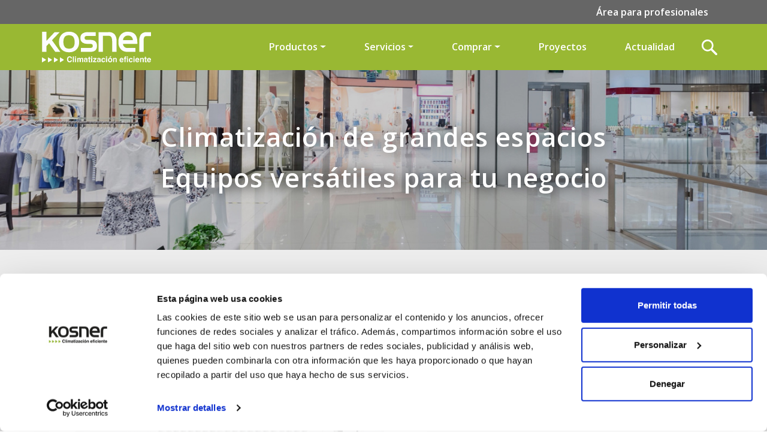

--- FILE ---
content_type: text/html; charset=UTF-8
request_url: https://www.kosner.es/aire-acondicionado-climatizacion/locales-comerciales/soluciones-grandes-espacios/
body_size: 11457
content:
<!doctype html>
<html lang="es">

<head>
<!-- Google Tag Manager -->
<script>(function(w,d,s,l,i){w[l]=w[l]||[];w[l].push({'gtm.start':
new Date().getTime(),event:'gtm.js'});var f=d.getElementsByTagName(s)[0],
j=d.createElement(s),dl=l!='dataLayer'?'&l='+l:'';j.async=true;j.src=
'https://www.googletagmanager.com/gtm.js?id='+i+dl;f.parentNode.insertBefore(j,f);
})(window,document,'script','dataLayer','GTM-NXT3QBC');</script>
<!-- End Google Tag Manager -->
<!-- Google Tag Manager (noscript) -->
<noscript><iframe src="https://www.googletagmanager.com/ns.html?id=GTM-NXT3QBC"
height="0" width="0" style="display:none;visibility:hidden"></iframe></noscript>
<!-- End Google Tag Manager (noscript) -->
    <!-- Required meta tags -->
    <meta http-equiv="content-type" charset="UTF-8">
    <meta name="author" content="Kosner" />
    <meta name="viewport" content="width=device-width, initial-scale=1, shrink-to-fit=no">
    <meta http-equiv="X-UA-Compatible" content="IE=edge">
    <link rel="profile" href="http://gmpg.org/xfn/11">

    <!-- Favicon -->
    <link rel="shortcut icon" type="image/x-icon" href="https://www.kosner.es/wp-content/themes/kosner/static/assets/favicon/favicon.png" />

    <!-- Fonts -->
    <link rel="preconnect" href="https://fonts.googleapis.com">
    <link rel="preconnect" href="https://fonts.gstatic.com" crossorigin>
    <link href="https://fonts.googleapis.com/css2?family=Open+Sans:ital,wght@0,300;0,400;0,500;0,600;0,700;0,800;1,300;1,400;1,500;1,600;1,700;1,800&display=swap" rel="stylesheet">


<!-- Meta Pixel Code -->
<script>
!function(f,b,e,v,n,t,s)
{if(f.fbq)return;n=f.fbq=function(){n.callMethod?
n.callMethod.apply(n,arguments):n.queue.push(arguments)};
if(!f._fbq)f._fbq=n;n.push=n;n.loaded=!0;n.version='2.0';
n.queue=[];t=b.createElement(e);t.async=!0;
t.src=v;s=b.getElementsByTagName(e)[0];
s.parentNode.insertBefore(t,s)}(window, document,'script',
'https://connect.facebook.net/en_US/fbevents.js');
fbq('init', '592147565952774');
fbq('track', 'PageView');
</script>
<noscript><img height="1" width="1" style="display:none"
src="https://www.facebook.com/tr?id=592147565952774&ev=PageView&noscript=1"
/></noscript>
<!-- End Meta Pixel Code -->
    <meta name='robots' content='index, follow, max-image-preview:large, max-snippet:-1, max-video-preview:-1' />

	<!-- This site is optimized with the Yoast SEO plugin v26.2 - https://yoast.com/wordpress/plugins/seo/ -->
	<title>Climatización Twin para Comercios y Oficinas · Kosner</title>
	<meta name="description" content="Conoce la gama de sistemas de climatización Twin de Kosner. 2 equipos interiores con funcionamiento independiente y con un único sistema de control" />
	<link rel="canonical" href="https://www.kosner.es/aire-acondicionado-climatizacion/locales-comerciales/soluciones-grandes-espacios/" />
	<meta property="og:locale" content="es_ES" />
	<meta property="og:type" content="article" />
	<meta property="og:title" content="Climatización Twin para Comercios y Oficinas · Kosner" />
	<meta property="og:description" content="Conoce la gama de sistemas de climatización Twin de Kosner. 2 equipos interiores con funcionamiento independiente y con un único sistema de control" />
	<meta property="og:url" content="https://www.kosner.es/aire-acondicionado-climatizacion/locales-comerciales/soluciones-grandes-espacios/" />
	<meta property="og:site_name" content="Kosner" />
	<meta property="article:modified_time" content="2023-06-13T17:19:16+00:00" />
	<meta name="twitter:card" content="summary_large_image" />
	<script type="application/ld+json" class="yoast-schema-graph">{"@context":"https://schema.org","@graph":[{"@type":"WebPage","@id":"https://www.kosner.es/aire-acondicionado-climatizacion/locales-comerciales/soluciones-grandes-espacios/","url":"https://www.kosner.es/aire-acondicionado-climatizacion/locales-comerciales/soluciones-grandes-espacios/","name":"Climatización Twin para Comercios y Oficinas · Kosner","isPartOf":{"@id":"https://www.kosner.es/#website"},"datePublished":"2023-04-17T09:13:40+00:00","dateModified":"2023-06-13T17:19:16+00:00","description":"Conoce la gama de sistemas de climatización Twin de Kosner. 2 equipos interiores con funcionamiento independiente y con un único sistema de control","breadcrumb":{"@id":"https://www.kosner.es/aire-acondicionado-climatizacion/locales-comerciales/soluciones-grandes-espacios/#breadcrumb"},"inLanguage":"es","potentialAction":[{"@type":"ReadAction","target":["https://www.kosner.es/aire-acondicionado-climatizacion/locales-comerciales/soluciones-grandes-espacios/"]}]},{"@type":"BreadcrumbList","@id":"https://www.kosner.es/aire-acondicionado-climatizacion/locales-comerciales/soluciones-grandes-espacios/#breadcrumb","itemListElement":[{"@type":"ListItem","position":1,"name":"Portada","item":"https://www.kosner.es/"},{"@type":"ListItem","position":2,"name":"Aire Acondicionado","item":"https://www.kosner.es/aire-acondicionado-climatizacion/"},{"@type":"ListItem","position":3,"name":"Comercial","item":"https://www.kosner.es/aire-acondicionado-climatizacion/locales-comerciales/"},{"@type":"ListItem","position":4,"name":"Soluciones grandes espacios"}]},{"@type":"WebSite","@id":"https://www.kosner.es/#website","url":"https://www.kosner.es/","name":"Kosner","description":"Kosner","publisher":{"@id":"https://www.kosner.es/#organization"},"alternateName":"Aerotermia, aire acondicionado y climatización","potentialAction":[{"@type":"SearchAction","target":{"@type":"EntryPoint","urlTemplate":"https://www.kosner.es/?s={search_term_string}"},"query-input":{"@type":"PropertyValueSpecification","valueRequired":true,"valueName":"search_term_string"}}],"inLanguage":"es"},{"@type":"Organization","@id":"https://www.kosner.es/#organization","name":"Kosner","url":"https://www.kosner.es/","logo":{"@type":"ImageObject","inLanguage":"es","@id":"https://www.kosner.es/#/schema/logo/image/","url":"https://kosner.es/wp-content/uploads/2023/06/kosner-aerotermia.jpg","contentUrl":"https://kosner.es/wp-content/uploads/2023/06/kosner-aerotermia.jpg","width":500,"height":500,"caption":"Kosner"},"image":{"@id":"https://www.kosner.es/#/schema/logo/image/"}}]}</script>
	<!-- / Yoast SEO plugin. -->


<link rel="alternate" title="oEmbed (JSON)" type="application/json+oembed" href="https://www.kosner.es/wp-json/oembed/1.0/embed?url=https%3A%2F%2Fwww.kosner.es%2Faire-acondicionado-climatizacion%2Flocales-comerciales%2Fsoluciones-grandes-espacios%2F" />
<link rel="alternate" title="oEmbed (XML)" type="text/xml+oembed" href="https://www.kosner.es/wp-json/oembed/1.0/embed?url=https%3A%2F%2Fwww.kosner.es%2Faire-acondicionado-climatizacion%2Flocales-comerciales%2Fsoluciones-grandes-espacios%2F&#038;format=xml" />
<style id='wp-img-auto-sizes-contain-inline-css' type='text/css'>
img:is([sizes=auto i],[sizes^="auto," i]){contain-intrinsic-size:3000px 1500px}
/*# sourceURL=wp-img-auto-sizes-contain-inline-css */
</style>
<style id='wp-emoji-styles-inline-css' type='text/css'>

	img.wp-smiley, img.emoji {
		display: inline !important;
		border: none !important;
		box-shadow: none !important;
		height: 1em !important;
		width: 1em !important;
		margin: 0 0.07em !important;
		vertical-align: -0.1em !important;
		background: none !important;
		padding: 0 !important;
	}
/*# sourceURL=wp-emoji-styles-inline-css */
</style>
<link rel='stylesheet' id='wp-block-library-css' href='https://www.kosner.es/wp-includes/css/dist/block-library/style.min.css?ver=6.9' type='text/css' media='all' />
<style id='global-styles-inline-css' type='text/css'>
:root{--wp--preset--aspect-ratio--square: 1;--wp--preset--aspect-ratio--4-3: 4/3;--wp--preset--aspect-ratio--3-4: 3/4;--wp--preset--aspect-ratio--3-2: 3/2;--wp--preset--aspect-ratio--2-3: 2/3;--wp--preset--aspect-ratio--16-9: 16/9;--wp--preset--aspect-ratio--9-16: 9/16;--wp--preset--color--black: #000000;--wp--preset--color--cyan-bluish-gray: #abb8c3;--wp--preset--color--white: #ffffff;--wp--preset--color--pale-pink: #f78da7;--wp--preset--color--vivid-red: #cf2e2e;--wp--preset--color--luminous-vivid-orange: #ff6900;--wp--preset--color--luminous-vivid-amber: #fcb900;--wp--preset--color--light-green-cyan: #7bdcb5;--wp--preset--color--vivid-green-cyan: #00d084;--wp--preset--color--pale-cyan-blue: #8ed1fc;--wp--preset--color--vivid-cyan-blue: #0693e3;--wp--preset--color--vivid-purple: #9b51e0;--wp--preset--gradient--vivid-cyan-blue-to-vivid-purple: linear-gradient(135deg,rgb(6,147,227) 0%,rgb(155,81,224) 100%);--wp--preset--gradient--light-green-cyan-to-vivid-green-cyan: linear-gradient(135deg,rgb(122,220,180) 0%,rgb(0,208,130) 100%);--wp--preset--gradient--luminous-vivid-amber-to-luminous-vivid-orange: linear-gradient(135deg,rgb(252,185,0) 0%,rgb(255,105,0) 100%);--wp--preset--gradient--luminous-vivid-orange-to-vivid-red: linear-gradient(135deg,rgb(255,105,0) 0%,rgb(207,46,46) 100%);--wp--preset--gradient--very-light-gray-to-cyan-bluish-gray: linear-gradient(135deg,rgb(238,238,238) 0%,rgb(169,184,195) 100%);--wp--preset--gradient--cool-to-warm-spectrum: linear-gradient(135deg,rgb(74,234,220) 0%,rgb(151,120,209) 20%,rgb(207,42,186) 40%,rgb(238,44,130) 60%,rgb(251,105,98) 80%,rgb(254,248,76) 100%);--wp--preset--gradient--blush-light-purple: linear-gradient(135deg,rgb(255,206,236) 0%,rgb(152,150,240) 100%);--wp--preset--gradient--blush-bordeaux: linear-gradient(135deg,rgb(254,205,165) 0%,rgb(254,45,45) 50%,rgb(107,0,62) 100%);--wp--preset--gradient--luminous-dusk: linear-gradient(135deg,rgb(255,203,112) 0%,rgb(199,81,192) 50%,rgb(65,88,208) 100%);--wp--preset--gradient--pale-ocean: linear-gradient(135deg,rgb(255,245,203) 0%,rgb(182,227,212) 50%,rgb(51,167,181) 100%);--wp--preset--gradient--electric-grass: linear-gradient(135deg,rgb(202,248,128) 0%,rgb(113,206,126) 100%);--wp--preset--gradient--midnight: linear-gradient(135deg,rgb(2,3,129) 0%,rgb(40,116,252) 100%);--wp--preset--font-size--small: 13px;--wp--preset--font-size--medium: 20px;--wp--preset--font-size--large: 36px;--wp--preset--font-size--x-large: 42px;--wp--preset--spacing--20: 0.44rem;--wp--preset--spacing--30: 0.67rem;--wp--preset--spacing--40: 1rem;--wp--preset--spacing--50: 1.5rem;--wp--preset--spacing--60: 2.25rem;--wp--preset--spacing--70: 3.38rem;--wp--preset--spacing--80: 5.06rem;--wp--preset--shadow--natural: 6px 6px 9px rgba(0, 0, 0, 0.2);--wp--preset--shadow--deep: 12px 12px 50px rgba(0, 0, 0, 0.4);--wp--preset--shadow--sharp: 6px 6px 0px rgba(0, 0, 0, 0.2);--wp--preset--shadow--outlined: 6px 6px 0px -3px rgb(255, 255, 255), 6px 6px rgb(0, 0, 0);--wp--preset--shadow--crisp: 6px 6px 0px rgb(0, 0, 0);}:where(.is-layout-flex){gap: 0.5em;}:where(.is-layout-grid){gap: 0.5em;}body .is-layout-flex{display: flex;}.is-layout-flex{flex-wrap: wrap;align-items: center;}.is-layout-flex > :is(*, div){margin: 0;}body .is-layout-grid{display: grid;}.is-layout-grid > :is(*, div){margin: 0;}:where(.wp-block-columns.is-layout-flex){gap: 2em;}:where(.wp-block-columns.is-layout-grid){gap: 2em;}:where(.wp-block-post-template.is-layout-flex){gap: 1.25em;}:where(.wp-block-post-template.is-layout-grid){gap: 1.25em;}.has-black-color{color: var(--wp--preset--color--black) !important;}.has-cyan-bluish-gray-color{color: var(--wp--preset--color--cyan-bluish-gray) !important;}.has-white-color{color: var(--wp--preset--color--white) !important;}.has-pale-pink-color{color: var(--wp--preset--color--pale-pink) !important;}.has-vivid-red-color{color: var(--wp--preset--color--vivid-red) !important;}.has-luminous-vivid-orange-color{color: var(--wp--preset--color--luminous-vivid-orange) !important;}.has-luminous-vivid-amber-color{color: var(--wp--preset--color--luminous-vivid-amber) !important;}.has-light-green-cyan-color{color: var(--wp--preset--color--light-green-cyan) !important;}.has-vivid-green-cyan-color{color: var(--wp--preset--color--vivid-green-cyan) !important;}.has-pale-cyan-blue-color{color: var(--wp--preset--color--pale-cyan-blue) !important;}.has-vivid-cyan-blue-color{color: var(--wp--preset--color--vivid-cyan-blue) !important;}.has-vivid-purple-color{color: var(--wp--preset--color--vivid-purple) !important;}.has-black-background-color{background-color: var(--wp--preset--color--black) !important;}.has-cyan-bluish-gray-background-color{background-color: var(--wp--preset--color--cyan-bluish-gray) !important;}.has-white-background-color{background-color: var(--wp--preset--color--white) !important;}.has-pale-pink-background-color{background-color: var(--wp--preset--color--pale-pink) !important;}.has-vivid-red-background-color{background-color: var(--wp--preset--color--vivid-red) !important;}.has-luminous-vivid-orange-background-color{background-color: var(--wp--preset--color--luminous-vivid-orange) !important;}.has-luminous-vivid-amber-background-color{background-color: var(--wp--preset--color--luminous-vivid-amber) !important;}.has-light-green-cyan-background-color{background-color: var(--wp--preset--color--light-green-cyan) !important;}.has-vivid-green-cyan-background-color{background-color: var(--wp--preset--color--vivid-green-cyan) !important;}.has-pale-cyan-blue-background-color{background-color: var(--wp--preset--color--pale-cyan-blue) !important;}.has-vivid-cyan-blue-background-color{background-color: var(--wp--preset--color--vivid-cyan-blue) !important;}.has-vivid-purple-background-color{background-color: var(--wp--preset--color--vivid-purple) !important;}.has-black-border-color{border-color: var(--wp--preset--color--black) !important;}.has-cyan-bluish-gray-border-color{border-color: var(--wp--preset--color--cyan-bluish-gray) !important;}.has-white-border-color{border-color: var(--wp--preset--color--white) !important;}.has-pale-pink-border-color{border-color: var(--wp--preset--color--pale-pink) !important;}.has-vivid-red-border-color{border-color: var(--wp--preset--color--vivid-red) !important;}.has-luminous-vivid-orange-border-color{border-color: var(--wp--preset--color--luminous-vivid-orange) !important;}.has-luminous-vivid-amber-border-color{border-color: var(--wp--preset--color--luminous-vivid-amber) !important;}.has-light-green-cyan-border-color{border-color: var(--wp--preset--color--light-green-cyan) !important;}.has-vivid-green-cyan-border-color{border-color: var(--wp--preset--color--vivid-green-cyan) !important;}.has-pale-cyan-blue-border-color{border-color: var(--wp--preset--color--pale-cyan-blue) !important;}.has-vivid-cyan-blue-border-color{border-color: var(--wp--preset--color--vivid-cyan-blue) !important;}.has-vivid-purple-border-color{border-color: var(--wp--preset--color--vivid-purple) !important;}.has-vivid-cyan-blue-to-vivid-purple-gradient-background{background: var(--wp--preset--gradient--vivid-cyan-blue-to-vivid-purple) !important;}.has-light-green-cyan-to-vivid-green-cyan-gradient-background{background: var(--wp--preset--gradient--light-green-cyan-to-vivid-green-cyan) !important;}.has-luminous-vivid-amber-to-luminous-vivid-orange-gradient-background{background: var(--wp--preset--gradient--luminous-vivid-amber-to-luminous-vivid-orange) !important;}.has-luminous-vivid-orange-to-vivid-red-gradient-background{background: var(--wp--preset--gradient--luminous-vivid-orange-to-vivid-red) !important;}.has-very-light-gray-to-cyan-bluish-gray-gradient-background{background: var(--wp--preset--gradient--very-light-gray-to-cyan-bluish-gray) !important;}.has-cool-to-warm-spectrum-gradient-background{background: var(--wp--preset--gradient--cool-to-warm-spectrum) !important;}.has-blush-light-purple-gradient-background{background: var(--wp--preset--gradient--blush-light-purple) !important;}.has-blush-bordeaux-gradient-background{background: var(--wp--preset--gradient--blush-bordeaux) !important;}.has-luminous-dusk-gradient-background{background: var(--wp--preset--gradient--luminous-dusk) !important;}.has-pale-ocean-gradient-background{background: var(--wp--preset--gradient--pale-ocean) !important;}.has-electric-grass-gradient-background{background: var(--wp--preset--gradient--electric-grass) !important;}.has-midnight-gradient-background{background: var(--wp--preset--gradient--midnight) !important;}.has-small-font-size{font-size: var(--wp--preset--font-size--small) !important;}.has-medium-font-size{font-size: var(--wp--preset--font-size--medium) !important;}.has-large-font-size{font-size: var(--wp--preset--font-size--large) !important;}.has-x-large-font-size{font-size: var(--wp--preset--font-size--x-large) !important;}
/*# sourceURL=global-styles-inline-css */
</style>

<style id='classic-theme-styles-inline-css' type='text/css'>
/*! This file is auto-generated */
.wp-block-button__link{color:#fff;background-color:#32373c;border-radius:9999px;box-shadow:none;text-decoration:none;padding:calc(.667em + 2px) calc(1.333em + 2px);font-size:1.125em}.wp-block-file__button{background:#32373c;color:#fff;text-decoration:none}
/*# sourceURL=/wp-includes/css/classic-themes.min.css */
</style>
<link rel='stylesheet' id='contact-form-7-css' href='https://www.kosner.es/wp-content/plugins/contact-form-7/includes/css/styles.css?ver=6.1.2' type='text/css' media='all' />
<link rel='stylesheet' id='bootstrap-style-css' href='https://www.kosner.es/wp-content/themes/kosner/static/assets/css/bootstrap/bootstrap.min.css?ver=6.9' type='text/css' media='all' />
<link rel='stylesheet' id='slick-style-css' href='https://www.kosner.es/wp-content/themes/kosner/slick/slick.css?ver=6.9' type='text/css' media='all' />
<link rel='stylesheet' id='slick-theme-style-css' href='https://www.kosner.es/wp-content/themes/kosner/slick/slick-theme.css?ver=6.9' type='text/css' media='all' />
<link rel='stylesheet' id='main-style-css' href='https://www.kosner.es/wp-content/themes/kosner/static/assets/css/main.css?v=6.3&#038;ver=6.9' type='text/css' media='all' />
<script type="text/javascript" src="https://www.kosner.es/wp-includes/js/jquery/jquery.min.js?ver=3.7.1" id="jquery-core-js"></script>
<script type="text/javascript" src="https://www.kosner.es/wp-includes/js/jquery/jquery-migrate.min.js?ver=3.4.1" id="jquery-migrate-js"></script>
<script type="text/javascript" src="https://www.kosner.es/wp-content/plugins/cf7-no-double-submit-master/js/functions.js?ver=6.9" id="cf7-no-double-submit-js"></script>
<script type="text/javascript" src="https://www.kosner.es/wp-content/themes/kosner/static/assets/js/bootstrap/popper.min.js?ver=6.9" id="script-popper-js"></script>
<script type="text/javascript" src="https://www.kosner.es/wp-content/themes/kosner/static/assets/js/bootstrap/bootstrap.min.js?ver=6.9" id="script-bootstrap-js"></script>
<script type="text/javascript" src="https://www.kosner.es/wp-content/themes/kosner/slick/slick.min.js?ver=6.9" id="script-slick-js"></script>
<script type="text/javascript" src="https://www.kosner.es/wp-content/themes/kosner/static/assets/js/main.js?ver=6.9" id="script-main-js"></script>
<link rel="https://api.w.org/" href="https://www.kosner.es/wp-json/" /><link rel="alternate" title="JSON" type="application/json" href="https://www.kosner.es/wp-json/wp/v2/pages/940" /><link rel="EditURI" type="application/rsd+xml" title="RSD" href="https://www.kosner.es/xmlrpc.php?rsd" />
<meta name="generator" content="WordPress 6.9" />
<link rel='shortlink' href='https://www.kosner.es/?p=940' />
<!-- start Simple Custom CSS and JS -->
<style type="text/css">
#acuarius-md h1 {
    color: #99B833;
    font-size: 1.6rem;
    text-align: center;
	font-weight: 600;
}

h2.TituInfo {
	margin: 60px 0 20px 0;
    font-size: 1.45rem;
    color: #99B833;
    font-weight: 600;
    border-top: 1px dotted #efefef;
    padding: 70px 0px 0px 0;
	text-transform: uppercase
}

.container.mod h3.mb-1.mt-4{
	font-size: 1.125rem;
}

/* insta*/
.instagram-gallery-modal {
    width: auto!important;
}
.instagram-gallery-list[data-feed_layout=gallery] .instagram-gallery-item {
    height: 780px!important;
}</style>
<!-- end Simple Custom CSS and JS -->
</head>

<body>
    <header>
        
<section>
<div class="menu-sup">
<div class="container">
<ul class="nav justify-content-end">
<li class="nav-item">
<a class="nav-link" aria-current="page" href="/profesionales/">Área para profesionales</a>
</li>
</ul>
</div>
</div>
<div class="menu-inf py-2">
<nav class="navbar navbar-expand-lg container d-lg-flex d-none">
<a class="navbar-brand" href="/"><img src="https://www.kosner.es/wp-content/themes/kosner/static/assets/svg/logo-kosner-white.svg"></a>
<a href="#" class="navbar-toggler collapsed mr-4" data-bs-toggle="collapse" data-bs-target="#navbarNav" aria-controls="navbarNav" aria-expanded="false" aria-label="Toggle navigation" aria-expanded="false">
<span></span>
<span></span>
<span></span>
</a>

<div class="collapse navbar-collapse" id="navbarNav">
<ul class="navbar-nav ms-lg-auto align-items-center">
<li class="nav-item dropdown text-center">
<a style="cursor:pointer" class="nav-link dropdown-toggle"> Productos</a>
<div class="dropdown-menu" aria-labelledby="navbarDropdown" style="">
<div class="container-fluid py-3 px-5">
<div class="row justify-content-between">
<div class="col-auto">
<a class="nav-link menu-novedades" style=""  role="button" aria-haspopup="true" aria-expanded="false" href="/novedades/">Novedades</a>

</div>
<div class="col-auto text-left">
<a class="nav-link dropdown-toggle" style="border-bottom:1px solid #fff;"  role="button" aria-haspopup="true" aria-expanded="false" href="/aerotermia">Aerotermia</a>
<ul class="nav flex-column justify-content-center">
<li class="nav-item text-left"><a class="nav-link" href="/aerotermia/domestica">Doméstico</a></li>
<li class="nav-item text-left"><a class="nav-link" href="/aerotermia/local-comercial">Comercial</a>
</li>
<li class="nav-item text-left"><a class="nav-link" href="/aerotermia/industrial/">Industrial</a></li>
</ul>
</div>
<div class="col-auto">
<a class="nav-link dropdown-toggle" style="border-bottom:1px solid #fff;" role="button" aria-haspopup="true" aria-expanded="false" href="/aire-acondicionado-climatizacion/">Aire Acondicionado</a>
<ul class="nav flex-column justify-content-center">
<li class="nav-item text-left"><a class="nav-link" href="/aire-acondicionado-climatizacion/domestico/">Doméstico</a>
</li>
<li class="nav-item text-left"><a class="nav-link" href="/aire-acondicionado-climatizacion/locales-comerciales/">Comercial</a>
</li>
<li class="nav-item text-left"><a class="nav-link" href="/aire-acondicionado-climatizacion/industrial/">Industrial</a>
</li>
</ul>
</div>
<div class="col-auto">
<a class="nav-link dropdown-toggle" style="border-bottom:1px solid #fff;" role="button" aria-haspopup="true" aria-expanded="false" href="/calderas-de-condensacion">Calderas y calentadores</a>
<ul class="nav flex-column justify-content-center">
<li class="nav-item text-left">
<a class="nav-link" href="/calderas-de-condensacion/caldera-titan-hr/">Titan HR</a></li>
<li class="nav-item text-left"><a class="nav-link" href="/caldera-xtreme-hr/">Xtreme HR</a></li>
<li class="nav-item text-left"><a class="nav-link" href="/calderas-de-condensacion/solucion-kosner-xtend/">Solución Xtend</a></li>
<li class="nav-item text-left"><a class="nav-link" href="/calderas-de-condensacion/superflow/">Superflow</a></li>
</ul>
</div>
<div class="col-auto text-left">
<a class="nav-link dropdown-toggle" style="border-bottom:1px solid #fff;" role="button" aria-haspopup="true" aria-expanded="false" href="/ventilacion">Ventilación y Recuperación</a>
<ul class="nav flex-column">
<li class="nav-item text-left"><a class="nav-link" href="/ventilacion/domestica/">Doméstico</a></li>
<li class="nav-item text-left"><a class="nav-link" href="/ventilacion/comercial/">Comercial</a></li>
<li class="nav-item text-left"><a class="nav-link" href="/ventilacion/industrial/">Industrial</a></li>
<li class="nav-item text-left"><a class="nav-link" href="/ventilacion/difusion/">Difusión</a></li>
</ul>
</div>   
</div>
</div>
</div>
</li>
<li class="nav-item dropdown text-center">
<a style="cursor:pointer" class="nav-link dropdown-toggle"> Servicios</a>  
<div class="dropdown-menu menu-acondicionado" aria-labelledby="navbarDropdown">
<div class="container-fluid px-5 py-3">
<div class="row justify-content-between">
<div class="col-12 text-center">
<p style="font-weight:600;color:#fff;border-bottom:1px solid #fff;" class="te-ayudamos">Te ayudamos en tus proyectos</p>
<ul class="nav flex-wrap justify-content-center  mt-4">
<li class="nav-item text-left"><a class="nav-link" href="/servicio-atencion-tecnica/">Servicio Atención Técnica</a></li>
<li class="nav-item text-left d-none"><a class="nav-link" href="#">Registra tu garantía</a></li>
<li class="nav-item text-center">
<a style="border-top: 1px solid #fff;border-bottom: 1px solid #fff;" class="nav-link d-lg-none d-block" href="/subvenciones">Subvenciones</a></li>        
<li class="nav-item text-left"><a class="nav-link" href="/contacto">Contáctanos</a></li>
<li class="nav-item text-center"><a class="nav-link" href="/preguntas-frecuentes">FAQs</a>
</li>
</ul>
</div>  
</div>
</div>
</div>            
</li>
<li class="nav-item dropdown text-center">
<a style="cursor:pointer" class="nav-link dropdown-toggle">Comprar</a> 
<div class="dropdown-menu menu-acondicionado" aria-labelledby="navbarDropdown">
<div class="container-fluid px-5 py-3">
<div class="row justify-content-between">
<div class="col-12 text-center">
<p style="font-weight:600;color:#fff;border-bottom:1px solid #fff;" class="te-ayudamos">Descubre donde encontrarnos</p>
<ul class="nav flex-wrap justify-content-center  mt-4">
<li class="nav-item text-left"><a class="nav-link" href="/solicita-un-presupuesto/">Solicita un presupuesto</a></li>
<li class="nav-item text-left d-none"><a class="nav-link" href="#">Financia tu equipo a tu medida</a></li>
<li class="nav-item text-center"><a href="/contacto" class="nav-link">Encuéntranos</a></li>        
</ul>
</div>  
</div>
</div>
</div>         
</li>
<li class="nav-item dropdown text-center"><a href="/proyectos" class="nav-link">Proyectos</a>
</li>
<li class="nav-item  text-center">
<a href="/hablando-de-climatizacion" style="cursor:pointer" class="nav-link">Actualidad</a>
<div class="dropdown-menu" aria-labelledby="navbarDropdown" style="">
<div class="container-fluid py-3 px-5">
<div class="row justify-content-around">
<div class="col-auto text-left">
<a class="nav-link d-none" style="" href="/hablando-de-climatizacion">Blog</a>
</div>
<div class="col-auto">
<a class="nav-link dropdown-toggle" style="border-bottom:1px solid #fff;" role="button" aria-haspopup="true" aria-expanded="false" href="#">Patrocinios</a>
<ul class="nav flex-column justify-content-center">
<li class="nav-item text-left"><a class="nav-link" href="/osasuna/">Osasuna</a></li>
<li class="nav-item text-left"><a class="nav-link">Zaragoza</a></li>
<li class="nav-item text-left"><a class="nav-link">Baskonia</a></li>
<li class="nav-item text-left"><a class="nav-link" href="https://kosner-saltokihome.com/" target="_blank">Kosner-saltokihome</a></li>
</ul>
</div>
<div class="col-auto">
<a class="nav-link dropdown-toggle d-none" style="border-bottom:1px solid #fff;" href="#">Colaboraciones</a>
<ul class="nav flex-column justify-content-center d-none">
<li class="nav-item text-left"><a class="nav-link" href="#">X-Trial</a></li>
<li class="nav-item text-left"><a class="nav-link" href="#">Patry Jordan</a></li>
</ul>
</div>
</div>
</div>
</div>
</li>
<li>
<div class="box">
<div class="container-2">
<span class="icon"><img src="https://www.kosner.es/wp-content/themes/kosner/static/assets/svg/lua-menu.svg"></span>
<form id="searchform" role="search" class="top-search-form searchform" action="/" method="get">
<input type="search" name="s" id="search" placeholder="Escribe y pulsa 'Enter'..." autocomplete="off">
</form>                                
</div>
</div>
</li>
</ul>
</div>
</nav>
<nav class="navbar d-lg-none d-block mobile-menu">
<div class="container-fluid">
<a class="navbar-brand" href="/"><img src="https://www.kosner.es/wp-content/themes/kosner/static/assets/svg/logo-kosner-white.svg"></a>
 <a href="#" class="navbar-toggler collapsed mr-4" data-bs-toggle="offcanvas" data-bs-target="#offcanvasNavbar" aria-controls="offcanvasNavbar" aria-expanded="false" aria-label="Toggle navigation" aria-expanded="false">
<span></span>
<span></span>
<span></span>
</a>
    <div class="offcanvas offcanvas-end" tabindex="-1" id="offcanvasNavbar" aria-labelledby="offcanvasNavbarLabel">
      <div class="offcanvas-header text-center">
        <img class="w-50" src="https://www.kosner.es/wp-content/themes/kosner/static/assets/svg/logo-kosner-white.svg">
        <button type="button" class="btn-close" data-bs-dismiss="offcanvas" aria-label="Close"></button>
      </div>
<div class="offcanvas-body">
<ul class="navbar-nav justify-content-end flex-grow-1 pe-3">   
 <li class="nav-item">
<a class="accordion-button  p-1" type="button" data-bs-toggle="collapse" data-bs-target="#collapseOne" aria-expanded="true" aria-controls="collapseOne" style="border-bottom:3px double #fff;color:#fff!important;">Productos</a>    
<ul id="collapseOne" class="accordion-collapse collapse  navbar-nav" aria-labelledby="headingOne" data-bs-parent="#accordionExample">
<li class="nav-item">    
<a class="nav-link menu-novedades" style="border-bottom:1px solid #fff;"  role="button" aria-haspopup="true" aria-expanded="false" href="/novedades/">Novedades</a>
    </li>
<li class="nav-item">
<a class="nav-link" style="border-bottom:1px solid #fff;"  role="button" aria-haspopup="true" aria-expanded="false" href="/aerotermia">Aerotermia</a>
<ul class="nav flex-column justify-content-center">
<li class="nav-item text-left"><a class="nav-link" style="font-weight: 100;" href="/aerotermia/domestica">
Doméstico</a></li>
<li class="nav-item text-left"><a class="nav-link" style="font-weight: 100;" href="/aerotermia/local-comercial">Comercial</a></li>
<li class="nav-item text-left"><a class="nav-link" style="font-weight: 100;" href="/aerotermia/industrial/">
Industrial</a></li>
</ul>
</li>
<li>
<a class="nav-link" style="border-bottom:1px solid #fff;" role="button" aria-haspopup="true" aria-expanded="false" href="/aire-acondicionado-climatizacion/">Aire Acondicionado</a>
<ul class="nav flex-column justify-content-center">
<li class="nav-item text-left"><a class="nav-link" style="font-weight: 100;" href="/aire-acondicionado-climatizacion/domestico/">
Doméstico</a></li>
<li class="nav-item text-left"><a class="nav-link" style="font-weight: 100;" href="/aire-acondicionado-climatizacion/locales-comerciales/">Comercial</a></li>
<li class="nav-item text-left"><a class="nav-link" style="font-weight: 100;"  href="/aire-acondicionado-climatizacion/industrial/">
Industrial</a></li>
</ul>
</li>
<li>
<a class="nav-link" style="border-bottom:1px solid #fff;" role="button" aria-haspopup="true" aria-expanded="false" href="/calderas-de-condensacion">Calderas</a>

<ul class="nav flex-column justify-content-center">

<li class="nav-item text-left">
<a class="nav-link" style="font-weight: 100;" href="/calderas-de-condensacion/caldera-titan-hr/">Titan HR</a></li>
<li class="nav-item text-left"><a class="nav-link" style="font-weight: 100;" href="/calderas-de-condensacion/caldera-xtreme-hr/">Xtreme HR</a></li>
<li class="nav-item text-left"><a class="nav-link" style="font-weight: 100;" href="/calderas-de-condensacion/solucion-kosner-xtend/">Solución Xtend</a>
</li>
</ul>
</li>
<li>
<a class="nav-link" style="border-bottom:1px solid #fff;" role="button" aria-haspopup="true" aria-expanded="false" href="/ventilacion">Ventilación y Recuperación</a>
<ul class="nav flex-column">
<li class="nav-item text-left"><a class="nav-link" style="font-weight: 100;" href="/ventilacion/domestica/">Doméstico</a></li>
<li class="nav-item text-left"><a class="nav-link" style="font-weight: 100;" href="/ventilacion/comercial/">Comercial</a></li>
<li class="nav-item text-left"><a class="nav-link" style="font-weight: 100;" href="/ventilacion/industrial/">Industrial</a></li>
<li class="nav-item text-left"><a class="nav-link" style="font-weight: 100;" href="/ventilacion/difusion/">Difusión</a></li>
</ul>
</li>
</ul>
</li>
     <li class="nav-item pt-3">
<a class="accordion-button  p-1" type="button" data-bs-toggle="collapse" data-bs-target="#collapseservicios" aria-expanded="true" aria-controls="collapseservicios" style="border-bottom:3px double #fff;color:#fff!important;">Servicios </a> 
        
<ul id="collapseservicios" class="accordion-collapse collapse  navbar-nav" aria-labelledby="headingOne" data-bs-parent="#accordionExample">
<p class="mb-0 p-2" style="font-weight:400;color:#fff;">Te ayudamos en tus proyectos</p>
<li class="nav-item">

<ul class="nav flex-column justify-content-center">
<li class="nav-item text-left"><a class="nav-link" style="font-weight: 100;" href="/servicio-atencion-tecnica/">Servicio Atención Técnica</a></li>
<li class="nav-item text-left d-none"><a class="nav-link" style="font-weight: 100;" href="#">Registra tu garantía</a></li>
<li class="nav-item text-left"><a style="font-weight: 100;" class="nav-link"href="/subvenciones">Subvenciones</a></li>
<li class="nav-item text-left"><a style="font-weight: 100;" class="nav-link" href="/contacto">Contáctanos</a>
</li>
<li class="nav-item text-left"><a style="font-weight: 100;" class="nav-link" href="/preguntas-frecuentes">FAQs</a></li>    
</ul>
</li>
</ul>
</li>
<li class="nav-item pt-3">
<a class="accordion-button  p-1" type="button" data-bs-toggle="collapse" data-bs-target="#collapseby" aria-expanded="true" aria-controls="collapseby" style="border-bottom:3px double #fff;color:#fff!important;">Comprar</a> 
<ul id="collapseby" class="accordion-collapse collapse  navbar-nav" aria-labelledby="headingOne" data-bs-parent="#accordionExample">
<p class="mb-0 p-2" style="font-weight:400;color:#fff;">Descubre donde encontrarnos</p>
<li class="nav-item">
<ul class="nav flex-column justify-content-center">
<li class="nav-item text-left"><a style="font-weight: 100;" class="nav-link" href="/solicita-un-presupuesto/">Solicita un presupuesto</a></li>
<li class="nav-item text-left d-none"><a style="font-weight: 100;" class="nav-link" href="#">Financia tu equipo a tu medida</a></li>
<li class="nav-item text-left"><a href="/contacto" style="font-weight: 100;" class="nav-link">Encuéntranos</a></li>   
</ul>
</li>
</ul>
</li>
<li class="nav-item pt-3 text-left">
<a href="/proyectos" style="border-bottom:3px double #fff;color:#fff!important;font-size:1rem!important;font-weight:400;" class="p-1 d-block ">Proyectos</a> 
</li>
<li class="nav-item pt-3">
<a class="accordion-button  p-1" type="button" data-bs-toggle="collapse" data-bs-target="#collapsenews" aria-expanded="true" aria-controls="collapsenews" style="border-bottom:3px double #fff;color:#fff!important;">Actualidad</a> 
<ul id="collapsenews" class="accordion-collapse collapse  navbar-nav" aria-labelledby="headingOne" data-bs-parent="#accordionExample">
<li class="nav-item">
<ul class="nav flex-column justify-content-center">
<li class="nav-item text-left"><a class="nav-link" style="border-bottom:1px solid #fff;" href="/hablando-de-climatizacion">Blog</a></li>
<li>
<a class="nav-link" style="border-bottom:1px solid #fff;" href="">Patrocinios</a>
<ul class="nav flex-column justify-content-center">
<li class="nav-item text-left"><a class="nav-link" href="/osasuna/">Osasuna</a></li>
<li class="nav-item text-left"><a class="nav-link">Zaragoza</a></li>
<li class="nav-item text-left"><a class="nav-link">Baskonia</a></li>
<li class="nav-item text-left"><a class="nav-link" href="https://kosner-saltokihome.com/" target="_blank">Kosner-saltokihome</a></li>
</ul>
</li>
<li>
<a class="nav-link d-none" style="border-bottom:1px solid #fff;" href="">Colaboraciones</a>
<ul class="nav flex-column justify-content-center d-none">
<li class="nav-item text-left"><a class="nav-link" style="font-weight: 100;" href="#">X-Trial</a></li>
<li class="nav-item text-left"><a class="nav-link" style="font-weight: 100;" href="#">Patry Jordan
</a>
</li>
</ul>
</li>
</ul>
</li>
</ul>
</li>    

    </ul>
      
      </div>
    </div>
  </div>
</nav>
</div>
</section>
                <section id="header-koser">
            <div class="header-koser01 aerotiemia" style="background-image: url('https://kosner.es/wp-content/uploads/2023/04/back_espacios-002.jpg');" >
                <div class="container">
                    <div class="row">
                        <div class="col-12 text-center">
                            <h1 class="mb-3">
                                Climatización de grandes espacios                            </h1>
                            <h2>
                                Equipos versátiles para tu negocio                            </h2>
                        </div>
                    </div>
                </div>
            </div>
        </section>
    </header>

        <section id="subvenciones">
        <div class="container">
            <div class="row g-5">
	    
                <div class="col-md-7 subvenciones-img ">
                    <img src="https://kosner.es/wp-content/uploads/2023/04/casette_90.jpg" alt="¿Por qué un sistema twin Kosner?">
                </div>
                <div class="col-md-5">
                    <div class="subvenciones-content">
                        <h2 class="mb-3">
                            ¿Por qué un sistema twin Kosner?                        </h2>
                        <p class="mb-lg-5 mb-4">
                            <p>Soluciones twin inverter para climatización de espacios de hasta 120m2, que permiten el funcionamiento simultáneo de dos unidades interiores con una única unidad exterior. Ideales para locales de superficie irregular o que necesitan más de una unidad interior.</p>
                        </p>
                    </div>
                </div>
            </div>
        </div>
    </section>

    <section id="gama-aerotermia">
        <div class="container">
            <div class="row g-5">
                <div class="col-12 mb-3">
                    <h2>
                        Soluciones grandes espacios                    </h2>
                </div>

                
                                    
                            <div class="col-md-4">
                                <a href="https://www.kosner.es/aire-acondicionado-climatizacion/twin-conductos/">
                                    <img src="https://www.kosner.es/wp-content/uploads/2024/05/Diseno-sin-titulo-16.png" alt="Twin Conductos">
                                </a>
                                <h4 class="mb-1 mt-4">
                                    <a href="https://www.kosner.es/aire-acondicionado-climatizacion/twin-conductos/">
                                        Twin Conductos                                    </a>
                                </h4>
                                <p>
                                                                    </p>
                            </div>

                    
                            <div class="col-md-4">
                                <a href="https://www.kosner.es/aire-acondicionado-climatizacion/twin-cassette-2/">
                                    <img src="https://www.kosner.es/wp-content/uploads/2025/03/Productos-KOSNER-33-300x226.png" alt="Twin Cassette">
                                </a>
                                <h4 class="mb-1 mt-4">
                                    <a href="https://www.kosner.es/aire-acondicionado-climatizacion/twin-cassette-2/">
                                        Twin Cassette                                    </a>
                                </h4>
                                <p>
                                                                    </p>
                            </div>

                    
                            <div class="col-md-4">
                                <a href="https://www.kosner.es/producto/twin-suelo-techo/">
                                    <img src="https://www.kosner.es/wp-content/uploads/2024/05/Sin-titulo-10-3-300x225.png" alt="Twin Suelo-Techo">
                                </a>
                                <h4 class="mb-1 mt-4">
                                    <a href="https://www.kosner.es/producto/twin-suelo-techo/">
                                        Twin Suelo-Techo                                    </a>
                                </h4>
                                <p>
                                                                    </p>
                            </div>

                    
                            <div class="col-md-4">
                                <a href="https://www.kosner.es/aire-acondicionado-climatizacion/centrifugas-inverter/">
                                    <img src="https://www.kosner.es/wp-content/uploads/2023/05/centrifugas1-300x225.jpg" alt="Centrífugas exteriores">
                                </a>
                                <h4 class="mb-1 mt-4">
                                    <a href="https://www.kosner.es/aire-acondicionado-climatizacion/centrifugas-inverter/">
                                        Centrífugas exteriores                                    </a>
                                </h4>
                                <p>
                                                                    </p>
                            </div>

                    
                            <div class="col-md-4">
                                <a href="https://www.kosner.es/aire-acondicionado-climatizacion/ud-interiores/">
                                    <img src="https://www.kosner.es/wp-content/uploads/2024/05/Sin-titulo-12-2-300x225.png" alt="Centrífugas interiores">
                                </a>
                                <h4 class="mb-1 mt-4">
                                    <a href="https://www.kosner.es/aire-acondicionado-climatizacion/ud-interiores/">
                                        Centrífugas interiores                                    </a>
                                </h4>
                                <p>
                                                                    </p>
                            </div>

                                                </div>
        </div>
    </section>

        
        
    <footer>
    <div class="container">
        <div class="row">
            <div class="col-12 rrss mb-4 me-auto">
                <a href="https://www.facebook.com/kosnerclimatizacion/"><img src="https://www.kosner.es/wp-content/themes/kosner/static/assets/svg/facebook.svg"></a><a class="mx-2" href="https://www.youtube.com/channel/UCJZMvQzrhFh216GGZV8KzWg"><img src="https://www.kosner.es/wp-content/themes/kosner/static/assets/svg/youtube.svg"></a><a href="https://www.instagram.com/kosner_climatizacion/"><img src="https://www.kosner.es/wp-content/themes/kosner/static/assets/svg/instagram.svg"></a>
            </div>
            <div class="col-xl-2 col-md-3">
                <ul class="columnas-footer">
                    <li><a href="/sobre-kosner">Sobre Kosner</a></li>
                    <li><a href="/sobre-kosner#historia">Historia</a></li>
                    <li><a href="/sobre-kosner#grupo_saltoki">Red de venta</a></li>
                    <li><a href="/sobre-kosner#patrocinio_deportivo">Kosner y el deporte</a></li>
                </ul>
            </div>
            <div class="col-xl-2 col-md-3">
                <ul class="columnas-footer">
                    <li><a href="/servicio-al-cliente">Servicio al cliente</a></li>
                    <!--<li><a href="#">Instaladores</a></li>-->
                    <li><a href="/profesionales/">Profesionales</a></li>
                    <li><a href="/preguntas-frecuentes">Preguntas frecuentes</a></li>
                    <li><a href="/subvenciones">Ayudas y Subvenciones</a></li>
                </ul>
            </div>
            
            <div class="offset-xl-0 col-xl-4 offset-lg-3 col-lg-6 offset-md-2 col-md-8">
                <ul class="columnas-footer">
                    <!--<li>Contáctanos</li>-->
                </ul>
                <!---->
            </div>
	        	                <div class="col-12">
                <p class="mb-0">©2026 Saltoki Todos los derechos reservados. <a class="px-2 text-dark" href="/aviso-legal">Aviso Legal</a> - <a class="px-2 text-dark" href="/politica-de-privacidad">Política de Privacidad</a> - <a class="px-2 text-dark" href="/politica-de-cookies">Política de Cookies</a></p>
            </div>
        </div>
    </div>
</footer>

<script type="speculationrules">
{"prefetch":[{"source":"document","where":{"and":[{"href_matches":"/*"},{"not":{"href_matches":["/wp-*.php","/wp-admin/*","/wp-content/uploads/*","/wp-content/*","/wp-content/plugins/*","/wp-content/themes/kosner/*","/*\\?(.+)"]}},{"not":{"selector_matches":"a[rel~=\"nofollow\"]"}},{"not":{"selector_matches":".no-prefetch, .no-prefetch a"}}]},"eagerness":"conservative"}]}
</script>
<script type="text/javascript" src="https://www.kosner.es/wp-includes/js/dist/hooks.min.js?ver=dd5603f07f9220ed27f1" id="wp-hooks-js"></script>
<script type="text/javascript" src="https://www.kosner.es/wp-includes/js/dist/i18n.min.js?ver=c26c3dc7bed366793375" id="wp-i18n-js"></script>
<script type="text/javascript" id="wp-i18n-js-after">
/* <![CDATA[ */
wp.i18n.setLocaleData( { 'text direction\u0004ltr': [ 'ltr' ] } );
//# sourceURL=wp-i18n-js-after
/* ]]> */
</script>
<script type="text/javascript" src="https://www.kosner.es/wp-content/plugins/contact-form-7/includes/swv/js/index.js?ver=6.1.2" id="swv-js"></script>
<script type="text/javascript" id="contact-form-7-js-translations">
/* <![CDATA[ */
( function( domain, translations ) {
	var localeData = translations.locale_data[ domain ] || translations.locale_data.messages;
	localeData[""].domain = domain;
	wp.i18n.setLocaleData( localeData, domain );
} )( "contact-form-7", {"translation-revision-date":"2025-09-30 06:27:56+0000","generator":"GlotPress\/4.0.1","domain":"messages","locale_data":{"messages":{"":{"domain":"messages","plural-forms":"nplurals=2; plural=n != 1;","lang":"es"},"This contact form is placed in the wrong place.":["Este formulario de contacto est\u00e1 situado en el lugar incorrecto."],"Error:":["Error:"]}},"comment":{"reference":"includes\/js\/index.js"}} );
//# sourceURL=contact-form-7-js-translations
/* ]]> */
</script>
<script type="text/javascript" id="contact-form-7-js-before">
/* <![CDATA[ */
var wpcf7 = {
    "api": {
        "root": "https:\/\/www.kosner.es\/wp-json\/",
        "namespace": "contact-form-7\/v1"
    }
};
//# sourceURL=contact-form-7-js-before
/* ]]> */
</script>
<script type="text/javascript" src="https://www.kosner.es/wp-content/plugins/contact-form-7/includes/js/index.js?ver=6.1.2" id="contact-form-7-js"></script>
<script type="text/javascript" src="https://www.google.com/recaptcha/api.js?render=6LcprvspAAAAAHd-IrsM-4m0f63uQhYLiMkd9RWF&amp;ver=3.0" id="google-recaptcha-js"></script>
<script type="text/javascript" src="https://www.kosner.es/wp-includes/js/dist/vendor/wp-polyfill.min.js?ver=3.15.0" id="wp-polyfill-js"></script>
<script type="text/javascript" id="wpcf7-recaptcha-js-before">
/* <![CDATA[ */
var wpcf7_recaptcha = {
    "sitekey": "6LcprvspAAAAAHd-IrsM-4m0f63uQhYLiMkd9RWF",
    "actions": {
        "homepage": "homepage",
        "contactform": "contactform"
    }
};
//# sourceURL=wpcf7-recaptcha-js-before
/* ]]> */
</script>
<script type="text/javascript" src="https://www.kosner.es/wp-content/plugins/contact-form-7/modules/recaptcha/index.js?ver=6.1.2" id="wpcf7-recaptcha-js"></script>
<script id="wp-emoji-settings" type="application/json">
{"baseUrl":"https://s.w.org/images/core/emoji/17.0.2/72x72/","ext":".png","svgUrl":"https://s.w.org/images/core/emoji/17.0.2/svg/","svgExt":".svg","source":{"concatemoji":"https://www.kosner.es/wp-includes/js/wp-emoji-release.min.js?ver=6.9"}}
</script>
<script type="module">
/* <![CDATA[ */
/*! This file is auto-generated */
const a=JSON.parse(document.getElementById("wp-emoji-settings").textContent),o=(window._wpemojiSettings=a,"wpEmojiSettingsSupports"),s=["flag","emoji"];function i(e){try{var t={supportTests:e,timestamp:(new Date).valueOf()};sessionStorage.setItem(o,JSON.stringify(t))}catch(e){}}function c(e,t,n){e.clearRect(0,0,e.canvas.width,e.canvas.height),e.fillText(t,0,0);t=new Uint32Array(e.getImageData(0,0,e.canvas.width,e.canvas.height).data);e.clearRect(0,0,e.canvas.width,e.canvas.height),e.fillText(n,0,0);const a=new Uint32Array(e.getImageData(0,0,e.canvas.width,e.canvas.height).data);return t.every((e,t)=>e===a[t])}function p(e,t){e.clearRect(0,0,e.canvas.width,e.canvas.height),e.fillText(t,0,0);var n=e.getImageData(16,16,1,1);for(let e=0;e<n.data.length;e++)if(0!==n.data[e])return!1;return!0}function u(e,t,n,a){switch(t){case"flag":return n(e,"\ud83c\udff3\ufe0f\u200d\u26a7\ufe0f","\ud83c\udff3\ufe0f\u200b\u26a7\ufe0f")?!1:!n(e,"\ud83c\udde8\ud83c\uddf6","\ud83c\udde8\u200b\ud83c\uddf6")&&!n(e,"\ud83c\udff4\udb40\udc67\udb40\udc62\udb40\udc65\udb40\udc6e\udb40\udc67\udb40\udc7f","\ud83c\udff4\u200b\udb40\udc67\u200b\udb40\udc62\u200b\udb40\udc65\u200b\udb40\udc6e\u200b\udb40\udc67\u200b\udb40\udc7f");case"emoji":return!a(e,"\ud83e\u1fac8")}return!1}function f(e,t,n,a){let r;const o=(r="undefined"!=typeof WorkerGlobalScope&&self instanceof WorkerGlobalScope?new OffscreenCanvas(300,150):document.createElement("canvas")).getContext("2d",{willReadFrequently:!0}),s=(o.textBaseline="top",o.font="600 32px Arial",{});return e.forEach(e=>{s[e]=t(o,e,n,a)}),s}function r(e){var t=document.createElement("script");t.src=e,t.defer=!0,document.head.appendChild(t)}a.supports={everything:!0,everythingExceptFlag:!0},new Promise(t=>{let n=function(){try{var e=JSON.parse(sessionStorage.getItem(o));if("object"==typeof e&&"number"==typeof e.timestamp&&(new Date).valueOf()<e.timestamp+604800&&"object"==typeof e.supportTests)return e.supportTests}catch(e){}return null}();if(!n){if("undefined"!=typeof Worker&&"undefined"!=typeof OffscreenCanvas&&"undefined"!=typeof URL&&URL.createObjectURL&&"undefined"!=typeof Blob)try{var e="postMessage("+f.toString()+"("+[JSON.stringify(s),u.toString(),c.toString(),p.toString()].join(",")+"));",a=new Blob([e],{type:"text/javascript"});const r=new Worker(URL.createObjectURL(a),{name:"wpTestEmojiSupports"});return void(r.onmessage=e=>{i(n=e.data),r.terminate(),t(n)})}catch(e){}i(n=f(s,u,c,p))}t(n)}).then(e=>{for(const n in e)a.supports[n]=e[n],a.supports.everything=a.supports.everything&&a.supports[n],"flag"!==n&&(a.supports.everythingExceptFlag=a.supports.everythingExceptFlag&&a.supports[n]);var t;a.supports.everythingExceptFlag=a.supports.everythingExceptFlag&&!a.supports.flag,a.supports.everything||((t=a.source||{}).concatemoji?r(t.concatemoji):t.wpemoji&&t.twemoji&&(r(t.twemoji),r(t.wpemoji)))});
//# sourceURL=https://www.kosner.es/wp-includes/js/wp-emoji-loader.min.js
/* ]]> */
</script>
<!-- start Simple Custom CSS and JS -->
<script type="text/javascript">
  // SEARCH-SUBVENCIONES
var container = document.getElementById('subvenciones-list'); // Obtener el elemento por su ID
 if (container) {
var searchSubvencionesButton = container.querySelector('button[type="submit"]'); // Seleccionar el botón de envío
 }
  if (searchSubvencionesButton) {
    searchSubvencionesButton.addEventListener('click', function (event) {
		
		var search_reason = 'subvención';
		var selectElement = document.querySelector('select[name="ccaa"]');
  		var selectedOption = selectElement.options[selectElement.selectedIndex]; // Obtener la opción seleccionada
 		var region = selectedOption.textContent; // Obtener el valor de la opción seleccionada

      // Realiza el push al dataLayer
      dataLayer.push({
        'event': 'search',
        'search_reason': search_reason,
        'region': region,
      });
    });
  }

 // SEARCH MANUALES Y DOCUMENTACIÓN
var searchDocumentacionButton = document.getElementById('filtro-manuales');

if (searchDocumentacionButton) {
    searchDocumentacionButton.addEventListener('click', function (event) {
        var search_reason = 'documentación y manuales';
        
        var selectTipoSelect = document.getElementById('select-tipo');
        var selectTipoIndex = selectTipoSelect.selectedIndex;
        var search_term = selectTipoSelect.options[selectTipoIndex].textContent;
        if (search_term === "Seleccionar tipo..." || search_term === "Seleccionar ...") {
            search_term = "not set";
        }
        
        var selectFamiliaSelect = document.getElementById('select-familia');
        var selectFamiliaIndex = selectFamiliaSelect.selectedIndex;
        var product_range = selectFamiliaSelect.options[selectFamiliaIndex].textContent;
        if (product_range === "Seleccionar familia..." || product_range === "Seleccionar ...") {
            product_range = "not set";
        }
        
        var selectProductoSelect = document.getElementById('select-producto');
        var selectProductoIndex = selectProductoSelect.selectedIndex;
        var product_model = selectProductoSelect.options[selectProductoIndex].textContent;
        if (product_model === "Seleccionar producto..." || product_model === "Seleccionar...") {
            product_model = "not set";
        }
        
        // Realiza el push al dataLayer
        dataLayer.push({
            'event': 'search',
            'search_reason': search_reason,
            'search_term': search_term,
            'product_range': product_range,
            'product_model': product_model,
        });
    });
}
</script>
<!-- end Simple Custom CSS and JS -->
<!-- start Simple Custom CSS and JS -->
<script type="text/javascript">
document.addEventListener('wpcf7mailsent', function(event) {
    var formId = event.detail.contactFormId;
    if (formId == '1666') {
        var formData = event.detail.inputs;
		
        var contact_type = 'contact_form';
        var contact_reason = '';
		var user_category = '';
		var status = 'ok';
		
		for (var i = 0; i < formData.length; i++) {
			
			if (formData[i].name === 'soy-un') {
                user_category = formData[i].value;
            }
			
			if (formData[i].name === 'tipo-consulta') {
                contact_reason = formData[i].value;
            }
        }
		
		dataLayer.push({
            'event': 'generate_lead',
			'contact_type' : contact_type,
			'contact_reason' : contact_reason,
			'user_category' : user_category,
			'status' : status,
        });
		
        
    }
}, false);

document.addEventListener('wpcf7mailfailed', function(event) {
    var formId = event.detail.contactFormId;
    if (formId == '1666') {
        var formData = event.detail.inputs;
		
		var contact_type = 'contact_form';
        var contact_reason = '';
		var user_category = '';
		var status = 'ko';
      
		for (var i = 0; i < formData.length; i++) {
			
			if (formData[i].name === 'soy-un') {
                user_category = formData[i].value;
            }
			
			if (formData[i].name === 'tipo-consulta') {
                contact_reason = formData[i].value;
            }
        }
		
		dataLayer.push({
            'event': 'generate_lead',
			'contact_type' : contact_type,
			'contact_reason' : contact_reason,
			'user_category' : user_category,
			'status' : status,
        });
  
    }
}, false);</script>
<!-- end Simple Custom CSS and JS -->

</body>

</html>

--- FILE ---
content_type: text/html; charset=utf-8
request_url: https://www.google.com/recaptcha/api2/anchor?ar=1&k=6LcprvspAAAAAHd-IrsM-4m0f63uQhYLiMkd9RWF&co=aHR0cHM6Ly93d3cua29zbmVyLmVzOjQ0Mw..&hl=en&v=PoyoqOPhxBO7pBk68S4YbpHZ&size=invisible&anchor-ms=20000&execute-ms=30000&cb=rru0jymx2hyy
body_size: 48682
content:
<!DOCTYPE HTML><html dir="ltr" lang="en"><head><meta http-equiv="Content-Type" content="text/html; charset=UTF-8">
<meta http-equiv="X-UA-Compatible" content="IE=edge">
<title>reCAPTCHA</title>
<style type="text/css">
/* cyrillic-ext */
@font-face {
  font-family: 'Roboto';
  font-style: normal;
  font-weight: 400;
  font-stretch: 100%;
  src: url(//fonts.gstatic.com/s/roboto/v48/KFO7CnqEu92Fr1ME7kSn66aGLdTylUAMa3GUBHMdazTgWw.woff2) format('woff2');
  unicode-range: U+0460-052F, U+1C80-1C8A, U+20B4, U+2DE0-2DFF, U+A640-A69F, U+FE2E-FE2F;
}
/* cyrillic */
@font-face {
  font-family: 'Roboto';
  font-style: normal;
  font-weight: 400;
  font-stretch: 100%;
  src: url(//fonts.gstatic.com/s/roboto/v48/KFO7CnqEu92Fr1ME7kSn66aGLdTylUAMa3iUBHMdazTgWw.woff2) format('woff2');
  unicode-range: U+0301, U+0400-045F, U+0490-0491, U+04B0-04B1, U+2116;
}
/* greek-ext */
@font-face {
  font-family: 'Roboto';
  font-style: normal;
  font-weight: 400;
  font-stretch: 100%;
  src: url(//fonts.gstatic.com/s/roboto/v48/KFO7CnqEu92Fr1ME7kSn66aGLdTylUAMa3CUBHMdazTgWw.woff2) format('woff2');
  unicode-range: U+1F00-1FFF;
}
/* greek */
@font-face {
  font-family: 'Roboto';
  font-style: normal;
  font-weight: 400;
  font-stretch: 100%;
  src: url(//fonts.gstatic.com/s/roboto/v48/KFO7CnqEu92Fr1ME7kSn66aGLdTylUAMa3-UBHMdazTgWw.woff2) format('woff2');
  unicode-range: U+0370-0377, U+037A-037F, U+0384-038A, U+038C, U+038E-03A1, U+03A3-03FF;
}
/* math */
@font-face {
  font-family: 'Roboto';
  font-style: normal;
  font-weight: 400;
  font-stretch: 100%;
  src: url(//fonts.gstatic.com/s/roboto/v48/KFO7CnqEu92Fr1ME7kSn66aGLdTylUAMawCUBHMdazTgWw.woff2) format('woff2');
  unicode-range: U+0302-0303, U+0305, U+0307-0308, U+0310, U+0312, U+0315, U+031A, U+0326-0327, U+032C, U+032F-0330, U+0332-0333, U+0338, U+033A, U+0346, U+034D, U+0391-03A1, U+03A3-03A9, U+03B1-03C9, U+03D1, U+03D5-03D6, U+03F0-03F1, U+03F4-03F5, U+2016-2017, U+2034-2038, U+203C, U+2040, U+2043, U+2047, U+2050, U+2057, U+205F, U+2070-2071, U+2074-208E, U+2090-209C, U+20D0-20DC, U+20E1, U+20E5-20EF, U+2100-2112, U+2114-2115, U+2117-2121, U+2123-214F, U+2190, U+2192, U+2194-21AE, U+21B0-21E5, U+21F1-21F2, U+21F4-2211, U+2213-2214, U+2216-22FF, U+2308-230B, U+2310, U+2319, U+231C-2321, U+2336-237A, U+237C, U+2395, U+239B-23B7, U+23D0, U+23DC-23E1, U+2474-2475, U+25AF, U+25B3, U+25B7, U+25BD, U+25C1, U+25CA, U+25CC, U+25FB, U+266D-266F, U+27C0-27FF, U+2900-2AFF, U+2B0E-2B11, U+2B30-2B4C, U+2BFE, U+3030, U+FF5B, U+FF5D, U+1D400-1D7FF, U+1EE00-1EEFF;
}
/* symbols */
@font-face {
  font-family: 'Roboto';
  font-style: normal;
  font-weight: 400;
  font-stretch: 100%;
  src: url(//fonts.gstatic.com/s/roboto/v48/KFO7CnqEu92Fr1ME7kSn66aGLdTylUAMaxKUBHMdazTgWw.woff2) format('woff2');
  unicode-range: U+0001-000C, U+000E-001F, U+007F-009F, U+20DD-20E0, U+20E2-20E4, U+2150-218F, U+2190, U+2192, U+2194-2199, U+21AF, U+21E6-21F0, U+21F3, U+2218-2219, U+2299, U+22C4-22C6, U+2300-243F, U+2440-244A, U+2460-24FF, U+25A0-27BF, U+2800-28FF, U+2921-2922, U+2981, U+29BF, U+29EB, U+2B00-2BFF, U+4DC0-4DFF, U+FFF9-FFFB, U+10140-1018E, U+10190-1019C, U+101A0, U+101D0-101FD, U+102E0-102FB, U+10E60-10E7E, U+1D2C0-1D2D3, U+1D2E0-1D37F, U+1F000-1F0FF, U+1F100-1F1AD, U+1F1E6-1F1FF, U+1F30D-1F30F, U+1F315, U+1F31C, U+1F31E, U+1F320-1F32C, U+1F336, U+1F378, U+1F37D, U+1F382, U+1F393-1F39F, U+1F3A7-1F3A8, U+1F3AC-1F3AF, U+1F3C2, U+1F3C4-1F3C6, U+1F3CA-1F3CE, U+1F3D4-1F3E0, U+1F3ED, U+1F3F1-1F3F3, U+1F3F5-1F3F7, U+1F408, U+1F415, U+1F41F, U+1F426, U+1F43F, U+1F441-1F442, U+1F444, U+1F446-1F449, U+1F44C-1F44E, U+1F453, U+1F46A, U+1F47D, U+1F4A3, U+1F4B0, U+1F4B3, U+1F4B9, U+1F4BB, U+1F4BF, U+1F4C8-1F4CB, U+1F4D6, U+1F4DA, U+1F4DF, U+1F4E3-1F4E6, U+1F4EA-1F4ED, U+1F4F7, U+1F4F9-1F4FB, U+1F4FD-1F4FE, U+1F503, U+1F507-1F50B, U+1F50D, U+1F512-1F513, U+1F53E-1F54A, U+1F54F-1F5FA, U+1F610, U+1F650-1F67F, U+1F687, U+1F68D, U+1F691, U+1F694, U+1F698, U+1F6AD, U+1F6B2, U+1F6B9-1F6BA, U+1F6BC, U+1F6C6-1F6CF, U+1F6D3-1F6D7, U+1F6E0-1F6EA, U+1F6F0-1F6F3, U+1F6F7-1F6FC, U+1F700-1F7FF, U+1F800-1F80B, U+1F810-1F847, U+1F850-1F859, U+1F860-1F887, U+1F890-1F8AD, U+1F8B0-1F8BB, U+1F8C0-1F8C1, U+1F900-1F90B, U+1F93B, U+1F946, U+1F984, U+1F996, U+1F9E9, U+1FA00-1FA6F, U+1FA70-1FA7C, U+1FA80-1FA89, U+1FA8F-1FAC6, U+1FACE-1FADC, U+1FADF-1FAE9, U+1FAF0-1FAF8, U+1FB00-1FBFF;
}
/* vietnamese */
@font-face {
  font-family: 'Roboto';
  font-style: normal;
  font-weight: 400;
  font-stretch: 100%;
  src: url(//fonts.gstatic.com/s/roboto/v48/KFO7CnqEu92Fr1ME7kSn66aGLdTylUAMa3OUBHMdazTgWw.woff2) format('woff2');
  unicode-range: U+0102-0103, U+0110-0111, U+0128-0129, U+0168-0169, U+01A0-01A1, U+01AF-01B0, U+0300-0301, U+0303-0304, U+0308-0309, U+0323, U+0329, U+1EA0-1EF9, U+20AB;
}
/* latin-ext */
@font-face {
  font-family: 'Roboto';
  font-style: normal;
  font-weight: 400;
  font-stretch: 100%;
  src: url(//fonts.gstatic.com/s/roboto/v48/KFO7CnqEu92Fr1ME7kSn66aGLdTylUAMa3KUBHMdazTgWw.woff2) format('woff2');
  unicode-range: U+0100-02BA, U+02BD-02C5, U+02C7-02CC, U+02CE-02D7, U+02DD-02FF, U+0304, U+0308, U+0329, U+1D00-1DBF, U+1E00-1E9F, U+1EF2-1EFF, U+2020, U+20A0-20AB, U+20AD-20C0, U+2113, U+2C60-2C7F, U+A720-A7FF;
}
/* latin */
@font-face {
  font-family: 'Roboto';
  font-style: normal;
  font-weight: 400;
  font-stretch: 100%;
  src: url(//fonts.gstatic.com/s/roboto/v48/KFO7CnqEu92Fr1ME7kSn66aGLdTylUAMa3yUBHMdazQ.woff2) format('woff2');
  unicode-range: U+0000-00FF, U+0131, U+0152-0153, U+02BB-02BC, U+02C6, U+02DA, U+02DC, U+0304, U+0308, U+0329, U+2000-206F, U+20AC, U+2122, U+2191, U+2193, U+2212, U+2215, U+FEFF, U+FFFD;
}
/* cyrillic-ext */
@font-face {
  font-family: 'Roboto';
  font-style: normal;
  font-weight: 500;
  font-stretch: 100%;
  src: url(//fonts.gstatic.com/s/roboto/v48/KFO7CnqEu92Fr1ME7kSn66aGLdTylUAMa3GUBHMdazTgWw.woff2) format('woff2');
  unicode-range: U+0460-052F, U+1C80-1C8A, U+20B4, U+2DE0-2DFF, U+A640-A69F, U+FE2E-FE2F;
}
/* cyrillic */
@font-face {
  font-family: 'Roboto';
  font-style: normal;
  font-weight: 500;
  font-stretch: 100%;
  src: url(//fonts.gstatic.com/s/roboto/v48/KFO7CnqEu92Fr1ME7kSn66aGLdTylUAMa3iUBHMdazTgWw.woff2) format('woff2');
  unicode-range: U+0301, U+0400-045F, U+0490-0491, U+04B0-04B1, U+2116;
}
/* greek-ext */
@font-face {
  font-family: 'Roboto';
  font-style: normal;
  font-weight: 500;
  font-stretch: 100%;
  src: url(//fonts.gstatic.com/s/roboto/v48/KFO7CnqEu92Fr1ME7kSn66aGLdTylUAMa3CUBHMdazTgWw.woff2) format('woff2');
  unicode-range: U+1F00-1FFF;
}
/* greek */
@font-face {
  font-family: 'Roboto';
  font-style: normal;
  font-weight: 500;
  font-stretch: 100%;
  src: url(//fonts.gstatic.com/s/roboto/v48/KFO7CnqEu92Fr1ME7kSn66aGLdTylUAMa3-UBHMdazTgWw.woff2) format('woff2');
  unicode-range: U+0370-0377, U+037A-037F, U+0384-038A, U+038C, U+038E-03A1, U+03A3-03FF;
}
/* math */
@font-face {
  font-family: 'Roboto';
  font-style: normal;
  font-weight: 500;
  font-stretch: 100%;
  src: url(//fonts.gstatic.com/s/roboto/v48/KFO7CnqEu92Fr1ME7kSn66aGLdTylUAMawCUBHMdazTgWw.woff2) format('woff2');
  unicode-range: U+0302-0303, U+0305, U+0307-0308, U+0310, U+0312, U+0315, U+031A, U+0326-0327, U+032C, U+032F-0330, U+0332-0333, U+0338, U+033A, U+0346, U+034D, U+0391-03A1, U+03A3-03A9, U+03B1-03C9, U+03D1, U+03D5-03D6, U+03F0-03F1, U+03F4-03F5, U+2016-2017, U+2034-2038, U+203C, U+2040, U+2043, U+2047, U+2050, U+2057, U+205F, U+2070-2071, U+2074-208E, U+2090-209C, U+20D0-20DC, U+20E1, U+20E5-20EF, U+2100-2112, U+2114-2115, U+2117-2121, U+2123-214F, U+2190, U+2192, U+2194-21AE, U+21B0-21E5, U+21F1-21F2, U+21F4-2211, U+2213-2214, U+2216-22FF, U+2308-230B, U+2310, U+2319, U+231C-2321, U+2336-237A, U+237C, U+2395, U+239B-23B7, U+23D0, U+23DC-23E1, U+2474-2475, U+25AF, U+25B3, U+25B7, U+25BD, U+25C1, U+25CA, U+25CC, U+25FB, U+266D-266F, U+27C0-27FF, U+2900-2AFF, U+2B0E-2B11, U+2B30-2B4C, U+2BFE, U+3030, U+FF5B, U+FF5D, U+1D400-1D7FF, U+1EE00-1EEFF;
}
/* symbols */
@font-face {
  font-family: 'Roboto';
  font-style: normal;
  font-weight: 500;
  font-stretch: 100%;
  src: url(//fonts.gstatic.com/s/roboto/v48/KFO7CnqEu92Fr1ME7kSn66aGLdTylUAMaxKUBHMdazTgWw.woff2) format('woff2');
  unicode-range: U+0001-000C, U+000E-001F, U+007F-009F, U+20DD-20E0, U+20E2-20E4, U+2150-218F, U+2190, U+2192, U+2194-2199, U+21AF, U+21E6-21F0, U+21F3, U+2218-2219, U+2299, U+22C4-22C6, U+2300-243F, U+2440-244A, U+2460-24FF, U+25A0-27BF, U+2800-28FF, U+2921-2922, U+2981, U+29BF, U+29EB, U+2B00-2BFF, U+4DC0-4DFF, U+FFF9-FFFB, U+10140-1018E, U+10190-1019C, U+101A0, U+101D0-101FD, U+102E0-102FB, U+10E60-10E7E, U+1D2C0-1D2D3, U+1D2E0-1D37F, U+1F000-1F0FF, U+1F100-1F1AD, U+1F1E6-1F1FF, U+1F30D-1F30F, U+1F315, U+1F31C, U+1F31E, U+1F320-1F32C, U+1F336, U+1F378, U+1F37D, U+1F382, U+1F393-1F39F, U+1F3A7-1F3A8, U+1F3AC-1F3AF, U+1F3C2, U+1F3C4-1F3C6, U+1F3CA-1F3CE, U+1F3D4-1F3E0, U+1F3ED, U+1F3F1-1F3F3, U+1F3F5-1F3F7, U+1F408, U+1F415, U+1F41F, U+1F426, U+1F43F, U+1F441-1F442, U+1F444, U+1F446-1F449, U+1F44C-1F44E, U+1F453, U+1F46A, U+1F47D, U+1F4A3, U+1F4B0, U+1F4B3, U+1F4B9, U+1F4BB, U+1F4BF, U+1F4C8-1F4CB, U+1F4D6, U+1F4DA, U+1F4DF, U+1F4E3-1F4E6, U+1F4EA-1F4ED, U+1F4F7, U+1F4F9-1F4FB, U+1F4FD-1F4FE, U+1F503, U+1F507-1F50B, U+1F50D, U+1F512-1F513, U+1F53E-1F54A, U+1F54F-1F5FA, U+1F610, U+1F650-1F67F, U+1F687, U+1F68D, U+1F691, U+1F694, U+1F698, U+1F6AD, U+1F6B2, U+1F6B9-1F6BA, U+1F6BC, U+1F6C6-1F6CF, U+1F6D3-1F6D7, U+1F6E0-1F6EA, U+1F6F0-1F6F3, U+1F6F7-1F6FC, U+1F700-1F7FF, U+1F800-1F80B, U+1F810-1F847, U+1F850-1F859, U+1F860-1F887, U+1F890-1F8AD, U+1F8B0-1F8BB, U+1F8C0-1F8C1, U+1F900-1F90B, U+1F93B, U+1F946, U+1F984, U+1F996, U+1F9E9, U+1FA00-1FA6F, U+1FA70-1FA7C, U+1FA80-1FA89, U+1FA8F-1FAC6, U+1FACE-1FADC, U+1FADF-1FAE9, U+1FAF0-1FAF8, U+1FB00-1FBFF;
}
/* vietnamese */
@font-face {
  font-family: 'Roboto';
  font-style: normal;
  font-weight: 500;
  font-stretch: 100%;
  src: url(//fonts.gstatic.com/s/roboto/v48/KFO7CnqEu92Fr1ME7kSn66aGLdTylUAMa3OUBHMdazTgWw.woff2) format('woff2');
  unicode-range: U+0102-0103, U+0110-0111, U+0128-0129, U+0168-0169, U+01A0-01A1, U+01AF-01B0, U+0300-0301, U+0303-0304, U+0308-0309, U+0323, U+0329, U+1EA0-1EF9, U+20AB;
}
/* latin-ext */
@font-face {
  font-family: 'Roboto';
  font-style: normal;
  font-weight: 500;
  font-stretch: 100%;
  src: url(//fonts.gstatic.com/s/roboto/v48/KFO7CnqEu92Fr1ME7kSn66aGLdTylUAMa3KUBHMdazTgWw.woff2) format('woff2');
  unicode-range: U+0100-02BA, U+02BD-02C5, U+02C7-02CC, U+02CE-02D7, U+02DD-02FF, U+0304, U+0308, U+0329, U+1D00-1DBF, U+1E00-1E9F, U+1EF2-1EFF, U+2020, U+20A0-20AB, U+20AD-20C0, U+2113, U+2C60-2C7F, U+A720-A7FF;
}
/* latin */
@font-face {
  font-family: 'Roboto';
  font-style: normal;
  font-weight: 500;
  font-stretch: 100%;
  src: url(//fonts.gstatic.com/s/roboto/v48/KFO7CnqEu92Fr1ME7kSn66aGLdTylUAMa3yUBHMdazQ.woff2) format('woff2');
  unicode-range: U+0000-00FF, U+0131, U+0152-0153, U+02BB-02BC, U+02C6, U+02DA, U+02DC, U+0304, U+0308, U+0329, U+2000-206F, U+20AC, U+2122, U+2191, U+2193, U+2212, U+2215, U+FEFF, U+FFFD;
}
/* cyrillic-ext */
@font-face {
  font-family: 'Roboto';
  font-style: normal;
  font-weight: 900;
  font-stretch: 100%;
  src: url(//fonts.gstatic.com/s/roboto/v48/KFO7CnqEu92Fr1ME7kSn66aGLdTylUAMa3GUBHMdazTgWw.woff2) format('woff2');
  unicode-range: U+0460-052F, U+1C80-1C8A, U+20B4, U+2DE0-2DFF, U+A640-A69F, U+FE2E-FE2F;
}
/* cyrillic */
@font-face {
  font-family: 'Roboto';
  font-style: normal;
  font-weight: 900;
  font-stretch: 100%;
  src: url(//fonts.gstatic.com/s/roboto/v48/KFO7CnqEu92Fr1ME7kSn66aGLdTylUAMa3iUBHMdazTgWw.woff2) format('woff2');
  unicode-range: U+0301, U+0400-045F, U+0490-0491, U+04B0-04B1, U+2116;
}
/* greek-ext */
@font-face {
  font-family: 'Roboto';
  font-style: normal;
  font-weight: 900;
  font-stretch: 100%;
  src: url(//fonts.gstatic.com/s/roboto/v48/KFO7CnqEu92Fr1ME7kSn66aGLdTylUAMa3CUBHMdazTgWw.woff2) format('woff2');
  unicode-range: U+1F00-1FFF;
}
/* greek */
@font-face {
  font-family: 'Roboto';
  font-style: normal;
  font-weight: 900;
  font-stretch: 100%;
  src: url(//fonts.gstatic.com/s/roboto/v48/KFO7CnqEu92Fr1ME7kSn66aGLdTylUAMa3-UBHMdazTgWw.woff2) format('woff2');
  unicode-range: U+0370-0377, U+037A-037F, U+0384-038A, U+038C, U+038E-03A1, U+03A3-03FF;
}
/* math */
@font-face {
  font-family: 'Roboto';
  font-style: normal;
  font-weight: 900;
  font-stretch: 100%;
  src: url(//fonts.gstatic.com/s/roboto/v48/KFO7CnqEu92Fr1ME7kSn66aGLdTylUAMawCUBHMdazTgWw.woff2) format('woff2');
  unicode-range: U+0302-0303, U+0305, U+0307-0308, U+0310, U+0312, U+0315, U+031A, U+0326-0327, U+032C, U+032F-0330, U+0332-0333, U+0338, U+033A, U+0346, U+034D, U+0391-03A1, U+03A3-03A9, U+03B1-03C9, U+03D1, U+03D5-03D6, U+03F0-03F1, U+03F4-03F5, U+2016-2017, U+2034-2038, U+203C, U+2040, U+2043, U+2047, U+2050, U+2057, U+205F, U+2070-2071, U+2074-208E, U+2090-209C, U+20D0-20DC, U+20E1, U+20E5-20EF, U+2100-2112, U+2114-2115, U+2117-2121, U+2123-214F, U+2190, U+2192, U+2194-21AE, U+21B0-21E5, U+21F1-21F2, U+21F4-2211, U+2213-2214, U+2216-22FF, U+2308-230B, U+2310, U+2319, U+231C-2321, U+2336-237A, U+237C, U+2395, U+239B-23B7, U+23D0, U+23DC-23E1, U+2474-2475, U+25AF, U+25B3, U+25B7, U+25BD, U+25C1, U+25CA, U+25CC, U+25FB, U+266D-266F, U+27C0-27FF, U+2900-2AFF, U+2B0E-2B11, U+2B30-2B4C, U+2BFE, U+3030, U+FF5B, U+FF5D, U+1D400-1D7FF, U+1EE00-1EEFF;
}
/* symbols */
@font-face {
  font-family: 'Roboto';
  font-style: normal;
  font-weight: 900;
  font-stretch: 100%;
  src: url(//fonts.gstatic.com/s/roboto/v48/KFO7CnqEu92Fr1ME7kSn66aGLdTylUAMaxKUBHMdazTgWw.woff2) format('woff2');
  unicode-range: U+0001-000C, U+000E-001F, U+007F-009F, U+20DD-20E0, U+20E2-20E4, U+2150-218F, U+2190, U+2192, U+2194-2199, U+21AF, U+21E6-21F0, U+21F3, U+2218-2219, U+2299, U+22C4-22C6, U+2300-243F, U+2440-244A, U+2460-24FF, U+25A0-27BF, U+2800-28FF, U+2921-2922, U+2981, U+29BF, U+29EB, U+2B00-2BFF, U+4DC0-4DFF, U+FFF9-FFFB, U+10140-1018E, U+10190-1019C, U+101A0, U+101D0-101FD, U+102E0-102FB, U+10E60-10E7E, U+1D2C0-1D2D3, U+1D2E0-1D37F, U+1F000-1F0FF, U+1F100-1F1AD, U+1F1E6-1F1FF, U+1F30D-1F30F, U+1F315, U+1F31C, U+1F31E, U+1F320-1F32C, U+1F336, U+1F378, U+1F37D, U+1F382, U+1F393-1F39F, U+1F3A7-1F3A8, U+1F3AC-1F3AF, U+1F3C2, U+1F3C4-1F3C6, U+1F3CA-1F3CE, U+1F3D4-1F3E0, U+1F3ED, U+1F3F1-1F3F3, U+1F3F5-1F3F7, U+1F408, U+1F415, U+1F41F, U+1F426, U+1F43F, U+1F441-1F442, U+1F444, U+1F446-1F449, U+1F44C-1F44E, U+1F453, U+1F46A, U+1F47D, U+1F4A3, U+1F4B0, U+1F4B3, U+1F4B9, U+1F4BB, U+1F4BF, U+1F4C8-1F4CB, U+1F4D6, U+1F4DA, U+1F4DF, U+1F4E3-1F4E6, U+1F4EA-1F4ED, U+1F4F7, U+1F4F9-1F4FB, U+1F4FD-1F4FE, U+1F503, U+1F507-1F50B, U+1F50D, U+1F512-1F513, U+1F53E-1F54A, U+1F54F-1F5FA, U+1F610, U+1F650-1F67F, U+1F687, U+1F68D, U+1F691, U+1F694, U+1F698, U+1F6AD, U+1F6B2, U+1F6B9-1F6BA, U+1F6BC, U+1F6C6-1F6CF, U+1F6D3-1F6D7, U+1F6E0-1F6EA, U+1F6F0-1F6F3, U+1F6F7-1F6FC, U+1F700-1F7FF, U+1F800-1F80B, U+1F810-1F847, U+1F850-1F859, U+1F860-1F887, U+1F890-1F8AD, U+1F8B0-1F8BB, U+1F8C0-1F8C1, U+1F900-1F90B, U+1F93B, U+1F946, U+1F984, U+1F996, U+1F9E9, U+1FA00-1FA6F, U+1FA70-1FA7C, U+1FA80-1FA89, U+1FA8F-1FAC6, U+1FACE-1FADC, U+1FADF-1FAE9, U+1FAF0-1FAF8, U+1FB00-1FBFF;
}
/* vietnamese */
@font-face {
  font-family: 'Roboto';
  font-style: normal;
  font-weight: 900;
  font-stretch: 100%;
  src: url(//fonts.gstatic.com/s/roboto/v48/KFO7CnqEu92Fr1ME7kSn66aGLdTylUAMa3OUBHMdazTgWw.woff2) format('woff2');
  unicode-range: U+0102-0103, U+0110-0111, U+0128-0129, U+0168-0169, U+01A0-01A1, U+01AF-01B0, U+0300-0301, U+0303-0304, U+0308-0309, U+0323, U+0329, U+1EA0-1EF9, U+20AB;
}
/* latin-ext */
@font-face {
  font-family: 'Roboto';
  font-style: normal;
  font-weight: 900;
  font-stretch: 100%;
  src: url(//fonts.gstatic.com/s/roboto/v48/KFO7CnqEu92Fr1ME7kSn66aGLdTylUAMa3KUBHMdazTgWw.woff2) format('woff2');
  unicode-range: U+0100-02BA, U+02BD-02C5, U+02C7-02CC, U+02CE-02D7, U+02DD-02FF, U+0304, U+0308, U+0329, U+1D00-1DBF, U+1E00-1E9F, U+1EF2-1EFF, U+2020, U+20A0-20AB, U+20AD-20C0, U+2113, U+2C60-2C7F, U+A720-A7FF;
}
/* latin */
@font-face {
  font-family: 'Roboto';
  font-style: normal;
  font-weight: 900;
  font-stretch: 100%;
  src: url(//fonts.gstatic.com/s/roboto/v48/KFO7CnqEu92Fr1ME7kSn66aGLdTylUAMa3yUBHMdazQ.woff2) format('woff2');
  unicode-range: U+0000-00FF, U+0131, U+0152-0153, U+02BB-02BC, U+02C6, U+02DA, U+02DC, U+0304, U+0308, U+0329, U+2000-206F, U+20AC, U+2122, U+2191, U+2193, U+2212, U+2215, U+FEFF, U+FFFD;
}

</style>
<link rel="stylesheet" type="text/css" href="https://www.gstatic.com/recaptcha/releases/PoyoqOPhxBO7pBk68S4YbpHZ/styles__ltr.css">
<script nonce="oLBwPVVJvHG03rLjAg45_g" type="text/javascript">window['__recaptcha_api'] = 'https://www.google.com/recaptcha/api2/';</script>
<script type="text/javascript" src="https://www.gstatic.com/recaptcha/releases/PoyoqOPhxBO7pBk68S4YbpHZ/recaptcha__en.js" nonce="oLBwPVVJvHG03rLjAg45_g">
      
    </script></head>
<body><div id="rc-anchor-alert" class="rc-anchor-alert"></div>
<input type="hidden" id="recaptcha-token" value="[base64]">
<script type="text/javascript" nonce="oLBwPVVJvHG03rLjAg45_g">
      recaptcha.anchor.Main.init("[\x22ainput\x22,[\x22bgdata\x22,\x22\x22,\[base64]/[base64]/[base64]/bmV3IHJbeF0oY1swXSk6RT09Mj9uZXcgclt4XShjWzBdLGNbMV0pOkU9PTM/bmV3IHJbeF0oY1swXSxjWzFdLGNbMl0pOkU9PTQ/[base64]/[base64]/[base64]/[base64]/[base64]/[base64]/[base64]/[base64]\x22,\[base64]\\u003d\\u003d\x22,\x22w51fwqorwojChMKfBcOZM0pGH8KRwqNaAcOUw7XDl8K+w7FCJMO9w6dsIGFiT8OuT23CtsK9wpRBw4RUw6zDo8O3DsKMfkXDqcOYwrY8OsOeSTpVIMKTWgMxPFdPUsKjdlzCkhDCmQl4IUDCo2QKwqx3wrUtw4rCv8KVwq/Cv8KqU8KKLmHDjXvDrBMJN8KEXMKodzEew4zDtTJWTMKCw41pwo8CwpFNwpY8w6fDicO/fsKxXcOcRXIXwqBMw5k5w4PDsWorO1/DqlFFPFJPw5heLh0kwohgTyXDisKdHTgqCUI8w7zChRJ1RsK+w6Urw7DCqMO8GSJ3w4HDmTltw7UeGErClGh8KsOPw6ppw7rCvMO2RMO+HS/Dt21wwozCiMKbY3pNw53ChlEjw5TCnGHDg8KOwo4wN8KRwq5ka8OyIhjDhy1Awqt0w6UbwpLCnCrDnMKCNkvDiwjDlx7Dlg/CuF5UwrcRQVjCmHLCuFo3OMKSw6fDj8KREw3DnXBgw7TDpMONwrNSO0jDqMKkYcKOPMOiwqZ1AB7CkcK9cBDDnsK7G1t7dsOtw5XCuQXCi8KDw6rCmjnCgBAQw4nDlsKsdsKEw7LCgMKgw6nCtU/DtxILG8OmCWnChWDDiWMlPMKHIAsDw6tEMiVLK8OqwrHCpcK0X8Kew4vDs2YawrQswp/CiAnDvcOhwoRywofDhhLDkxbDqVdsdMOaMVrCnj7Dqy/Cv8O8w4wxw6zCvMOyKi3DlBFcw7Jlf8KFHULDny0oe1DDi8KkelJAwqlUw5Vjwqc0wrF0TsKWCsOcw44gwoo6BcKLYsOFwrkww4XDp1puwoJNwp3DvsK6w6DCnhtlw5DCqcOHI8KCw6vCrcO9w7Y0dTctDMOZZsO/JjQNwpQWL8O6wrHDvyEkGQ3ClMK2wrB1E8KqYlPDicKEDEhPwqJrw4jDtXDClllsMgrCh8KQK8KawpU3QBRwKwA+b8KZw6dLNsO+I8KZSzN+w67Dm8KhwrgYFETCig/Cr8KUDCFxc8KKCRXCsEHCrWl9XyE5w5DCg8K5wpnCu0fDpMOlwocSPcKxw67CvljClMKvRcKZw48/IsKDwr/[base64]/DgcOLXA/CmWzCjcK+w4vCgEPCgsKFwqpawq11wo8ewqFlW8OkdyLCoMOiY2J5CMKHw4RwW1MGw5EgwpTDp0VSdcOQwrI4w6cic8OQbcK/wqXDqsOrTVfCgQ7Cp0XDlcO8JcKBwqQeVDfCtDLCv8O9wqDChMK3w7vCvi3CpsOnwrjDjcOwwrbCrsO8McKhRmIdKQXCqcOVw63Doh9TaSpwM8OuACIcwp/DlwzDqsKBw5jDssOnwqbDmCHDoik1w5HCkTPDmEMGw4TCtcKLeMKVw5HDhMK3w7cmwr1Ew6fCi2sLw6Fnw6RSVsKkwrrDjsOMEMOqwoDDiRjCsMOnwqPCsMKHQkLCs8Ovw6wyw6Nrw6IMw4kbw5vDgXfCicOYw5LDmMKkwp7DqcO1w51fwpHDlA/DvVgjwrnCtALCg8OOKi9haTrCulfCnFMkP1t7w4nCo8KLwobDmsKiBMOvWAMTwpxPw6p4w4LDhcKYw7F4P8OGQHgRDsO7w4kfw5YEWQYnw7ZKYMOjw6gzwojCpsKAw4cdwr3DhsO/TMO3LsKYa8KFw5zDhMKKwo0/RTo7WXRCKsKUw4jDkMKvwonCh8Kow59Ewrk/KUAoXw3CuglXw54yNsONwoTChQDCnMK4Vi/DksKxwp/ChMOXAMO/[base64]/U8OAw7QRw7c4MCvCkEHCmcKFcMOSRj0kwpo6TsKPdgHCjA8hbcOPHMKBVMKlYMOww6/DlMOLw4XCn8KMGsO/S8Obw6XCp1IUwqbDvRzDjcKNYWDCrnY5GsOQVMOiwonCjxYgTcKGEMO2wp5kYcO4ez4jcTPCoT4lwqDDgcKbw6xPwqQRFktJPhPCoF7DtsOqw60OSEp2wpLDnT/DhHJgcSUrfcOVwpNiMD1fLsO7w4HDmcO3W8KCw79SI2ksJ8OIw5Y6NcKuw7DDo8OyCMODPwZGwoTDsHfDlsOZKg7CvMOnfUsXw4jDvFPDhE3DglMZwrltwqg5w4NOwpLCnynDogbDnghyw5sww4obw6fDuMK5wpbCmsOwGF/Di8OgZx0lw5Z7wrNJwqkHw4olOldbw6fDscOjw4jCu8KkwrRVX0l0wqN9c33Cr8OQwpfCgcK6wqw/[base64]/CmhjDicOVK8ONHMKgw64JfGMywrlvwro6ahPDvlXCilDDlxHCjS/CusKGD8OHw5ULwp/DkFzDrsK3wrJowr/CvsOSFWd+IsOBLcKuwp0HwpY9w7MUHHvDhT/DvMOsUl/CusOuXRZ4w6dlNcKxw64Jwo1jWHdLw43Chj3CojXDl8O/QcOGGz3Chz85fMOdw6nCicK1w7HCtWp5DDjDi1bCs8ONw5fDtQXCowvCgMKfGwXDoHHCjQDDmSHDlU/Do8KIwpIXacK/[base64]/DpsKfworDp8Kmwq3Cs31nARLCh8OtfMKOCRRawqIhw6XCnMKmw4fDiDrCm8KcwprDuV9MMxEUJknDo2jDjsOHw7A4woocFcK2wqzChsOCw6MOw7hSw5w/w7FjwqpfVsOcIMKTUMO1DMKMwoQsGsOnDcOTw7jCn3fClMOQDGnCjMO9w5lkwp1FUVByZSjDmTpWwoLCvcOvTVc2wq/CsCPDqSw/WcKnfhBZTDhHNcKMP29dOcO9AMOrR2TDp8OsdVnDuMK2wpICY0TDoMK7wpDDsRLDjGvCoixjwqfCrMK3c8OXWMKid3rDpMOOa8OswqLCh0jCij9fwp/[base64]/[base64]/CimrCmgjCqjHCjDlPcMOkb8OEw6IBATw7EMKmwpjCjCk5f8Kvw7ouIcKcK8O9wrIrwqAvwoBYw4TDj2TCpcO7QMKiGsO4Pg/Dk8Kswqd5LHzDhlFlw4tow5PDsmg/[base64]/Do8O5JsKqw55hAUovGcOLwpbChjbDljPDjsOGPFFpwoI0woVPWcKMaRTCrsOawq3Crw3Doxliw6fDnBrDriTChTN3wp3DicOBwrYAw70rZsKTPHjDscKiFsOywo/[base64]/wr3CjRljw71WCcO6w6gIHl/DtTlDOU8Yw5kcw5VGYcO2H2QFKcK+W3LDo24BX8Oew78Kw7jClMOCbMKvw63DscKjwpcZHC/DusKywojCvkfCkigEwqs0wrJxw5zDoHzCpMODN8KDw6ITPsK1csK4wos5GcOAw4Nzw63DtcKJwrbCmRbCjWJaccO/[base64]/DgRfDjDwQw5rCusOHLsK6H8KBw6s3OcKvwp1OwpjDs8KtMRwJXcKpHsKWw7zCknQww45uwq3Drn/Cn2JndMO0w6Y7wptxXFzCpMK9ckDDnidJTMKJT2fDoEHDqCbDv1sRMsKSKcO2wqnDhsKCwp7DhcKiZcOYwrLCkgfCjDvDpzUjwo9Ww41iwpJxIMKJwpPDi8OBHMOowoDCijPDrcKRfsOawrDCj8O/w4bCmMK0w6pawrYIw55kYgzCvwvDvFYGSsOPfMKbesOlw4nChQZuw5JUfxnCsSVcwpU8IVnDtsKfw4TCusKVwp7DuVBww53CncKUHsOJw5BFw6EUNsK/w54vOcKpwoTDuFrCksOKw5LCnA8yE8KRwoETDjbDmcKwC0PDgcOxRFVsUh3Di0rDrUlkw6UOKcKEU8OKw5TClsK3MRHDu8OAwoXDu8K9w4Ivw7hYbcK1wp/Cm8Kew47Di0rCpMKjCAF0fHTDncO5w6F8CSFLwpbDukBvWMKOw6ocZsKSWw3CnRLCjCLDvm0OLx7DrcOqwqBgFsOQPRjCqcKeE1NWw43DoMKkwoDCn1LDpyQPw5kodMOgZ8O2Y2Q1w57Dt17DjsOxLD/Dm08dwrrDpcKnwo8VesOUdl3CpMOuSXPCkDNrXcO7C8KdwojDqcKeSsKYPsOnJlZTwozCtMK6wpPDrcKACyrDgsOmw5M2CcOKw6XDjsKGw5hVCifCp8K4KwQfeQrDrMOBw7/Cr8KMeBU0UMORRsO4wqMMw546VGzCsMO0wqtXw43CjHfCqz7DtcK1E8KYWTEHPsOfwptrwprDpBXDisODcsO/ZwzDgMKMesKlw7IEfy9cLnppSsOvfHLCrMOjcsOvw4TCq8OMSsOCw5Ziw5XChsODw6lnwosNOsKoCDx+wrcfb8Opw7VFwrQQwrbCncKZwrrCkQLCtMKZVMKUHHN+U2RWR8KLacOmw45/w6DDj8KVwqLClcK3w5fCl1dPXTMSJi1KUxx5wp7CrcKlDMOlcx3CoWnDpsOgwq7DojbDs8KuwqlRMxrCgilCwpZ4AMOFw7lXwpN7IBLCrMObCsOpwoFNemoAw4jCtcOSHA7CnMOKw47DglTDvcOgB2Qkwrhxw4EASsOxwrVHZHfChFxYw5IBWcOYR23Cmx/CgjPCqXZDA8O0FMKqccKvCsO3csOVw68den1mamHCh8OoWmnDpsKww4fCpAvCiMOnw6B4fQ3DtWjDpVF8w5E7esKJc8OVwr5qDn0fUcO8woR+OsKDaBPCnBTDoEp7FjkjOcOnwoFnJMKowqt3w69bw4LCpEh7wqZzXRHDocOnaMO2LCjDuDdtPVHDqU/Dm8OsXcO1DjkGYS/DoMKhwqvDgjjCvjQcw7nCuznCnsOOw7PDtcOzS8Ovw57Ds8O5VTZkYsOvw6LDnh55w7XCuh7DnsKZBQPDs31ef1kaw73DrlvCkMKxwrLDlEBJw5Isw7Ndw7Q3emrCkyvDjcK3wpzDhsKvEMO/Yn1CfyjDqMK4MzjCuF0iwpXCjk8Rw7M7NQd+RnEPwrjCuMKrfFY+wpDDkXZ+w6tcw4PCoMOYJh/DjcKzwrXCtULDqytaw4/CgcK9CcKiwpnCj8Oxw5ddwoBLFMOHEsKjZ8OKwoPCusKcw7/DgGrCpjrDq8ORSsKCwqnCscK4XsO7wroUQTjCuU/[base64]/wokZVAzCiMKCwphPWsKSwqYHRMKDwpxhw47Ciic4HsKKwr7CqsOyw7xawpfDgwHDi18qDxU1cEPDqMKBw6xIAVodwqrCjcKBw7TCmDjCnMO0AjBjwpzDnDw3OMKBwqLCpcOgdMO+J8OQwofDu0oFHXXDkx7DhsO7woPDukDCuMOkJhzCssKOw48lWG/CrmnDsSbDgxnCoTMIw7HDkkx3RRU6YMK5aTA/[base64]/azALLsOaw5NJf39uwpE+dMOhwoUQwo8/L8Kjc1DDucO3w6I5w6fCpsOILsKcwpBTVcKgc0bDtVTCi0HCi3RYw6AkWgFxAj/Dk190HsOIw4NJwoXCo8KBwpfCnXlGCMKKHMK8akJRVsOIw7oRw7HCrz53w60AwrNpw4XCm1lhDy1aJcK7woHDjTzChcKlwrPCs3LCm23DjBhBwp/Dq2NrwrXDhmYPNMODRFYAOsOoecKwLn/DucK9OMKVwpzDvsOEYE9KwqpLMSZzw7lTw6/CicOQw5vDoRHDrsK4w418V8OAZ0vChMKNUl9mwp/Cv3rDucKxA8OdAUNhByXDnMOLw47ChFvCuQPCisKfwr43dcOkw7jCgmbCmzFIwoJmDMKPwqTCscK2w5HDvcOnSC3CpsKfJSXDox8FWMO8w40FAGpgDAA1w75mw7Q0el4aw6vDssOAZH7DsQA/[base64]/Z2nDp8O0fcK7wrvDgsOLb8K7ecOSJ1nDocKow67Cvxdgwq7DlMK9KcOPw5wKBsOow7/Csix8EwQTw6obYGfDvXtsw7/CqsOmwrsHwr3DusO2wpLCnsKgGkLCsEnCoVzDn8O7w4BmLMK0bsK8wqNjGE/[base64]/[base64]/[base64]/RsKVw6LCo8OTw40sK1J2w4TClcKaOcOhwpYPPVLDokbCrcKERsOXCnxXw7/DgcOywrwnGsOaw4FJEcOxwpBLecKiwpobfcKfPS8xwrBEw47CvsKMwoHCgsKRVsOZwqfCmFFawqbDk3TCv8OLTcK/NMKdwqgYCsKdPcKLw6omU8Ouw7zDvMO+RUcTw61wFcO4wotGw5dJwpfDnRDDm17Cm8KXwrPCrsOZwpPCiWbCr8OKw6/CscOBNMKnVWZfAUAtaUHDrGd6w4fCm3jDu8OQYgVQfsKNYFfDnhnCjTrCt8O1NsOaagDDn8OsQDTCs8KAFMOZVBrCjAfCvl/Dtz1FKcKKwoZ7w6TCgcKOw4nCjBHCiXduQ0Z2azN0csOwGQJewpLDsMOKDXwCLsO6dn1FwqjDrsObwoZrw43Dgn/DmyXCvcKjBXrDlno5EnR5P1NhwoAnwo/Ct0LClsK2wrrCjGtSwqvCuExUw4DCqCB8KA7Cu3PCoMKGw7spw4bCgcOnw6TDg8OLw61hHjUWJsKtMHkyw7HCj8OGL8OsEsOSHMK9w67CpDE4FcOodcOQwoVcw5vDkRrCsw3DnMKOw7/Cm2FwYsKMVWZ2JSTCq8O4wqZMw7HCv8KtLHXCtxZZF8KKw7tEw6ghwoBcwqHDh8KDYWnDrMKFwp7CkE3DkcKCZcO3w69dw6DDjijDq8K3OsOGT1EbTcKFwrfDnBNGWcKdOMOuwoV/[base64]/CtMKSw6zDoRDDh8K7UsKmTBNOQTXCu8OXWsOkw4HDjMO0wq5Mw7DDo1Q1W1TDgBlBdngzEG8zw4glK8OHwp9EHiLCtU7DjsOHwpcOwp5WJsOUBWnDqFEOXcKxfkFDw5TCr8OXNMK/cUBwwqVfM3fCh8OtY1zDmCwQwr3CpcKPw5ojw5zDncKBTcO4ckXDmmXClMORw7bCs3gUwonDmMOSwoLDlzcnwrJPw7orV8K5P8Kpw5jDkkJjw68ZwoHDgxItwqDDs8KESi7DvsKJe8OPHEQtIEzCiRZlwr7DncKzf8O/[base64]/ChcKJwqTDlTfDqMOiNUIOwqh9XyjDhn9AwoAjPsKCw5Q/AsO7bmLCpz9Vw7osw6bDpD9wwph0DsO/eG/[base64]/w49TwrFnw5XDnihBwofDjX4nw5zDrsO9wqE8wpbDkjsjwq7DiHnCuMKLw5NXw4QABMOQD2lIwqTDqSvDvXvDjVfDkGrChcK8dHxbwqgDw6HCqhjClsKrw5oCwotJI8OhwpbDicKDwpDCoxoAwpnDqsOLPis3wqXCiA18aXpxw7/[base64]/Cg8Kvw7bChGzDtcKLG8OFRkHDk8OowoPCrMOGw63Cq8OCwrcXQcK5wptAfSMGwqolwqIgB8KKwpjDt03Dv8KBw5fCnMO2NUwUwrwewr/DrsKiwqI9SMKPHEXDn8KnwrzCt8OawrHChz/CgDDCusODw4rDj8OPwpgfwpZAO8OXwqgOwogPR8OywpYrc8OOw618bMKvwothw5drw5DDjwPDug7CjWzCt8O9aMKsw4tXwoLDjsO7B8OJMjAVKcKkXgluccOPEMKrZcKsHsOnwpvDkk/DlsK+w5rChDXDpSVYKxzCiTJJw7Bqw64xwoDCjgXDoAnDlcK/KsOHw7tjwpvDtsKcw73Dr3tOd8KXFcO8w6vCnsORdgBkCX/Cj24iwrjDll4Lw5nCiUjCjldqw7sbG1nDkcOSwrcpw5vDjHRlWMKvNsKMEsKaQgBRSsOvLcOhwpE2d1fDgz/[base64]/Dg8OTEcKMw7ZuAjtwEBPDkcKdMFnDscO5MHoAwqPCoVIVw43DnMKQCsOTw5PCpMKpd29wdcOMw6MlAsO7Mwh6G8KdwqbDkMOxw6PCpcO7NcKEwr5yLMOhwrrCvC/DhsOOS1LDg0Q/[base64]/CjsKXaMKuw5tydcOew5LChDEAAcKswpQkw5o7wrnDgMO7wrpZFcK4c8Oiwo/DkQfCj2rDl1hbRCt8FlDCmcKePMOVBlxiH2LDqh1dICJOw6MYcXXDjy1UAiXCt35LwqYtwrdAF8KVPcOuwp3CvsO/X8KCwrA1PjNAbMK/[base64]/CpsKpw4jDqsK+w7jDt0ZmdcKfwpXCkcK5LQ5cw6LDqHxnw4LDhQ9ow7vDhcKeLE7DnnPCpMKQO1tTw4DCsMOhw54UwpLCpMO4wo9cw5TCjsKzAVIEbyN2BsKfw6nDj0scw74TNw/DscO9SsKhHsOlcVpvwpTDqSIDwpDChzDCsMOww5kXOsODwpN4YMOkS8K6w6kyw6rDtcKjWxHCt8Khw7LDrsOdwqzCp8KHXz4Dw5sbTyTDqMKxw6TClcO1w6DDmcOvwoHDg3DDnEZKwprDgsKOJQ5GLy7DiRZVwpjCmcK0wrzDmn/Cm8Kbw6how5LCpsKUw4FVVsKYwojCuRbDljXDhHRfaTDCi0c6NQY1wrkvXcOgRy0tOgzCksOnw6Vuw6lww5jDrRrDql/DqcO9wpjDrcKrwoIHV8Ovc8O3KBFiGsOkwrrDqQcVbl/Dm8K8RwPCkMKMwrMLw6nCqRbCrWnCh0/Cs3nCvsOFb8KWScOPHcOGP8K0M1U9w4QFwq93S8KqBcOrBj4Hwr/CssKQwoLDmRB2w4k8w5DCocK6wrp1e8OkwoPCpGjDiUXDnMK6w7RtVMKrwocHw67CkcK/wpDCpFTCjTIbGMONwpp6C8KnF8KwewxtXmtuw47DsMO2TEk1ZcO+wqcWw5whw44KGjNLRhBQDsKUN8OOwrfDksKwwqfCu3/DsMKHG8KkCcKCHsKrw5TDqsK/w7/Csx7CvCEoN3MzXHvDgcKaSsObL8OQBsKuwoZhKyYFCW/DnlHDtk1awqDChVxsIcOSw6LDjcKrwoJ2w4RnwoLDtsKOwofCh8OAG8K9w6jDtMOywpdYNRjCs8OzwqzCpsOcJH3DtMOewpjDvMKFLRPCvCoswrJzJ8KiwrjDlC1Fw74ldcOibmJ6Qmo6wpHDm0AdBsOJcsK+LW4+YDpLL8OAw5fCgsK5d8KbJiI0MH/CoBIRcjLDssKawo/CuF/[base64]/Dh8OxdCPDi1fCglMXwqLCq8KpD8O/wpA8wpoXO1gXwqAiCsKGw4ZJOnAwwqIvwrjCk3DCksKSSX09w4PCtR45PcKqwoPDqMOCwqTCllXDgsK8QBhrwrbDo25SGsOaw55Fwq3Ck8OEw75Ew69WwpjCo2hSbjnCvcK2BRRkwqfCu8KXHzFWwojCnlDCiSgGOj3CsVIYZB/[base64]/DrGZvf8KddHAsc1h0VMKACMOdw5HCuj7Cn8KJw49YwrnDnDDDs8OeWcOLIcO/[base64]/M8K/[base64]/d8Kjw7HCvnbDk8OMW8Oiwp7CtjVfAjzDpcOKwprCpkPDlUR8w7VzInPCosKFwosgY8K0K8KfJnFOw6vDvnASw7xyV1vDtsOiKkZEw6hXw6vCn8O7w40Kw7TCgsO1RsKuw6grdRpcBzVKQsO2EcOMwqA0wrsFw71OScO9QA5uThUkw5/DuBjDn8O5BC0eSSM/w4HCvAdjQUZTDkXDk1jCpAYAX2EuwobDhk3CoxRdXUETEnA8BsKvw79tfR7CiMKvwrYawocJQMOxPsKtDD5oDMOgwpl9wpJNw63CjsOQQMOSGX3Dg8KoHcKxwqbCtDFWw4DDqk/CpDnDo8O9w6XDtcOvwoY3w7NvBA8Fwq8qeQVvwr7Dv8OLF8OPw5XCpcKWw60jEsKNOmx0w6A3BMK5w6shw4pHdsKxw6lcw4MMwqDCuMOEL17Dhx3Ct8O/w5TCt31EKsOcw6/[base64]/wqoTPcKdwpDCj0rCr8O3BlTDqDTCii/DjjLDisOYw4UNwrXCjGjDhAU1wohcw5NKBcKvQMOsw4hswo5AwrnCvnnDk1VIwrnDm3jDiUrCjR1fwpXDucKpwqFAazrCohbCjMOcwoMkw53DkMK7wrbCtX7Cv8OEwpjDpMOFw6I2K0PCoGHDrF01Ph/Cv0Rgw6AUw7PCqETCiVrCg8K4wqzCmwItw4nCtMKwwrpiYcOdwpATNxXCjhwoQcK1wq1Xw5HCt8KmwqzDoMOnexjDmcK1w77Csz/[base64]/HsKCOsKGwrFUwogZAcO/EiEqDCLDiwPDpMOPwrLDqn1Yw4jCk3PDgsKBLUrCiMOjMcO5w44SJkTCv10yQFLCrcKga8OPwqI0wpJRJhR0w43Cn8KOB8KBwqdjworCqsOnXMOLfhkBwoIPb8KPwq7CpxDCgcOhbsOTSkHDpl9SDcOMwoEiw6HDhsKAAQRFJ1pjwrxkwpo1E8O3w6MWwpTCjmtAwp/Ctnt3wpPCpiFSR8OLw5TDvsKBw4XDsAJ9C0zCh8OsdhZkfMKefAnDiFDDpcOIXELCgRYPD1zDsRXClMO7woLCgMOzBG/DjS1IwqPCphY2woLDo8K9wqxmw7/DnCdVBEjDlMODw7ltGsOqwoTDu3vDh8O0XRDCiWthwrDCrcK+wocGwpYFKsKYBXhzccKMwqAJWMOsYsOGwonCg8OCw7DDpSFoPcKEUcKiGjPDsGFTwqktwo9BbsKrwr/CpC7Ct2R4bcKCU8Ozwq4TSnBAKn12UMKUwprDkB7DlcKowrPCkS4eey4xRUt2w7sOw7HDmHdywoLDuCvCtEfDicOiBMOcOsK2wqADQTjDm8OrB0XDhMOCwrPCjRfDomEuw7PChylMw4XDpEXDlMKVwpEZwo/ClsOHwoxjw4AVwo9rwrRqLcK7LsKcFGnDvMO8HXUXR8KPw6MAw4nDkU/Cnh94w6HCjsOrwpZtAsKDFyrCq8O4NMOdXx3Cj1rDp8KMZyFqAjvDnsOZGVTCncOawqzDuCfClSDDo8K5wp5vMTMkMsOgenpUw7sCw6dLesKew6VOekLDn8Kaw7PDjcKAdcOxwoVIQjDDi1TCkcKIV8Ozw6DDs8KlwqfDvMOCworCq0pFwrEEZE/DiBsUWFHDjCbCmsO4w4HDi0sjwrdWw7Mqwp9CQcKPFMOZEWfClcK+w6VIVDVmb8KeMCIpHMKLwrxSNMOreMOHKsKzTjjCnXhcL8OIw7IYwqjDhcKWwo7DmsKQVCIkwrRBNMOvwqbCqcKgLsKFXsK+w71+w7cVwoLDoUDChMK7DEY2WnrDu0/[base64]/wpRmI8OKKUPDhMOQwoLDkcKzw6xPwpVkbUFrMAHCnCLCtEPDpFfCiMOyUsO1aMKiDkrDssOPXQjDim4pcHbDo8KyEsOIwpoBHnQibsOtR8K5wqYeBMKYw7PDsBI2Oi/[base64]/DucOZfcKefMObYsORV29Lwo9tL8OUd03DqcOBYiTCrknDrQscSsO1w7cKwpdzwoBNw5Z7wqxvw59eDEEnwoVewrBBWmvDgMKHA8OUZMKsO8OPbMOUeyLDngY/[base64]/DpxvDtsOoWcKCw7MBwpF5JsOUSMKcwrYNw4oFSS/DmkB7w4PCt1k7w5oGORHCqMKTw4jComzCqSA3f8OgXTvCksOAwobCtcOAwqjCh2YzO8KfwoMvTivCksOzwpQdFzANw5/[base64]/CrMK3wq5pwrbChMO1HsKwwr/CusOBwokDQsKSw5AsWSbDqjkeTMKMw4nDrcOyw6M3Wl3DvSXDj8OmZlHDmRVEb8KjGUrDmcOyUMOaJ8OVwqYeMcOrw7zCl8OTwp3DpDdsKS/DjTgWw6xPw7wBTsKWwpbChcKOw6IQw6TCuxsDw6TDk8KDwrnCqWUxwrECwrtfEcO4w5DCmQ7DlETCjcOuAsKMwobDi8O8KsORwrzDnMO8w4AcwqJqWHLCrMKYCHctwr3CicOhw5rCt8Kowqd/[base64]/w5R0wrLDm31kPMKAw5Bmwqdvw5ZUw6rCh8K/CcKIw5/[base64]/Ctn4MecOTw7PDkH/DkQ0pwpEpw4kUAMKnfXsVwqPDtMOQD1JOw7I6w5TCsSkGw4PChQ0UWhfCsHQ4QsKvwp7DtER+BcKDfRMiGMOobQ4Qw6TDkMK0HGXCmMOowq3DllY7wqPDrMOyw59Pw7PDpsOtIMORFAN3wpLCsCfDsF40wqfCtDB4wo7Dm8KGKmQybcK3FTtOKm/DnsOxIsKfwqPDmMKmVnU5w5xrDMKRC8OnJsOIWsOFG8OWw7/[base64]/[base64]/Cn3B0AcOfYcKyLj4CY8K3w7/DiRVZdmLClDFFWXMwCn3DkkXDlwrCkSDCkMKTPsOgZ8KeAsKjBMOSQjgwKl9becKgMHAnwqvCiMOjTcOYwoB8wrERw6fDqsOTwowOwojDqEnCtsOQE8Okwqs5I1EQFWfDpS0EDE3Chx7CvDpewr81wpzCjT4sZMKwPMOLUcKAwpTDgHtQNX/DkcOwwpstwqUsw4zCicOBwr5KTwsNCsKYa8KTwo55w4VKwoktYsKUwolyw7tIwqMBw4jDo8OtAcK8Rw1Lwp/CocKQB8K1Kj7ChsK/[base64]/wrgzBSl+wrkZZgJUwpLDu8OEDGbCrH9XOsK9GHBXc8Ojw7DDmMOEwos6FcKeXhgmXMKmd8OFwpw4WsOYazfCnsObworDrcOhP8KrZCXDgMKkw5fChD/[base64]/CkcOiw5fDq8OYwr0QR1nDnlYYX8OrYMORw7JQwr/[base64]/CrU7CtcOoQMKIEsKxw4srwobDk3J/wpHDssOuw6/CkQLCjsOlNcK8AEwXJhlRJBZFw7UrZcKRGcKyw63Ci8OCw6zDgAzDr8K0FGnCgl/CtMOswpl3URMAwqVcw7RAw4zDu8O5w6fDvcKzR8OvEycBw7wWwohOwp8Qw6jDhsOVaSHCl8KMY3zCtjXDo1vDusOewqTCnMOaUMK0a8Opw4sobMOJIMKCwpMMf3jCsVXDnsO4w4vDslgYMcKuw4UaRXISTx4Zw7DCsE/Cr2IpNgTDkEPCjMK+wpXChsORw77CvztgwqvDpwLDqcOqw5nCvWMDw44bNMOSw4PDlEwMwqHCt8KPw6B5w4TDqCnCqgvCqmDCmsOCw5zDjA/DosKxVcOWazTDqMOhY8K3L2FKYMKzc8ORwpDDvMKpasOGwoPDocKhQ8O8w4F1w4HCjsK/wrB+B2rDk8Odw4caV8KcWHfDucKkMQfCrlEwSMO6FErDpg8IK8ORO8OEY8KAcW0EXzIEw4HDv1oewqUlMcOBw6XCn8O1w7liw5ZmwqPCqcOPecOIw6xdN1/Dh8O7fcOrwpULwo1Hw4zDo8K3wowzwq/CvcKbw5Juw4vDl8KBwrvCosKGw59EBk/DksOCJMO7wrHDglw0wr/DjFNNwqoAw51CN8K0w7Mtw4Nxw6jCoxdPwobDncOxQnrCtDUONjMkw51McsKAVhVdw6Ecw7rDpMOFEcKeBMOdPx/Dg8KYTB7ChcKqAVo8QMO6w5jCow7DkXYkYsKDMVzCncOpaQ8gb8OXw6DDnsOQMQtBwrjDnBXDtcKawpnCqcOYw6MlwrTClgI7w5J5wohvwocfUDPCicK5wo0sw7tbQkMAw5IYLMOvw4/[base64]/CpMO7KghPRCZcHzpJFcKwYULDnizDkR0uwp/[base64]/[base64]/CjMKCSFdibcKKSCvDvcKORGnDlsKXw7Y/[base64]/DiMKqwo9dw54jw5N/U2PDhk/DtcKIeMO5w6oLw6HDrF/[base64]/DqG/CqTDCo8OPVMODThbCpcKawrTCpEUuwq1Uwq81KcKywpcYbQ7Cn2ohVRtmHsKCwrfCgSRpdHgvwqvCp8KkVcOVwpzDjVPDjn7ChsOhwqAlWRh3w61/[base64]/[base64]/w74Dw6rCk8KDUFJGdzofwr3DtgPCiGLCvmXDkcOaAcOnw6/DrS/DsMKnRwjCiD5bw6ACasKSwpvDjsOfKcOwwpvChMKaKXfCrlfCjDTCuk/Csx4Uwo5fXMOyecO5w5N7fMOqwoPCicKhwqs3NVTCpcKEHGwaIcOpfsK+XiXCnzTCgMKIw75aLlDCpFZow5c7SMOPZmIqwr3CjcOUccKywrnCrQB/J8KeQVM5fsOsRD7DgcOEcVrDksOWwrNTNsOGw6jDv8O/ZVoaWD/DiktxOMK6aj7Dl8OPw7nCuMOQScOww4Z0ZsKKfcKAS0s+AHrDlCVGw4c8wqbClMOAUMOVMMOVU2UpSzbDq30zw7PCqzTCqjduDnMpw7BlQ8KYw45CWz/CrMOBecKcUsOZLsKjQXlcbhPCpnrCo8OsI8O5ecOzwrbCpT7DjMOUSCIlJnDCrcKbJhYGMEQkGcKjw5nDiwrCsjrDtxczwog7wqDDgQ3CqhZCfcOsw4/DsUHDjsKJMy/DgyRuwqvDsMOlwqBPwoAbVsOLwpjDlsO5BGBQazPCoxUWwpE/woVaBcK2w4bDqMOMwqEnw5MqGwQ7VkrCrcKKIhLDr8OGRsKzChzCqcKqw6XDvMO/JMOWwpQkSg8VwqzDhsOzX07ChMOhw5TCi8KvwosXM8OSW0U0e39LAsOMVsK3acOyegfCqhvDtsONwr5NZSvClMOgw7/[base64]/wrPDr2fCj0fCnMKxw4dvw70Pw44wwrYAwpHDs2ooEsOpU8O0w67Cmgh2w4JZwqw5CMONwrfCkxTCu8KCH8OhX8KDwoHDrmrDrhMfw4/CscO4w6IswqZBw6bCqsOoTg7DtEhWOm/CtS/DnC/Cuy4XFhLCrsKtFxF2wrrDmmjDjMOqKMKzP3hzfMOhRMKiw5vCpnrCpsK0DMOtw5fCu8KOw49sJl/CssKHw5JIw43DucOxTMOYd8KTw47CiMO2wrNrf8Kqf8OGDsOIwqxBwoJeVG5Ddy/DlcKbWEnDjMOiw7JYwrLDjMKpDT/[base64]/Cu8OZwpwpwokjw53CrcKjw6EXKcKIw6kCZmrDvcKuw61uwoUNccKTwqJffcO8w4PCpFPDtyjCicKawo5CV1gzw4BaYcKiLVkmwpxUPsOzworDpkA4PcKMY8KXe8KpOsOpNTTDskLClsKmRMKDUUkzw6AgEB3DhMK5w65qWMKEdsKDw5HDuQ/[base64]/Ck3IBfMODwq00w5PCgMOhw5tsw5oTOQ8Sw7cEOlHCgcKxwoVOw4zDniZ7wr8nXXh5fH3Du2Bawp7Dp8KMRsOeOsKifFzCu8K3w4/DjMKkwrBkwrxdewjDozjCiT1awpfCkUcpKmbDkV9mTT9sw5fDtcKTw5BtwpTCqcO8EcOCNsK2P8KuEU5NworDsxDCtjfDvD3CgEHCi8K9DcKIci4mJWFWKcO8w69Bw4t4c8KUwq/DqkY6HjUkw5bCuTsVXx/CvAo7woXCjzcnF8KiecKcw4LDnFwVw5gXw4PCosO3wqfDpxJKwqNFw6RJwqDDlSICw7w/DxwGwpUJT8O5w4jDiQAKw4dme8O/wrXCq8K1wq3DpWd8bFkIFBzCnsK8YWbDuyJ5O8OeJsOFw48cw5/DiMO7LkJnS8KiUcOIWcOBwo0SwrvDssOqY8KudMOfwop1ViE3w7kAwr03YiVURQ/[base64]/G1gNbUXCqcO7w5jDp1/DoGPDhDDCpnMuBiJTVcObw4TDpT57OcO3w4d7w7rDu8Okw7pBwrJgX8OVA8KWJDHCh8K0w7JaEMKqw7tKwpzCjijDjcOoAzXCuRAGbRHCqsK/[base64]/CrEMOVEwawqPCnS7Dt8KkF13CiMKXwocSwrnCtTHDrD4jw6gmF8OKwqUiwpE+NW/[base64]/woXDtMOhw6/CqV82wqllw6HDjmbDssKHOFNFw6sMwr5QBmzCpsKyaxfCkmpMw4Naw6hBEsOyTHFOw6jClcK+acKtw6FuwolXcQ5eXjTDigYPAMOxe2jCgsOJbMODWFcKc8KcKcObw5vDqAnDhMOnwoINwpV2fVUCwrHCgAhoYsONwp1kwpfCk8OGUnsxw4DCrwF7wq/CpihSfS7DqnXDvMK0TnxTw7HDtMKuw7srwp7DqmPCh0/Con3Dv1kiIhPCucO0w7BXIcKiGBh2w5YVw7Fswr3DuhJUQsONw5DDp8KzwqDDvsKwHcKyNcOPCsO6dsO/[base64]/CnlDDggMkw497w6XDhcKkwqXCq8Kpw5vDnU/Cm8OkKUjCoMK0CcKgwpA5N8KVbsOUw6Etw6g5AUHDiBbDpGg6KcKnBn/CmjjDoXIIWy10w78tw7NLwoE7w6bDu2fDuMKjw7wBXsOVOV7CqgkHwofDrMOEW3lzT8O4BcOsU2rCsMKlEDcrw7lhOMOGScKJIxBDPcO7w5fDqnhrwqkBwoHCkXXCnTLCi3omNXbCqcOiwpjCqsKzRn/CgcO7bSYyWVImw5fCrcKKWsKhExzCg8OkXy98Wjgpw5YMbMKww4PDgsO4w5o7AsO1JmNLwpHCo3gEKMKbwpDDnQscbG1Rw5vDqMKDCsO7w6zDpDpjBMOFQl7DogvCn1gIwrQhCcOsAcOvw7/DpWTDsHUoAcKrwp9na8O5w5fDu8KVwrtGJWUtwqvCrsOTZjd1SDfCqhoaTcO7cMKAeUZTw7jCowTDs8K6N8ONYsK/[base64]/Dv8Ohw49EfMKWw4LDocOHdcKHw5bDosKIwpfCuRY4LMKNw4V6wqNdYcO4wpvDiMOVEzTCpcKUYQHCgcOwMRbCmMOjw7bCvG3CpwDCgMOLw55Pw4PDgsKpDEXDlGzCtybDgsO2w7/DpRbDqDALw4w8PsOQVcO9w4DDlRvDvjjDjTbDlzdTG15Jwp1FwoLClgsfU8K1HsOYw41VUDQCwoMYd3nDjjDDgMOTw6jDqcKuwq4swqVtw41NUsOrwqYPwozDusKEw7onw7HCu8KFdsOkbsO/KsK1NhEHwoMdwr9fH8OGw4EKAADDjsKZEsKXeybDncO7w5bDqn7Cq8Ksw5pKwocxw4IIw57DuQk/P8KrUx9lRMKQw5RtWz4twp7CozfCrCZFwrjDpRTDq1LCnBBCw54Lw7/CoHsNdXjDsmHDgsK/w496wqdgDsK3w4/Du2bDvsORwppgw5fDjMOFw5jCnz/DksKWw4MZV8OEZizCi8Ojw5h/YE1bw58bYcOawqzCn0DDisO8w53DiRbCmMK+X1zDtnTCogDDqA18FsOKYcK1TcOXS8KVwoI3acK+fBJFwoBLYMKYwoHDjAcbLm9ibGgyw5LCo8KOw70pU8OIPghKShJiI8KSIlUALhRrMCdnwqEhRcOSw4kgwqDCu8OJwoFzZCYXFcKPw4Ylw73CoQ\\u003d\\u003d\x22],null,[\x22conf\x22,null,\x226LcprvspAAAAAHd-IrsM-4m0f63uQhYLiMkd9RWF\x22,0,null,null,null,1,[21,125,63,73,95,87,41,43,42,83,102,105,109,121],[1017145,710],0,null,null,null,null,0,null,0,null,700,1,null,0,\[base64]/76lBhnEnQkZnOKMAhmv8xEZ\x22,0,0,null,null,1,null,0,0,null,null,null,0],\x22https://www.kosner.es:443\x22,null,[3,1,1],null,null,null,1,3600,[\x22https://www.google.com/intl/en/policies/privacy/\x22,\x22https://www.google.com/intl/en/policies/terms/\x22],\x22AbjZEGtbivdHg1R6MAgeavNzwHn0qUfYWZ/44o8TJ1M\\u003d\x22,1,0,null,1,1768997811762,0,0,[173],null,[138,231,174],\x22RC-f8iiEQAhVfigVQ\x22,null,null,null,null,null,\x220dAFcWeA4O-JvaUcKNPjqiTaCTXg8c5HUWiB3OyhxVTgzTMuacQPBlwDoDTW7U6L3KWyykiHda18eDlAWlhkyb7iMGhuk5ZtqQXQ\x22,1769080611903]");
    </script></body></html>

--- FILE ---
content_type: text/css
request_url: https://www.kosner.es/wp-content/themes/kosner/static/assets/css/main.css?v=6.3&ver=6.9
body_size: 14199
content:
html {
    line-height: 1.15;
    -ms-text-size-adjust: 100%;
    -webkit-text-size-adjust: 100%;
    scroll-behavior: smooth;
}

body {
    margin: 0;
    font-family: "Open Sans", sans-serif;
    font-size: 16px;
    overflow-x: hidden;
}
article,
aside,
footer,
header,
nav,
section {
    display: block;
}

html {
    box-sizing: border-box;
    height: 100%;
}

*,
::after,
::before {
    box-sizing: inherit;
}

img {
    max-width: 100%;
    height: auto;
}
a,
a:visited {
    text-decoration: none;
}
/*.active-menu::after {
    content: "";    
    background-repeat: no-repeat;
    background-size: cover;
    display: inline-block;
    width: 6px;
    height: 18px;
    position: relative;
    top: 4px;
    right: -3px;
}

.active-menu::before {
    content: "";
    background-repeat: no-repeat;
    background-size: cover;
    display: inline-block;
    width: 6px;
    height: 18px;
    position: relative;
    top: 4px;
    right: 4px;
}*/

/*===================== header =======================*/

.menu-sup {
    background-color: #666666;
}
.menu-sup .nav-link {
    color: #fff;
    font-weight: 600;
    transition: all 1s ease-in;
}
.menu-sup .nav-link:hover {
    color:   #99B833!important;

}
.menu-inf {
    background-color:  #99B833;
}
.menu-inf .navbar-brand img {
    width: 182px;
}

.menu-inf .nav-link {
    color: #fff;
    font-weight: 600;
    transition: all 0.5s ease-in;
    font-size: 1.125rem;
    padding-left: 26px !important;
    padding-right: 26px !important;
}
.box .icon img {
    width: 26px;
}
.active-menu {
    color: #000 !important;
}
.nav-link:focus, .nav-link:hover {
    color:  #000 !important;
}

/* ------- menu search --------  */

.container-2 {
    /*  width: 300px;*/
    vertical-align: middle;
    white-space: nowrap;
    position: relative;
}

.container-2 input#search {
    width: 30px;
    height: 30px;
    background: transparent;
    border: none;
    font-size: 10pt;
    float: left;
    padding-left: 35px;
    -webkit-border-radius: 5px;
    -moz-border-radius: 5px;
    border-radius: 5px;
    color: #fff;
    font-weight:500;
    -webkit-transition: width 0.55s ease;
    -moz-transition: width 0.55s ease;
    -ms-transition: width 0.55s ease;
    -o-transition: width 0.55s ease;
    transition: width 0.55s ease;
        margin-left:15px;
}

.container-2 input#search::-webkit-input-placeholder {
    color: #65737e;
}

.container-2 input#search:-moz-placeholder {
    /* Firefox 18- */
    color: #65737e;
}

.container-2 input#search::-moz-placeholder {
    /* Firefox 19+ */
    color: #65737e;
}

.container-2 input#search:-ms-input-placeholder {
    color: #65737e;
}
.container-2 .icon {
    position: absolute;
    top: 50%;
    margin-left: 13px;
    margin-top: 2px;
    z-index: 1;
    color: #4f5b66;
}
.container-2 input#search:focus,
.container-2 input#search:active {
    outline: none;
    width: 300px;
}

.container-2:hover input#search {
    width: 300px;
}

.container-2:hover .icon {
    color: #93a2ad;
}

/*==================== megamenu =====================*/

/* adds some margin below the link sets  */
.navbar .dropdown-menu div[class*="col"] {
    margin-bottom: 1rem;
}

.navbar  .dropdown-menu {
    border: none;
    background-color:#99B833 !important;

    border-radius: unset;
    
}

/* breakpoint and up - mega dropdown styles */
@media screen and (min-width: 992px) {
    /* remove the padding from the navbar so the dropdown hover state is not broken */
    .navbar {
        padding-top: 0px;
        padding-bottom: 0px;
    }

    /* remove the padding from the nav-item and add some margin to give some breathing room on hovers */
    .navbar .nav-item {
        padding: 0.5rem 0.5rem;
        margin: 0 0.25rem;
    }

    /* makes the dropdown full width  */
    .navbar .dropdown {
        position: static;
    }

    .navbar  .dropdown-menu {
    width: 100%;
    left:0;
    right: 0;
    top: 65px;
    display: block;
    visibility: hidden;
    opacity: 0;
    transition: visibility 0s, opacity 0.3s linear;
    box-shadow: 0 10px 15px #49505738;
    border-radius: 0 0 5px 5px;
    border-top:2px solid #fff;
        max-height: 50vh;
    }
    
    .navbar .menu-acondicionado.dropdown-menu {
    left:0px;
    }
     .navbar .menu-ventilacion.dropdown-menu {
    left: 0px;
    }

    /* shows the dropdown menu on hover */
    .navbar  .dropdown:hover .dropdown-menu,
    .navbar  .dropdown .dropdown-menu:hover {
        display: block;
        visibility: visible;
        opacity: 1;
        transition: visibility 0s, opacity 0.3s linear;
    }
}

  .navbar .offcanvas{
       background-color:#99B833!important;
          z-index: 99999;
	  padding-top:50px;
    }



.header-koser01 {
    background-image: url(../img/bg-cabecera@2x-100.jpg);
    background-size: cover;
    background-repeat: no-repeat;
    background-position: center;
    min-height: 600px;
    display: flex;
    align-items: center;
    justify-content: center;
}
#header-koser h1 {
    color: #fff;
    font-weight: 600;
    font-size: 2.718rem;
    letter-spacing: 1px;
    text-shadow: 0 0 20px rgba(0, 0, 0, 0.5);
}
#header-koser h2 {
    color: #fff;
    font-weight: 600;
    font-size: 2.718rem;
    letter-spacing: 1px;
    text-shadow: 0 0 20px rgba(0, 0, 0, 1);
}
#header-koser .primer-elemento h2 span {
    font-size: 4rem;
    text-shadow:0 0 12px rgb(0 0 0 / 58%);
    font-weight: 700;
}
#header-koser p {
    color: #fff;
    font-weight: 700;
    font-size: 1.405rem;
    letter-spacing: 1px;
    text-shadow: 0 0 10px rgba(0, 0, 0, 1);
}
    #header-koser p span {
        font-size: 3.5rem!important;
    line-height: 4rem!important;
    text-shadow: 0 0 10px rgb(0 0 0 / 64%);
    }
#header-koser a {
    color: #fff;
    font-weight: 600;
    font-size: 1.073rem;
    letter-spacing: 1px;
    background-color:  #99B833;
    border-radius: 5px;
    padding: 10px 25px;
    text-decoration: none;
    transition: all 0.5s ease-in;
}
#header-koser a:hover {
    color:  #99B833;
    background: #fff;
    border: 2px solid  #99B833;
}

#claim{
	text-align: center;
}
#claim .ticker{
	padding:20px;
	background-color:#99B833
}
#claim .ticker p{
	margin-bottom:0px;
	color:white;
	font-size:1.124rem
}
#claim .ticker p a {
	color:white;
	font-weight:600;
	text-decoration:underline;
}

.posts-navigation{
float:left;
color:#000;
 letter-spacing: 1px;  

}
.searchList__load{
float:left;
margin-left:25px;

}
dl h4 a{
color:  #99B833;
}
dl h4 a:hover{
color:  #99B833;
text-decoration:underline;
}
#our-history dl{
padding-bottom:15px;
border-bottom:1px solid  #99B833;
}
.nav-previous a{
display:none;
}
.nav-next a{
display:none;
}
.nav-previous a:hover{
color: #99B833;
text-decoration:underline;
}
.searchList__load {
    display: flex;
    justify-content: center;
    width: 100%;
    margin-top: 50px;
}
.searchList__load .pagination .page-item a{
padding: 5px 8px;
    color:  #99B833;
    transition: all 0.5s ease-in;
}
.searchList__load .pagination .page-item.active a {
    color: #fff;
    background-color:  #99B833;
}



.menu-novedades{
    color: #000!important;
    text-shadow: 0 0 10px #fff;
}
.te-ayudamos{
font-size:1.4rem;
display:inline;

}

/*----------- carrusel header -------------*/

#header-koser .carousel-inner {
    position: relative;
    width: 100%;
    overflow: hidden;
    height: 700px;
    display: flex;
    align-items: center;
}
.carousel-item{
    height: 700px;
}
#header-koser .carousel-caption {
    text-align: center;
    height: 650px;
    align-items: center;
    right: unset;
    left: unset;
    justify-content: center;
    width: 100%;
}

    @supports (object-fit: cover) {
        #header-koser .carousel-inner .carousel-item img {
            height: 100%;
            object-fit: cover;
            object-position:center;
            
        }
    }
    @supports (object-fit: cover) {
        #header-koser .carousel-inner .carousel-item .carousel-caption img {
            height: 100%;
            object-fit: cover;
            object-position:center!important;
            
        }
    }


#header-koser .carousel-indicators{
    z-index:8;
}

#header-koser .carousel-indicators [data-bs-target]{
    height: 12px;
    width: 12px;
    border-radius:50%;
    background-color: #99B833;
    margin-right: 7px;
    margin-left:7px;
}

.capa-verde-carrusel{
	height: 700px;
	width: 50vw;
	background-color:#99b833cc;
	position: absolute;
	left: 0;
	top: -30px;
	padding:50px 30px 50px;
	display:flex;
	flex-direction:column;
	justify-content: space-between;
}
.capa-verde-carrusel h2{

    font-size: 2.5rem!important;
    font-size: 3.5rem!important;
    letter-spacing: 1px;
    text-shadow: 0 0  0px rgba(0, 0, 0, 1) !important;
    line-height:0.9;
}

.capa-verde-carrusel h2 span{
	text-shadow: 0 0  0px rgba(0, 0, 0, 1) !important;
}



.capa-verde-carrusel p{
    width:70%;
    font-size: 1.3rem!important;
    text-shadow: 0 0  0px rgba(0, 0, 0, 1) !important;
    text-align:center;
  
    margin:10px auto 15px;
    }
#header-koser .capa-verde-carrusel p.text-new{
width:90%;
  margin:0 auto;
    font-size: 1.3rem!important;

color: white !important;

    }    
    .capa-verde-carrusel h3{
    font-size: 1.6rem!important;
    letter-spacing: 1px;
    font-weight:700;
    line-height:1.8rem;
   
}
.capa-verde-carrusel a{
font-size:1.4rem!important;
font-weight:700!important;
color:#000!important;
border-radius:25px!important;
background-color:#fff!important;
padding:8px 50px!important;
margin:0 auto;
width:400px;

}

.capa-verde-carrusel .enlace-carrusel {
color:#99B833!important;
margin-bottom:15px!important;
}

/*.carousel-item:nth-last-of-type(2) .enlace-intermitente, .carousel-item:nth-last-of-type(1) .enlace-intermitente{
display:none;
}*/

/*===================== end header =======================*/

#aerotermia {
    border-bottom: 1px solid rgba(0, 0, 0, 0.1);
    padding: 100px 0;
}

#aerotermia h2 {
    font-size: 1.588rem;
    font-weight: 700;
}
.aerotiermia-content h3 {
    font-size: 1.4rem;
    font-weight: 700;
    color:  #99B833;
}
.aerotiermia-content p {
    font-size: 1.124rem;
}
.aerotiermia-content a {
    color:  #99B833;
    background: #fff;
    border-radius: 5px;
    border: 2px solid  #99B833;
    text-decoration: none;
    padding: 8px 10px;
    transition: all 0.5s ease-in;
    font-weight: 600;
}
.aerotiermia-content a:hover {
    color: #fff;
    background-color:  #99B833;
}
#aerotermia-ventajas {
    padding: 100px 0;
}
#aerotermia-ventajas h2 {
    font-size: 1.588rem;
    font-weight: 700;
}

.aerotermia-content h3 {
    font-size: 1.125rem;
    color:  #99B833;
    font-weight: 700;
}
.aerotermia-content p {
    font-size: 1rem;
    font-weight: 300;
    padding: 0 7%;
}

/*============ carrusel novedades ==========*/

#carrusel-novedades .card-img{
    height:300px;
    
}


@supports(object-fit: cover){
	    #carrusel-novedades .card-img img{
		      height: 100%;
		      object-fit:contain;
		      object-position: center center;
	    }
}
.card{
    border:unset;
}
.card-body{
    background-color:#fff;
    min-height:100px;
}
.card-body h3{
    color:#99B833;
}
.card-body p{
    color:#000;
}
#carrusel-novedades h3{
    font-size:1.2rem;
}
#carrusel-novedades p{
    font-size:1rem;
    font-weight: 200;
}
.logo-novedades{
    position: absolute;
    bottom:50%;
    right: 5%;
    width:100px;
}
#carrusel-novedades .slick-prev:before {
    width: 20px;
    height: 33px;
    top: -30px;
    left: -10px;
}
#carrusel-novedades .slick-next:before {
    width: 20px;
    height: 33px;
    top: -30px;
    left: 0;
}




/*============ end carrusel novedades ==========*/



/*============ nuevo modulo patrocinios ==========*/
    /* START ACCORDION
�������������������������������������������������� */   
    
/* start future */
.future{
	color: white;
	padding-top: 0;
	padding-bottom:0;
	position:relative;
}

.future .acciona{
	font-size: 20px;
	font-family: 'Acciona Light';
	margin-bottom: 9px;
	display: block;
	text-transform: uppercase;
}
.future .left .planet{
	font-size: 76px;
	font-family: 'Gotham';
	text-transform: uppercase;
}
.future .left .win{
	font-size: 76px;
	font-family: 'Gotham';
	text-transform: uppercase;
}
.future .left .win *{
	display: inline-block;
	vertical-align: middle;
}
.future .left .win img{
    width: 80px;
    margin-top: 0;
    margin-left: 108px;
    display: inline-block;
    vertical-align: middle;
}

.future .wrap-custom{
	position: relative;
	z-index: 5
}

.future .right p{
	color: #d9d9d9;
	font-size: 22px;
	line-height: 1.3;
	font-family: 'Acciona Medium';
}
.future .right p span{
	display: block;
}
.future .button-container{
	margin-top: 50px
}
.control-acordeon{
	position: relative;
	height: 600px
}
.control-acordeon .etapa-1,
.control-acordeon .etapa-2{
	display: inline-block;
	position: relative;
	border:1px solid white;
	position: absolute;
	top: 0;
	height: 100%
}
.control-acordeon label{
	background-color: black;
	color: white;
	border:1px solid red;
	position: absolute;
	top: 0;
	bottom: 0;
	width: 100px
}
.control-acordeon label .title{
	border: 1px solid green;
	transform: rotate(-90deg);
	position: absolute;
	bottom: 0;
	left: 0;
	right: 0
}

/* ACCORDION
�������������������������������������������������� */
#deporte .accordion {
    font-family: "Antonio", Sans-serif!important;font-weight: 900;
  position: relative;
  width: 100%;
  max-width: 200px:;
  min-height: 700px;
  margin: 80px auto 0; 
  background: var(--accordion-color);
  color: var(--white);
}

#deporte .accordion li{
	position: relative;
	transition: 0.5s ease
}

#deporte .accordion label {
  text-align: center;

}

#deporte .accordion,
#deporte  .accordion li,
 #deporte .accordion .accordion-title {
  display: flex;
}


#deporte .accordion .accordion-title {
  flex-direction: column;
  justify-content: center;
  width: 200px;
  line-height: normal;
  padding: 25px;
  /*background: var(--title-color);*/
  transition: color 0.1s;
}

 #deporte .accordion .accordion-title:hover {
  color: var(--active-color);
  cursor: pointer
}

 #deporte .accordion .accordion-heading {
  display: inline-block;
  white-space: nowrap;
  transform-origin: bottom;
/*  transform: rotate(-90deg) translate(50%, 50%);*/
}

 #deporte .accordion .accordion-content {
  /*display: none;*/
  /*align-items: center;
  justify-content: center;*/
  flex-grow: 1;
  padding: 00px;
  position: relative;
  max-width: 0px;
  overflow: hidden;
  transition: 0.5s ease;
}

.etapa-name-content{
	position: absolute;
	bottom: 0;
    left: 0;
	width: auto;
	background-color:transparent;
	padding:15px;
    color:#000;
    display: flex;
    justify-content: center;
    align-items: center;
    height: 100%;
}
.etapa-name-content .etapa-number{
	margin-bottom: 5px;
	display: block;
}
.etapa-name-content .button-container {
    margin-top: 20px;
}

.xprix-info{
	position: absolute;
	top: 20px;
	right: 20px;
	color: white;
	text-align: right;
	width: 100px;
}
.xprix-info span{
	display: block;
	margin-bottom: 5px
}
.xprix-info span.gp-name{
	font-size:25px;
	text-transform: uppercase;
}
.xprix-info span.gp-medium{
	font-size: 20px;
	text-transform: uppercase;
}
.xprix-info span.gp-thin{
	font-size: 20px;
}

[value="etapa-1"]:checked ~ .accordion [data-radio="etapa-1"],
[value="etapa-2"]:checked ~ .accordion [data-radio="etapa-2"],
[value="etapa-3"]:checked ~ .accordion [data-radio="etapa-3"],
[value="etapa-4"]:checked ~ .accordion [data-radio="etapa-4"],
[value="etapa-5"]:checked ~ .accordion [data-radio="etapa-5"],
[value="etapa-6"]:checked ~ .accordion [data-radio="etapa-6"],
[value="etapa-7"]:checked ~ .accordion [data-radio="etapa-7"]    {
  flex-grow: 1;
}

[value="etapa-1"]:checked ~ .accordion [for="etapa-1"] + .accordion-content,
[value="etapa-2"]:checked ~ .accordion [for="etapa-2"] + .accordion-content,
[value="etapa-3"]:checked ~ .accordion [for="etapa-3"] + .accordion-content,
[value="etapa-4"]:checked ~ .accordion [for="etapa-4"] + .accordion-content,
[value="etapa-5"]:checked ~ .accordion [for="etapa-5"] + .accordion-content,
[value="etapa-6"]:checked ~ .accordion [for="etapa-6"] + .accordion-content,
[value="etapa-7"]:checked ~ .accordion [for="etapa-7"] + .accordion-content, {
  /*display: flex;*/
  max-width: 1000px;
  overflow: inherit;
}

[value="etapa-1"]:checked ~ .accordion [for="etapa-1"],
[value="etapa-2"]:checked ~ .accordion [for="etapa-2"],
[value="etapa-3"]:checked ~ .accordion [for="etapa-3"],
[value="etapa-4"]:checked ~ .accordion [for="etapa-4"],
[value="etapa-5"]:checked ~ .accordion [for="etapa-5"],
[value="etapa-6"]:checked ~ .accordion [for="etapa-6"],
[value="etapa-7"]:checked ~ .accordion [for="etapa-7"]  {
  color: var(--active-color);
}
[value="etapa-1"]:checked ~ .accordion .etapa-li-1 label .accordion-heading,
[value="etapa-2"]:checked ~ .accordion .etapa-li-2 label .accordion-heading,
[value="etapa-3"]:checked ~ .accordion .etapa-li-3 label .accordion-heading,
[value="etapa-4"]:checked ~ .accordion .etapa-li-4 label .accordion-heading,
[value="etapa-5"]:checked ~ .accordion .etapa-li-5 label .accordion-heading,
[value="etapa-6"]:checked ~ .accordion .etapa-li-6 label .accordion-heading,
[value="etapa-7"]:checked ~ .accordion .etapa-li-7 label .accordion-heading{
	display: none;
}
[value="etapa-1"]:checked ~ .accordion .etapa-li-1 .etapa-label-1,
[value="etapa-2"]:checked ~ .accordion .etapa-li-2 .etapa-label-2,
[value="etapa-3"]:checked ~ .accordion .etapa-li-3 .etapa-label-3,
[value="etapa-4"]:checked ~ .accordion .etapa-li-4 .etapa-label-4,
[value="etapa-5"]:checked ~ .accordion .etapa-li-5 .etapa-label-5,
[value="etapa-6"]:checked ~ .accordion .etapa-li-6 .etapa-label-6,
[value="etapa-7"]:checked ~ .accordion .etapa-li-7 .etapa-label-7{
	background-color: transparent;
}

.etapa-label-1{
	background-color: rgb(0 0 0 / 73%);
}
.etapa-label-2{
	background-color: rgba(0,0,0,0.8);
}
.etapa-label-3{
	background-color: rgba(0,0,0,0.6);
}
.etapa-label-4{
	background-color: rgba(0,0,0,0.4);
}
.etapa-label-5{
	background-color: rgba(0,0,0,0.2);
}
.etapa-label-6{
	background-color: rgba(0,0,0,0.2);
}
.etapa-label-7{
	background-color: rgba(0,0,0,0.2);
}
 #deporte .accordion label{
color:#fff;
font-weight:900!important;
}
 #deporte .accordion .fecha{
	position: relative;
    z-index: 2;
    text-align: left;
    padding: 0 0 6px 3px;
    border-bottom: 1px solid #fff;
}
#deporte .future .etapa-name-content h2{
	font-size:4rem;
	display: block;
    text-shadow: 0 0 10px #fff;
}
.etapa-number img{
        width: 100px;
    padding: 10px;
}
.etapa-name{
	font-size: 24px;
	display: inline-block;
		padding-right:15px;
}
.kilometro-etapa{
font-size:24px;
}
.fecha-number{
	font-size: 24px;
	display: block;

}
.fecha-month{
	font-size: 22px;
	display: block;
	text-transform: uppercase;
}
.etapa-li-1{
	background-image: url(../images/index/accordeon/etapa-1.jpg);
	background-position: center bottom;
	background-size: cover
}
.etapa-li-2{
	background-image: url(../images/index/accordeon/etapa-2.jpg);
	background-position: center;
	background-size: cover
}
.etapa-li-3{
	background-image: url(../images/index/accordeon/etapa-1.jpg);
	background-position: center;
	background-size: cover
}
.etapa-li-4{
	background-image: url(../images/index/accordeon/etapa-1.jpg);
	background-position: center;
	background-size: cover
}
.etapa-li-5{
	background-image: url(../images/index/accordeon/etapa-1.jpg);
	background-position: center;
	background-size: cover
}
.etapa-li-6{
	background-image: url(../images/index/accordeon/etapa-1.jpg);
	background-position: center;
	background-size: cover
}
.etapa-li-7{
	background-image: url(../images/index/accordeon/etapa-1.jpg);
	background-position: center;
	background-size: cover
}
.label-black-bg{
	background-color: #ed5629;
	position: absolute;
	top: 0;
	left: 0;
	width: 90px;
	height: 98px;
	z-index: 1;
    display: none;
}

.etapa-1-bg{
	background-image: url(../images/index/accordeon/etapa-1-bg.jpg);
	background-size: cover;
	background-position: center;
	opacity: 0;
	position: absolute;
	top: 0;
	left: 0;
	right: 0;
	bottom: 0;
	transition:0.5s ease;
}
.etapa-2-bg{
	background-image: url(../images/index/accordeon/etapa-2-bg.jpg);
	background-size: cover;
	background-position: center;
	opacity: 0;
	position: absolute;
	top: 0;
	left: 0;
	right: 0;
	bottom: 0;
	transition:0.5s ease;
}
.etapa-3-bg{
	background-image: url(../images/index/accordeon/etapa-3-bg.jpg);
	background-size: cover;
	background-position: center;
	opacity: 0;
	position: absolute;
	top: 0;
	left: 0;
	right: 0;
	bottom: 0;
	transition:0.5s ease;
}
.etapa-4-bg{
	background-image: url(../images/index/accordeon/etapa-4-bg.jpg);
	background-size: cover;
	background-position: center;
	opacity: 0;
	position: absolute;
	top: 0;
	left: 0;
	right: 0;
	bottom: 0;
	transition:0.5s ease;
}
.etapa-5-bg{
	background-image: url(../images/index/accordeon/etapa-5-bg.jpg);
	background-size: cover;
	background-position: center;
	opacity: 0;
	position: absolute;
	top: 0;
	left: 0;
	right: 0;
	bottom: 0;
	transition:0.5s ease;
}
.etapa-6-bg{
	background-image: url(../images/index/accordeon/etapa-5-bg.jpg);
	background-size: cover;
	background-position: center;
	opacity: 0;
	position: absolute;
	top: 0;
	left: 0;
	right: 0;
	bottom: 0;
	transition:0.5s ease;
}
.etapa-7-bg{
	background-image: url(../images/index/accordeon/etapa-5-bg.jpg);
	background-size: cover;
	background-position: center;
	opacity: 0;
	position: absolute;
	top: 0;
	left: 0;
	right: 0;
	bottom: 0;
	transition:0.5s ease;
}
[value="etapa-1"]:checked ~ .etapa-1-bg,
[value="etapa-2"]:checked ~ .etapa-2-bg,
[value="etapa-3"]:checked ~ .etapa-3-bg,
[value="etapa-4"]:checked ~ .etapa-4-bg,
[value="etapa-5"]:checked ~ .etapa-5-bg,
[value="etapa-6"]:checked ~ .etapa-6-bg,
[value="etapa-7"]:checked ~ .etapa-7-bg{
	opacity: 1
}

.bloque-acordeon-contenido .boton-novedades {
   color: #99B833;
    background: rgba(255, 255, 255, 0.9);
    border-radius: 5px;
    border: 2px solid #99B833;
    text-decoration: none;
    padding: 10px 30px 12px;
    transition: all 0.5s ease-in;
    font-weight: 600;
}
.bloque-acordeon-contenido{
        background-color: #ffffff6b;
    padding: 25px;
}
#deporte .future .etapa-name-content .huarte {
    font-size: 3rem;
}
#deporte .future .etapa-name-content .titan {
    font-size: 3rem;
}
#deporte .future .etapa-name-content .titan img {
    width:500px;
    margin-bottom: 25px;
}





/*============ end nuevo modulo patrocinios ==========*/



#deporte {
    background: #eeeeee;
    padding: 50px 0;
}
#deporte h2 {
    font-size: 1.588rem;
    font-weight: 700;
}
.patrocinio01 {
    width: 80px;
}
.patrocinio02 {
    width: 100px;
    height: 100px;
    height:auto;
}
.patrocinio03 {
    width: 125px;
}
.patrocinio04 {
    width: 193px;
}
.deporte-cotent h3 {
    font-size: 2.063rem;
}
.deporte-cotent p {
    font-size: 1.125rem;
}
.deporte-cotent h4 {
    font-size: 1.125rem;
    font-style: italic;
    font-weight: 700;
    line-height: 1.6rem;
}
#novedades {
    padding: 50px 0;
    border-bottom: 1px solid  #99B833;
}
#novedades h2 {
    font-size: 1.588rem;
    font-weight: 700;
}
.boton-novedades {
    color:  #99B833;
    background: transparent;
    border-radius: 5px;
    border: 2px solid  #99B833;
    text-decoration: none;
    padding: 10px 20px;
    transition: all 0.5s ease-in;
    font-weight: 600;
}
.boton-novedades:hover {
    color: #fff;
    background-color:  #99B833;
}
.novedades-content h3 {
    color:  #99B833;
    font-size: 1.438rem;
}
.novedades-content .p {
    font-size: 1.125rem;
}
.novedades-content p.fecha {
    font-size: 1.125rem;
    font-style: italic;
    font-weight: 300;
}
#clientes {
    padding: 50px 0;
    border-bottom: 1px solid  #99B833;
}
#clientes h2 {
    font-size: 1.588rem;
    font-weight: 700;
}
.bocadillo {
    border: 3px solid  #99B833;
   height: 203px;
   height: 280px;
    overflow: hidden;
}
.bloque-name {
    position: relative;
}
.bloque-name img {
    width: 70px;
    display: inline;
    float: left;
    margin-right: 25px;
}
.bloque-name::after {
    content: "";
    background-image: url(../img/punta-bocadillo.png);
    background-repeat: no-repeat;
    background-size: cover;
    display: inline-block;
    width: 34px;
    height: 18px;
    position: absolute;
    top: -51px;
    left: 30px;
}

.bloque-name h4 {
    color:  #99B833;
    font-size: 1rem;
    margin-bottom: 0;
    font-weight: 700;
}
.bloque-name p {
    font-size: 0.9rem;
    margin-bottom: 0;
    font-style: italic;
}
.slick-prev:before {
    content: " " !important;
    background-image: url(../svg/flecha-izq.svg);
    background-repeat: no-repeat;
    background-size: cover;
    width: 30px;
    height: 50px;
    position: relative;
    display: inline-block;
    top: -80px;
    left: -10px;
}
.slick-next:before {
    content: " " !important;
    background-image: url(../svg/flecha-drch.svg);
    background-repeat: no-repeat;
    background-size: cover;
    width: 30px;
    height: 50px;
    position: relative;
    display: inline-block;
    top: -80px;
    left: 0;
}
#gama-kosner {
    padding: 50px 0;
}
#gama-kosner h2 {
    font-size: 1.588rem;
    font-weight: 700;
}
#gama-kosner h3 {
    font-size: 2rem;
    font-weight: 700;
}
.boton-gama {
    width: 100%;
    color:  #99B833;
    background: transparent;
    border: 2px solid  #99B833;
    text-decoration: none;
    padding: 8px 10px;
    transition: all 0.5s ease-in;
    font-weight: 600;
    display: block;
}
.boton-gama:hover {
    color: #fff;
    background:  #99B833;
    border: 2px solid  #99B833;
    text-decoration: none;
}
#gama-kosner h4 {
    color:  #99B833;
    font-size: 1.125rem;
    font-weight: 600;
}
.gama-kontent p {
    height: 110px;
}
#subvenciones {
    background: #eeeeee;
    padding: 50px 0;
}
.subvenciones-content {
    padding-right: 7%;
    padding-left: 3%;
}
.subvenciones-content h2 {
    font-size: 2rem;
    text-transform:uppercase;
}
.subvenciones-content p {
    font-size: 1.125rem;
    line-height: 2.2rem;
}
.subvenciones-content .texto-calderas {
    font-size: 1rem;
    line-height:1.6rem;
}
.subvenciones-content .boton-novedades {
    padding-left: 35px;
    padding-right: 35px;
}
.subvenciones-content .iconos-producto-ficha img{
    width:70px;
    margin-top: 25px;
}
footer {
    padding: 70px 0 50px;
    border-top: 1px solid #eeeeee;
}

.rrss a img {
    width: 29px;
}
ul.columnas-footer {
    list-style: none;
    padding: 0 !important;
}
.columnas-footer li a {
    color: #000;
    text-decoration: none;
}
.columnas-footer li {
    font-weight: 300;
}
.columnas-footer li:first-child {
    font-weight: 600;
    margin-bottom: 5px;
}
.patrocinio01f {
    width: 40px;
    margin-right: 1.7rem;
}
.patrocinio02f {
    width: 50px;
    height: 50px;
    margin-right: 1rem;
}
.patrocinio03f {
    width: 75px;
    margin-right: 1.7rem;
}
.patrocinio04f {
    width:110px;
}

footer form label {
    font-size: 0.9rem;
    margin-bottom: 0 !important;
}
.form-control {
    background-color: #e6e7e9 !important;
    border: 0 !important;
    border-radius: 0 !important;
}
.boton-form {
    background: transparent !important;
    color:  #99B833 !important;
    border-color:  #99B833 !important;
}
footer form .form-footer-check a{
  color:  #99B833 !important;
}
footer form .has-spinner.btn:hover{

    color: #fff!important;
    background-color:  #99B833 !important;
    z-index: 2;
    position: relative;
}
.deporte-cotent .col-auto a img {
width:55px!important;
}
.deporte-cotent .col-auto a img.patrocinio14 {
width:150px!important;
}

/*===================== AEROTERMIA =======================*/

.header-koser01.aerotiemia {
    min-height: 300px;
}

#gama-aerotermia {
    padding: 50px 0;
}
#gama-aerotermia h4 {
    color:  #99B833;
    font-size: 1.125rem;
}
#integra {
    border-bottom: 1px solid rgba(0, 0, 0, 0.1);
    padding: 50px 0;
}
#integra .integra-content h2 {
    font-size: 2.25rem;
    color:  #99B833;
    font-weight: 700;
    text-transform:uppercase;
}
#integra .integra-content h3 {
    font-size: 1.313rem;
    font-weight: 700;
     text-transform:uppercase;
}
#integra .integra-content img {
    width: 55%;
}
.integra-content {
    padding-right: 11%;
}
.integra-text {
    line-height: 2rem;
}
#aerotermia-ventajas.aerotermia-kosner {
    padding: 50px 0;
    border-bottom: 1px solid rgba(0, 0, 0, 0.1);
}

.gama-aerotiermia-img-box {
    height: 240px;
    overflow: hidden;
}

.gama-aerotiermia-img-box img {
    height: 100%;
    object-fit: cover;
    object-position: center center;
}

/*===================== aire acondiconado =======================*/

#acuarius-md {
    padding: 50px 0;
}
#acuarius-md h2 {
    color:  #99B833;
    font-size: 1.6rem;
    text-align:center;
}
#acuarius-md h2.verde{
margin-bottom:25px;
font-size:1.4rem;
			
}

#acuarius-md .accordion-button::after {
    background-image: unset !important;
}
#acuarius-md .accordion-toggle {
    width: 20px;
    height: 20px;
    position: absolute;
    right: 0;
    top: 12px;
    display: flex;
    justify-content: center;
    align-items: center;
    transition: 0.3s ease;
    border: 1px solid  #99B833;
    border-radius: 50%;
}
.accordion-toggle span.one {
    height: 1px;
    width: 10px;
    position: absolute;
    top: 50%;
}
.accordion-toggle span {
    background-color:  #99B833;
    transition: 0.3s ease;
}
.accordion-toggle span.two {
    width: 1px;
    height: 10px;
    position: absolute;
    left: 50%;
    opacity: 0;
    transform: rotate(120deg);
}
.accordion-button.collapsed .accordion-toggle span.two {
    opacity: 1;
    transform: rotate(0);
}
.accordion-button.collapsed .accordion-toggle span {
    background: #fff;
}



.accordion-toggle div.one {
    height: 1px;
    width: 10px;
    position: absolute;
    top: 50%;
}
.accordion-toggle div {
    background-color:  #99B833;
    transition: 0.3s ease;
}
.accordion-toggle div.two {
    width: 1px;
    height: 10px;
    position: absolute;
    left: 50%;
    opacity: 0;
    transform: rotate(120deg);
}
.accordion-button.collapsed .accordion-toggle div.two {
    opacity: 1;
    transform: rotate(0);
}
.accordion-button.collapsed .accordion-toggle div {
    background: #fff;
}
#faq-kosner .accordion-toggle div {
    background-color: #fff;
}



.accordion-button.collapsed .accordion-toggle {
    background:  #99B833;
}
.accordion-button:not(.collapsed) {
    color: #000 !important;
    background-color: transparent !important;
    box-shadow: unset !important;
}
#acuarius-md .accordion-item:first-child {
    border-left: unset;
    border-right: unset;
    border-top: 1px solid rgba(0, 0, 0, 0.2);
    border-bottom: 1px solid rgba(0, 0, 0, 0.2);
    border-radius: unset;
}
#acuarius-md .accordion-item:nth-of-type(2),
#acuarius-md .accordion-item:nth-of-type(3){
    border-left: unset;
    border-right: unset;
    border-top: unset;
    border-bottom: 1px solid rgba(0, 0, 0, 0.2);
    border-radius: unset;
}
#acuarius-md .accordion-body img {
    width: auto;
    height: 100%;
    padding-right: 15px;
}
.iconos-producto-ficha {
    margin-left: 30px;
}
.video-list {
    height: 250px;
}
#gama-aerotermia a {
    color:   #99B833;
    font-weight:500;
}
#gama-aerotermia {
    padding: 50px 0;
    border-bottom: 1px solid rgba(0, 0, 0, 0.1);
}
#gama-aerotermia h2 {
    font-size: 1.75rem;
}
#faq-kosner {
    padding: 50px 0;
    border-bottom: 1px solid rgba(0, 0, 0, 0.1);
}
#faq-kosner .accordion-button::after {
    background-image: unset !important;
}
#faq-kosner .accordion-toggle {
    width: 20px;
    height: 20px;
    position: absolute;
    left: 10px;
    top: 16px;
    display: flex;
    justify-content: center;
    align-items: center;
    transition: 0.3s ease;
    border: 1px solid #fff;
    border-radius: 50%;
}
#faq-kosner .accordion-toggle span {
    background-color: #fff;
}
#faq-kosner .accordion-button:not(.collapsed) {
    background:  #99B833 !important;
    color: #fff !important;
}
.accordion-button:focus {
    border-color: transparent !important;
}
#faq-kosner .accordion-item,
#faq-kosner .accordion-button {
    border-radius: unset;
}
#faq-kosner .accordion-button {
    padding-left: 40px;
}
#faq-kosner .accordion-item {
    border-left: unset;
    border-right: unset;
}
#faq-kosner .accordion-body {
    border-left: 1px solid rgba(0, 0, 0, 0.2);
    border-right: 1px solid rgba(0, 0, 0, 0.2);
}
#faq-kosner h2 {
    font-size: 1.75rem;
    font-weight: 700;
}
#faq-kosner h4 {
    font-size: 1.25rem;
    font-weight: 400;
}
.accordion-button:focus {
    box-shadow: unset !important;
}
#acuarius-md .slick-track {
    transform: translate3d(0px, 0px, 0px) !important;
    margin-left: 0 !important;
    margin-right: 0 !important;
}
#acuarius-md .slick-list {
    padding: 0 !important;
}
#acuarius-md .slider-nav {
    top: 50px;
}
.slider-nav-item {
    border: 1px solid  #99B833 !important;
    width: 150px !important;
    height: 140px !important;
    margin-right: 20px;
}

@supports (object-fit: cover) {
    .slider-nav-item img {
        height: 100%;
        object-fit: cover;
        object-position: center center;
	margin: 0 auto;
    }
}

#acuarius-md .slick-prev:before,
#acuarius-md .slick-next:before {
    width: 17px;
    height: 30px;
    top: -12px;
}
   @supports (object-fit: cover) {
        .subvenciones-img img {
            width: 100%;
            object-fit: cover;
            object-position: center center;
        }
    }
       @supports (object-fit: cover) {
        .excepcion-subvenciones-img img {
                width: 100%;
    object-fit: cover;
    object-position: center right;
    height: 95%;
        }
    }
    #acuarius-md .accordion-body{
    	margin-top:-40px;
    }
    #acuarius-md .acordion-body002{
    	margin-top: 0px!important;
    display: flex;
    justify-content: center;
    }

/*===================== blog =======================*/

#blog-list {
    padding: 100px 0;
}
#blog-list .btn-primary {
    background-color: transparent;
    color:  #99B833;
    font-weight: 500;
    border-color:  #99B833;
    transition: all 0.5s ease-in;
    border: 2px solid  #99B833;
}
#blog-list .btn-primary:hover {
    background-color:  #99B833;
    color: #fff;
    border-color:  #99B833;
}
#blog-list .form-select {
    font-weight: 500;
    color:  #99B833;
    background-color: transparent;
    background-image: url(../img/flecha-down.png);
    background-size: 16px 8px;
    border: 2px solid  #99B833;
    border-radius: 0.375rem;
}

/*.post-container .card img::before{
     content: ' ';
    background-image: url(../img/top-img-blog.png);
    background-repeat: no-repeat;
    background-size: cover;
    width: 30px;
    height: 50px;
    position: absolute;
    display: inline-block;
    top: -80px;
    left:0;
}*/

.post-container .card {
    overflow: hidden;
    border-radius: 15px;
}
.borde-white-post {
    bottom: 46%;
}
.post-container .card {
    box-shadow: 0 0 20px rgba(0, 0, 0, 0.15);
    border: unset;
}
.post-container .card .card-title {
    color:  #99B833;
    font-size: 1.5rem;
}
.post-container .card .card-img {
    height: 222px;
    overflow: hidden;
    position: relative;
    border-radius: 0;
}
.borde-white-post {
    bottom: 0;
}
.post-container .card .btn-primary {
    background-color: transparent;
    color:  #99B833;
    font-weight: 500;
    border-color:  #99B833;
    transition: all 0.5s ease-in;
    border: 1px solid  #99B833;
    font-size: 0.8rem;
    position:absolute;
    bottom:20px;
    right:20px;
    transition: all 0.5s ease-in;
}
#blog-list .post-container .card .btn-primary:hover {
    background-color:  #99B833;
    color: #fff;
    font-weight: 500;
}
.card-date {
    z-index: 1;
    right: 13px;
    top: 5px;
    font-size: 0.9rem;
    font-weight: 500;
}
.post-container {
    padding: 5%;
}

#single-noticia {
    padding: 100px 0 50px;
}
.borde-blanco-quebrado {
    bottom: 0;
}

#single-noticia .singl-blog-cabecera h1 {
    font-size: 2.75rem;
    font-weight: 700;
    color:  #99B833;
}
.date-single-blog {
    font-size: 1.25rem;
}
#single-noticia .singl-blog-cabecera h4 {
    font-size: 1.25rem;
    font-weight: 400;
    color:  #99B833;
    z-index: 99;
    position: relative;
    background: #fff;
    display: inline;
    padding: 0 15px;
}
.blog-content {
    text-align: left;
}

.singl-blog-cabecera hr {
    border-color:  #99B833;
    margin-top: -12px;
}
   @supports (object-fit: cover) {
        .card-img img:last-of-type {
            height: 100%;
            object-fit: cover;
            object-position: center center;
        }
    }

#single-noticia .singl-blog-cabecera>div h2 a{
font-size:1.5rem;
color: #99B833!important;
font-weight:700;

}
#single-noticia .singl-blog-cabecera>div p a{
color: #99B833!important;

}

#single-noticia .singl-blog-cabecera>div h3{
font-size:1.4rem;
color: #99B833!important;
font-weight:700;

}
#single-noticia .singl-blog-cabecera>div h3:last-of-type{
text-align:center;
margin-bottom:25px;
}
#single-noticia .wpv-grid.grid-1-1 .row{
justify-content:center;
}
.wpv-grid.grid-1-2.unextended{
width:32%;
}
.wpv-grid.grid-1-2{
width:40%;
}
.wpv-grid.grid-1-2 h3{
text-align:left!important;
}
.ver_gama{
    background-color: transparent;
    color:  #99B833;
    font-weight: 500;
    border-color:  #99B833;
    border: 1px solid  #99B833;
    font-size: 1rem;
    transition: all 0.5s ease-in;
    padding:5px 15px;
    border-radius:5px;
}
.page-numbers:hover{
color:#fff;
background-color: #99B833;
}

.page-numbers{
padding:5px 8px;
color: #99B833;
transition: all 0.5s ease-in;

}
.page-numbers.current{
color:#fff;
background-color: #99B833;
}

#blog-list .card .card-body{
min-height:440px;
}
#single-noticia ul li a{
color: #99B833;
}

.grupo-tematicas{
   padding: 25px!important;
    
}
.grupo-tematicas ul{
       list-style: none;
    padding-left: 0;
    border:1px solid #99B833;
    border-radius: 5px;
    
}
.grupo-tematicas ul li:hover {
    background-color: #99B833;
}
.grupo-tematicas ul li a {
    text-decoration: none;
    color: #99B833; 
    padding:10px 0;
    font-size: 1rem;
    font-weight: 500;
}

.grupo-tematicas ul li a:hover{
  color:#fff;  
} 

/*===================== subvenciones =======================*/

#subvenciones-list .card-body {
    height: 225px;
}

#subvenciones-list .post-container .card .btn-primary {
    background-color: transparent;
    color:  #99B833;
    font-weight: 500;
    border-color:  #99B833;
    transition: all 0.5s ease-in;
    border: 1px solid  #99B833;
    font-size: 0.8rem;
    transition: all 0.5s ease-in;
    position: absolute;
    right: 20px;
    bottom: 20px;
}
#subvenciones-list .post-container .card .btn-primary:hover {
    background-color:  #99B833;
    color: #fff;
}
.modulo-select-gris {
    background-color: #eeeeee;
}

#subvenciones-list .btn-primary {
    background-color: transparent;
    color:  #99B833;
    font-weight: 500;
    border-color:  #99B833;
    transition: all 0.5s ease-in;
    border: 2px solid  #99B833;
}
#subvenciones-list .btn-primary:hover {
    background-color:  #99B833;
    color: #fff;
    border-color:  #99B833;
}
#subvenciones-list .form-select {
    font-weight: 500;
    color:  #99B833;
    background-color: transparent;
    background-image: url(../img/flecha-down.png);
    background-size: 16px 8px;
    border: 2px solid  #99B833;
    border-radius: 0.375rem;
}
#subvenciones-list .modulo-select-gris h3 span {
    font-weight: 700;
    color: #373535;
}
.single-subvenciones-content h3 {
    color:  #99B833;
    font-size: 1.5rem;
    font-weight: 500;
}
.contenido-subvencion img{
    width:50%!important;
    float:left;
    padding: 0 30px 30px 0;
}
.contenido-subvencion h3{
   font-size:1.5rem;
    color: #99B833;
    margin-bottom: 20px;
}


/*===================== area profesionales =======================*/

#recursos{
    padding:100px 0;
}
.recursos-entradilla p{
    text-align: center;
    font-size:1.5rem;
}

.green-border{
    position: absolute;
    left:0;
    bottom:0;
}
.servicios-block-img{
    box-shadow: 0 0 20px rgba(0, 0, 0, 0.20);
}
.servicios-block-img h2{
    position: absolute;
    right: 20px;
    bottom: 10px;
    z-index: 2;
    color:#fff;
    font-size:1.2rem;
    font-weight:500;
    text-decoration:underline;
}
.servicios-block-content a {
    color:  #99B833;
    background: #fff;
    border-radius: 5px;
    border: 2px solid  #99B833;
    text-decoration: none;
    padding: 8px 25px;
    transition: all 0.5s ease-in;
    font-weight: 600;
    float:right;
   
}
.servicios-block-content p{
    font-size:1.2rem;
}

.servicios-block-content a:hover {
    color: #fff;
    background:  #99B833;
    
   
}
.catalogo{
padding:0!important;
border:unset!important;
}


/*===================== Sobre Kosner =======================*/

#our-history{
    padding:75px 0;
}
#grupo-satoki{
    padding:75px 0;
}
.our-historiy-img{
    position: relative;
    
}
.our-historiy-img img{
    width: 100%;
    
}
#our-history h2 {
    font-size: 1.588rem;
    font-weight: 700;
}
#grupo-satoki h2 {
    font-size: 1.588rem;
    font-weight: 700;
}
.satoki-content p{
    font-size:1.2rem;
}
.our-history-content p{
    font-size:1.2rem;
}

/*===================== Nuesra historia =======================*/

#our-history h1{
    font-size: 2.718rem;
    letter-spacing: 1px;
    color: #99B833;
}
#razones{
    background-color:#eeeeee;
    padding:75px 0;
}
#razones .card{
    text-align: center;
    border:unset;
    box-shadow: 0 0 20px rgba(0, 0, 0, 0.15);
}
#razones .card img{
    width: 50%;
    margin: 0 auto;
}
#razones .card .card-title{
    font-size: 1rem;
    color: #99B833;
}
#razones .card .card-text{
    font-size:0.8rem;
    
}
#razones .razones-text-bottom{
    font-weight: 500;
    font-size:1.5rem;
}


/*===================== Grupo saltoki
=======================*/

#saltoki{
    padding:75px 0;
    background-color:#eeeeee;
}
.slatoki-content>div{
    padding:10px 0;
    background-color:#fff;
    margin-bottom: 25px;
}
.slatoki-content>div img{
   margin:0 25px 0 auto;
    display: block;
}
#saltoki-carrusel .slick-prev:before, #saltoki-carrusel  .slick-next:before{
   top:-20px; 
}
#saltoki-carrusel{
     padding:75px 0;
}


#manuales {
    padding: 50px 0;
    border-bottom: 1px solid rgba(0, 0, 0, 0.1);
}
#resultado-manuales>div{
font-weight:700;
color:#666666;
}
.resutltado-final{
border-bottom:1px solid #eeeeee;
}

/*===================== Contacto
=======================*/

.contacto-box{
    border-radius: 15px;
    box-shadow: 0 0 20px rgba(0, 0, 0, 0.20);
    overflow: hidden;
}
.form-box{
   background:#666666; 
    padding:5rem 3rem!important;
}
.contacto-box .form-control, .contacto-box .form-select{
    background-color:transparent!important;
    color:#fff!important;
    border-bottom: 1px solid #fff!important;
    margin-bottom: 20px;
    border-radius: 0;
     border-right:unset;
    border-top: unset;
    border-left: unset;
}

.contacto-box .form-select{
    background-image: url(../svg/descarga_1.svg);
}

.contacto-box .form-control::placeholder { 
  color:#fff!important;
}
.form-text-area{
        border: 1px solid #fff!important;
}
.form-box h2 {
   font-size: 2.75rem;
    color:#fff;
    margin-bottom: 40px;
    font-weight: 700;
}
.form-box .btn-primary{
       width: 100%;
    padding: 15px;
    background-color: transparent;
    border-color: #fff;
    font-weight: 500;
     transition: all 0.5s ease-in;
}
.form-box .btn-primary:hover{
    background-color:  #99B833;
    border-color: #99B833;
}
.form-box option{
  background-color:#666666!important;
    
}
.llamanos-box{
    padding:5rem 3rem!important;
    background-image: url(../img/bg-llamanos-box.jpg);
    background-repeat: no-repeat;
    background-size: contain;
    background-position: center;
}
.llamanos-box h2 {
   font-size: 2.75rem;
    margin-bottom: 40px;
    font-weight: 700;
}
.llamanos-box{
    font-size: 1.2rem;
}
.llamanos-box a{
   text-decoration: none;
}
#contacto{
    padding:100px 0 75px;
}

#map{
    padding:75px 0;
    background-color:#eeeeee;
}
#map p{
    font-size:1.2rem;
}
#map p span{
    font-weight: 500;
}

#contacto .wpcf7-response-output {
    background: #fff !important;
}
#contacto .wpcf7-not-valid-tip {
    color: orange !important;
}   
 #contacto .wpcf7-form-control-wrap .wpcf7-list-item input{
 	    appearance: none;
	    background-image: url(../img/check@2x-8.png)!important;
    background: transparent!important;
    border: 1px solid #fff;
    width: 15px;
    height: 15px;
 
 }


     #contacto .wpcf7-form-control-wrap .wpcf7-list-item input{
      cursor: pointer;
       background-image: url(../img/check@2x-8.png)!important;
      width: 15px;
      height: 15px;
      appearance: none;
      border: 1px solid #fff;
      transition: background-color 0.3s ease-in-out;
    }

   

     #contacto .wpcf7-form-control-wrap .wpcf7-list-item input:focus {
      border-color:  #99B833;
      background:  #99B833!important;
    }
        #contacto .wpcf7-form-control-wrap .wpcf7-list-item input:checked {
       border-color:  #99B833;
      background:  #99B833!important;
    }


    .check-box-koser p {
    color:#fff;
    }
     .check-box-koser p a {
    color:  #99B833;
    }
    #map iframe{
    height:700px;
    }

/*===================== Servicios al cliente =======================*/

.border-servicio{
    position: absolute;
    bottom:0;
    left:0;
}
.preventa h2{
   position: absolute;
    bottom:5px;
    right:50px;
    z-index: 2;
    color:#fff;
    font-weight: 500;
}
.box-servicios{
    padding:15px;
    border-radius: 5px;
    box-shadow: 0 0 20px rgba(0, 0, 0, 0.15);
    margin-bottom: 45px;
}

.servicios-left .box-servicios-titulo{
    background-color: #99B833;
}
.servicios-right .box-servicios-titulo{
    background-color:#666666;
}
.box-servicios-titulo{
    border-radius: 5px;
     padding:15px;
    display: flex;
    flex-direction: row;
    align-items: center;
}
.box-servicios-titulo h3{
    color:#fff;
    font-size: 1.5rem;
    line-height: 1.6rem;
    font-weight: 500;
    margin-bottom: 0;
    
}
.box-servicios-titulo img{
    width:58px;
    height: 58px;
    margin-right: 25px;
}
.box-servicios-text{
    padding:25px 60px;
    position: relative;
}
.box-servicios-text p{
    font-size: 1.25rem;
}
.box-servicios-text p::before{
    content: " ";
    background-image: url(../img/icono-texto-servicios-left.png);
    background-repeat: no-repeat;
    background-size: cover;
    width:25px;
    height:25px;
    position: absolute;
    left:20px; 
    top:30px;
}

.servicios-right .box-servicios-text p::before{
   background-image: url(../img/icono-texto-servicios-right.png); 
    
}
.servicios-right p a{
    color:#666666;
    font-weight:700;
    text-decoration: none;
}


/*===================== Titanes =======================*/

.header-koser-titanes {
    background-image: url(../img/bg-titanes.jpg);
    background-size: cover;
    background-repeat: no-repeat;
    background-position: center;
    min-height: 300px;
    display: flex;
    align-items: center;
    justify-content: center;
}
.slatoki-content h2 {
    font-size: 2rem;
}
.solidaria-content p {
    font-size: 1rem!important;
}

/*===================== Kosner y el deporte =======================*/

#deporte-kosner{
    padding:100px 0 75px;
}
#deporte-kosner .our-history-content p{
    font-size:1rem;
}

.deporte-kosner{
    padding:100px 0 75px;
}
.deporte-kosner .our-history-content p{
    font-size:1rem;
}


/*===================== Legales =======================*/


table.politica table.politica tr, table.politica td {
    border: 1px solid #000;
    border-collapse: collapse;
    padding: 10PX;
}
#single-noticia table{
        width: 100%;
    margin: 35px 0;
}

#single-noticia .contenido-subvencion a {
    color: #99B833!important;
}
/*===================== Catalogo =======================*/

#full-awfholder #full-read{
	    position: absolute!important;
    z-index: 100000!important;
    top: 0!important;
    left: 0!important;
    right: 0!important;
    bottom: 0!important;
    margin: auto!important;
    width: 121px!important;
    height: 20px!important;
    background: #99B833!important;
    color: #fff!important;
    font-size: 1rem!important;
    font-weight: 700!important;

} 
.singl-blog-cabecera .text-center.p-1{
background: #99B833!important;
}
.singl-blog-cabecera .text-center.p-1 a{
color:#fff!important;
font-size:0.9rem;
line-height:0.9rem;
}

#deporte-kosner .split-cabecera h1 {
    font-size: 2.75rem;
    font-weight: 700;
    color: #99B833;
}
/*===================== Osasuna =======================*/


#header-kosner-osasuna {
    background-image: url(/wp-content/uploads/2023/06/osasuna-head.jpg);
    background-size: cover;
    background-repeat: no-repeat;
    background-position: center;
    min-height: 550px;
    display: flex;
    align-items: center;
    justify-content: center;
}
.header-kosner-osasuna-content{
    position: relative;
}

.header-kosner-osasuna-content p{
    font-size: 2.25rem;
    color: #fff;
    position: absolute;
    top: 110px;
    left: 169px;
}
#tiempo-osasuna{
    padding:75px 0;
}
#tiempo-osasuna p{
   font-size: 1.125rem;
}

#tiempo-osasuna h2{
  color: #99B833;  
}
#kosner-osasuna{
   padding: 75px 0;
    background-color: #eeeeee;
}
#kosner-osasuna .pre-titulo{
    text-transform: uppercase;
    font-size: 1.125rem;
}
#kosner-osasuna h2{
    text-transform: uppercase;
    color: #99B833;  
}
#kosner-osasuna p{
   font-size: 1.125rem;
}

#radio-kosner{
   background-image: url(/wp-content/uploads/2023/06/osasuna-fondo-modulo-radio.jpg);
    background-size: cover;
    background-repeat: no-repeat;
    background-position: center;
    min-height: 700px;
    display: flex;
    align-items: center;
}
#radio-kosner .row{
    position:relative;
}
.red-box{
    background-image: url(/wp-content/uploads/2023/06/osasuna-red-box.jpg); 
    width:464px;
    height: 463px;
    background-repeat: no-repeat;
    color:#fff;
    display: flex;
    align-items: center;
    box-shadow: 0 0 20px #000;
}
.radio-kosner-content h2{
    font-weight: 700;
    font-size: 2.5rem;
}
.radio-kosner-content p{
     font-size: 1.125rem;
}
.radio-kosner-content a{
     font-size: 1.875rem;
     font-weight: 700;
}
.radio-kosner-content a::after{
    content: " ";
    background-image: url(/wp-content/uploads/2023/06/osasuna-play.png);
    background-repeat: no-repeat;
    background-size: cover;
    width: 19px;
    height: 21px;
    display: inline-block;
    margin-left: 15px;
}
#osasuna-instagram .radio-kosner-content a::after{

    background-image:none;
     margin-left: 10px;
    width: 0;
    HEIGHT: 0;

}
#video-kosner-osasuna{
    padding: 75px 0; 
}
#video-kosner-osasuna .col-12{
     background-image: url(/wp-content/uploads/2023/06/osasuna-fondo-video.jpg);
    background-size: cover;
    background-repeat: no-repeat;
    background-position: center;
    min-height: 615px;
    display: flex;
    align-items: flex-end;
}
#sorteo-kosner-osasuna{
    padding: 75px 0; 
     background-color: #eeeeee;
}
#sorteo-kosner-osasuna .col-12{
     background-image: url(/wp-content/uploads/2023/06/osasuna-fondo-modulo-sorteo.jpg);
    background-size: cover;
    background-repeat: no-repeat;
    background-position: center;
    min-height:467px;
    display: flex;
    align-items: flex-end;
}
#sorteo-kosner-osasuna .red-box{
    bottom:-50px;
    position: relative;
}
#noticias-kosner-osasuna{
     padding: 75px 0; 
}
#noticias-kosner-osasuna .col-12{
     background-image: url(/wp-content/uploads/2023/06/osasuna-fondo-modulo-noticias.jpg);
    background-size: contain;
    background-repeat: no-repeat;
    background-position: right;
    min-height:531px;
    display: flex;
    align-items: center;
}
#noticias-kosner-osasuna .red-box{
    position: relative;
    right:-25px;
}
#noticias-kosner-osasuna  .card {
    box-shadow: 0 0 20px rgba(0, 0, 0, 0.15);
    border: unset;
     overflow: hidden;
    border-radius: 15px;
}
#noticias-kosner-osasuna  .card .card-img img:last-of-type {
    height: 100%;
    object-fit: cover;
    object-position: center center;
}
#noticias-kosner-osasuna  .card .card-img {
    height: 222px;
    overflow: hidden;
    position: relative;
    border-radius: 0;
} 
#noticias-kosner-osasuna  .card .card-title {
    color: #99B833;
    font-size: 1.5rem;
}
#noticias-kosner-osasuna .btn-primary {
    background-color: transparent;
    color: #99B833;
    font-weight: 500;
    border-color: #99B833;
    transition: all 0.5s ease-in;
    border: 2px solid #99B833;
        font-size: 0.8rem;
    position: absolute;
    bottom: 20px;
    right: 20px;
}
#noticias-kosner-osasuna .card .card-body {
    min-height: 380px;
}
#noticias-kosner-osasuna .card .btn-primary:hover {
    background-color: #99B833;
    color: #fff;
    font-weight: 500;
}
#aerotermia-osasuna .btn-primary {
    background-color: transparent;
    color: #99B833;
    font-weight: 500;
    border-color: #99B833;
    transition: all 0.5s ease-in;
    border: 2px solid #99B833;
        font-size: 0.8rem;
   
}
#aerotermia-osasuna .btn-primary:hover {
    background-color: #99B833;
    color: #fff;
    font-weight: 500;
}

#aerotermia-osasuna{
     padding: 75px 0; 
     background-color: #eeeeee;
}

#aerotermia-osasuna h2{
   color: #99B833;
}

#osasuna-instagram{
     padding: 75px 0; 
}
#osasuna-instagram .red-box {
    background-image: url(/wp-content/uploads/2023/06/osasuna-red-box.jpg);
    width: 464px;
    height: 464px;
    background-repeat: no-repeat;
    color: #fff;
    display: flex;
    align-items: center;
    box-shadow: 0 0 20px #000;
    background-size: cover;
}

#osasuna-instagram .red-box a img{
 width:50px;
 }
#video-osasuna .modal-content{
min-height:80vh;

}
#video-osasuna.modal.show .modal-dialog {
    width: 70%;
    max-width: none;
}

#kosner-osasuna .btn-primary {
    background-color: transparent;
    color: #99B833;
    font-weight: 500;
    border-color: #99B833;
    transition: all 0.5s ease-in;
    border: 2px solid #99B833;
    font-size: 0.8rem;
    text-transform:uppercase;
}
#kosner-osasuna .btn-primary:hover {
    background-color: #99B833;
    color: #fff;
    font-weight: 500;
}

/*------------ cambios -----------*/

#solucion-xterm .card{
    height: 550px;
    border:unset;
}
#solucion-xterm h2 {
    color: #99B833;
    font-size: 1.6rem;
}


/*===================== Solicitar presupuesto =======================*/
#presupueto-content h2{
	font-size: calc(1.145rem + 1.3vw);
}
#presupueto-content h1{
	font-size: calc(1.675rem + 1.5vw);
}
#presupueto-content{
    padding:100px 0;
}
#presupueto-content ul li{
    font-size:1.4rem;
}
#presupuesto-form{
    padding:75px 0;
    background-color: #666666;
}
#presupuesto-form label .label{
    color:#fff;
    padding:15px 7px 0px;
}
#presupuesto-form .form-control {
    background-color: #e6e7e9a1 !important;
    border: 0 !important;
    border-radius: 2px !important;
        line-height:2.2;
	margin-top: 7px;
}
#presupuesto-form .btn-primary{
    background-color:#99B833;
    border-color:#99B833;
    padding:7px 25px;
}
#presupuesto-form .form-check label{
    padding: 0;
}
#presupuesto-form .form-check a{
   color:#99B833;
    text-decoration: none;
}
#presupuesto-form .form-numerico label{
width:100%;
}
#presupuesto-form .wpcf7-form-control-wrap .wpcf7-list-item input {
    cursor: pointer;
    background-image: url(../img/check@2x-8.png)!important;
    width: 15px;
    height: 15px;
    appearance: none;
    border: 1px solid #fff;
    transition: background-color 0.3s ease-in-out;
}
#presupuesto-form .wpcf7-form-control-wrap .wpcf7-list-item input:checked {
    border-color: #99B833;
    background: #99B833!important;
}
#presupuesto-form  .wpcf7-form-control-wrap .wpcf7-list-item input:focus {
    border-color: #99B833;
    background: #99B833!important;
}


/*============ Nuevas paginas ==========*/

/*------- servicio atenci�n t�cnica -------*/

#sat{
    padding:100px 0;
}
.form-box {
    background: #666666;
    padding: 5rem 3rem !important;
    border-radius: 5px;
}
#sat .form-box img{
    width:200px;
}

#sat .contacto-box .form-control::placeholder, .contacto-box .form-select::placeholder{
    color: #ffffff69 !important;
}

/*------- end servicio atenci�n t�cnica -------*/


/*============ end Nuevas paginas ==========*/

/*============ proyectos ==========*/

.tipo-de-proyecto{
position: absolute;
    bottom: -3px;
    right: 20px;
    color: #fff;
    font-weight: 600;
}

#single-proyecto .singl-blog-cabecera{
	padding-top:100px;
}
.c-p-superior{
	background-color: #9abb28;
	padding: 15px 15px 5px;
	border-radius: 5px 5px 0px 0px;
	height: 126px;
}
.c-p-superior p{
	padding-left: 50px;
	color:#fff;
	font-weight:600;
}
.c-p-superior img{
	float:left;
}
.c-p-inferior{
	padding:15px;	

}
.c-p-inferior p{
	font-weight:600;
	text-align:center;
}
#single-proyecto .singl-blog-cabecera h2{
	color: #9abb28;
}
#texto-informativo{
padding:75px 0;
}

#texto-informativo li{
margin:20px 0;
}

#texto-informativo img:nth-child(odd){
float:right;
margin: 30px;
}

#texto-informativo img:nth-child(even){
float:left;
margin: 30px;
}

.boton-proyectos{
color: #99B833;
    background: #fff;
    border-radius: 5px;
    border: 2px solid #99B833;
    text-decoration: none;
    padding: 8px 10px;
    transition: all 0.5s ease-in;
    font-weight: 600;
}
.boton-proyectos:hover {
    color: #fff;
    background-color: #99B833;
}



/*============ end proyectos ==========*/

/*-------  landings financiaci�n -------*/
.header-financiaPro {
    background-image: url(../img/kosner-hero-financiacion-para-tus-clientes.jpeg);
    background-size: cover;
    background-repeat: no-repeat;
    background-position: top;
    min-height: 640px;
    display: flex;
}

.header-financiaPro h1 .decoPRO {
    color: #fff;
    font-weight: 600;
    font-size: 2.718rem;
    letter-spacing: 1px;
    text-shadow: 0 0 20px rgba(0, 0, 0, 0.5);
    margin-top: 300px;
    
}

.header-financia_usuario {
    background-image: url(../img/hero-financiacion_particulares-kosner.webp);
    background-size: cover;
    background-repeat: no-repeat;
    background-position: center;
    min-height: 600px;
    display: flex;
    align-items: center;
    justify-content: center;
}
h1.decoUSER {
    color: #fff;
    font-weight: 600;
    font-size: 2.718rem;
    letter-spacing: 1px;
    text-shadow: 0 0 20px rgba(0, 0, 0, 0.5);
    margin-top: 180px;
    
}
h1.decoHero{
    background-color: #000000a3;
    width: max-content;
    padding: 3px 0px 0;
    max-width: 480px;
    line-height: 68px;
    text-align: center;
}
h1.decoHeroUser{
    background-color: #000000a3;
    width: max-content;
    padding: 3px 0px 0;
    max-width: 480px;
    line-height: 68px;
    text-align: center;
}
h1.decoHeroPro{
    background-color: #000000a3;
    width: max-content;
    padding: 3px 0px 0;
    max-width: 480px;
    line-height: 68px;
    text-align: center;
    margin-top: 340px;
}

#introduccion h2 {
    font-size: 1.4rem;
    font-weight: 700;
    letter-spacing: 2px;
    padding: 0 0 10px 0;
    text-transform: uppercase;
}

#ventajas H3{
    font-size: 22px;   
}

.height10{height:10px; display: block;}
.height40{height:40px; display: block;}
.height100{height:100px; display: block;}
.colorGreen{color: #99B833!important;}
.colorGrey{color: #838383!important;}
.BgGrey{background-color: #eeeeee;}

.newLanding hr{
   border-top: 2px dotted #c7c7c7;
   background: transparent;
}

.moreLH{
    line-height: 150%;
}

.floatImgUSER h3{
    display: block;
    position: absolute;
    right: 10px;
    width: 340px;
    height: 180px;
    background-color: #ffffffde;
    padding: 20px 20px;
    top: 45%;
    border-radius: 40px 0;
}
.floatImgPRO h3{
    display: block;
    position: absolute;
    right: 30px;
    width: 320px;
    height: 280px;
    background-color: #ffffffde;
    padding: 20px 20px;
    top: 15%;
    border-radius: 20px;
    font-size: 29px;
}

.reductImg{
    max-width: 220px;
    margin: auto;
    display: block;
    padding: 0px 0 20px 0;
}


@media only screen and (max-width: 578px) {
    .floatImgUSER h3 {
        display: block;
        position: absolute;
        right: 10px;
        width: 340px;
        height: 110px;
        background-color: #ffffffde;
        padding: 20px 20px;
        top: 45%;
        border-radius: 40px 0;
        font-size: 20px;
}
    .floatImgPRO h3 {
        display: block;
        position: absolute;
        right: 30px;
        width: 320px;
        height: 145px;
        background-color: #ffffffde;
        padding: 20px 20px;
        top: 34%;
        border-radius: 20px;
        font-size: 22px;
    }
}

/*------- end landings financiaci�n -------*/


/*===================== Responsive =======================*/
@media only screen and (max-width: 1699px) {
   #deporte .future .etapa-name-content h2 {
    font-size: 3rem;
       line-height: 3rem;
       margin-bottom: 25px;
} 
    .etapa-number img {
    width: 80px;
    padding: 10px;
}
    .bloque-acordeon-contenido {
    left: -50px;
    position: relative;
}
    
}

@media only screen and (max-width: 1599px) {
.accordion .accordion-title {
    width: 150px;
    padding: 15px;
}
.capa-verde-carrusel{
	height: 700px;
	width50vw;
	left: 0;
	top: -30px;
	padding:40px 55px 40px;

}
.capa-verde-carrusel h2{
    font-size:2.6rem!important;

}
.capa-verde-carrusel p{
    font-size: 1.1rem!important;
#header-koser .capa-verde-carrusel p.text-new{
	   font-size: 1.4rem!important;

}
    }
    .capa-verde-carrusel h3{
    font-size: 1.6rem!important;

   
}
.capa-verde-carrusel a{
font-size:1.1rem!important;
width:400px;

}
}

@media only screen and (max-width: 1400px) {



    .capa-verde-carrusel {
        height: 600px;
        width: 52vw;
        left: 0;
        top: -30px;
        padding: 40px 30px 40px;
    }
        .capa-verde-carrusel h2 {
        font-size: 2.4rem !important;
    }
        .capa-verde-carrusel p {
        font-size: 1.rem !important;
	margin-bottom:15px;
    }
    #header-koser .capa-verde-carrusel p.text-new{
	   font-size: 1.rem!important;
}
        .capa-verde-carrusel h3 {
        font-size: 1.4rem !important;
	    line-height:1.6rem;
    }
        .capa-verde-carrusel a {
        font-size: 1rem !important;
        width: 300px;
    }

    .bocadillo {
        height: 240px;
    }
    .bloque-name::after {
        top: -52px;
    }
    .slick-prev:before {
        left: 10px;
        width: 20px;
        height: 40px;
    }
    .slick-next:before {
        left: -19px;
        width: 24px;
        height: 40px;
    }
    .gama-kontent p {
        height: 120px;
    }
    .subvenciones-content h2 {
        font-size: 1.8rem;
    }
    .subvenciones-content p {
        font-size: 1rem;
        line-height: 1.8rem;
    }
    #gama-kosner h3 {
        font-size: 1.8rem;
    }
    .deporte-cotent h3 {
        font-size: 1.8rem;
    }
    .patrocinio01 {
        width: 70px;
    }
    .patrocinio02 {
        width: 90px;
        height: 90px;
    }
    .patrocinio03 {
        width: 115px;
    }
    .patrocinio04 {
        width: 115px;
    }
    .integra-text {
        line-height: 1.6rem;
    }
    .integra-content {
        padding-right: 0%;
    }
    #acuarius-md .slick-prev:before,
    #acuarius-md .slick-next:before {
        left: 0px !important;
    }
    #acuarius-md .accordion-body img {
        width: auto;
        height: 70px;
        padding-right: 15px;
    }
    .post-container {
        padding: 5% 0;
    }
    .servicios-block-img h2 {
        bottom: 5px;
    }
    .satoki-content p{
        font-size:1rem;
    }
    .our-history-content p{
        font-size:1rem;
    }
    #header-koser .carousel-inner {
        height: 600px;
    }
    .carousel-item{
        height: 600px;
    }
      .menu-inf .nav-link {
	    font-size: 1rem;
	    padding-left: 20px !important;
	    padding-right: 20px !important;
	}
    #header-koser .carousel-caption {
        height: 550px;
    }
  
/*	.navbar .dropdown-menu {
	    left: 130px;
	    top: 80px;
	}
	.navbar .menu-acondicionado.dropdown-menu {
	    left: 300px;
	}
    .navbar .menu-calderas.dropdown-menu {
    left: 480px;
}
	.navbar .menu-ventilacion.dropdown-menu {
	    left:630px;
	}*/
    
/*-------------- osasuna --------------    */
    
    #tiempo-osasuna h2 {
        font-size: 1.8rem;
    }
    #kosner-osasuna h2{
        font-size: 1.8rem; 
    }
    .red-box {
        width: 420px;
        height: 420px;
        background-size: cover;
    }
    .radio-kosner-content h2 {
        font-size: 2.2rem;
    }
    .radio-kosner-content a {
        font-size: 1.6rem;
    }
    .radio-kosner-content a::after {
        width: 19px;
        height: 21px;
        margin-left: 15px;
    }
    #radio-kosner {
        min-height: 560px;
    }
    #video-kosner-osasuna .col-12 {
        min-height: 525px;
    }
    #osasuna-instagram .red-box {
        width:420px;
        height:420px;
    }
	#header-koser .carousel-inner .carousel-item img {
    object-position: center center;
    width:100%;
}
  
  /*-------------- proyectos --------------    */
    
    .c-p-superior p {
	    padding-left: 40px;
	    font-size: 13px;
	}
    
}

@media only screen and (max-width: 1199.98px) {



    .capa-verde-carrusel {
    height: 500px; 
        width: 65vw;
        left: 0;
        top: -30px;
        padding: 25px 25px 25px;
    }
        .capa-verde-carrusel h2 {
                font-size: 2.4rem !important;
    }
        .capa-verde-carrusel p {
        font-size: 1rem !important;
    }
        #header-koser .capa-verde-carrusel p.text-new{
	   font-size: 1rem!important;
}
        .capa-verde-carrusel h3 {
        font-size: 1.4rem !important;
	    line-height:1.6rem;
    }
        .capa-verde-carrusel a {
        font-size: 1rem !important;
        width: 300px;
    }


  #acuarius-md .accordion-body img {
	    width: auto;
	    height: 60px;
	    padding-right: 15px;
	}
	    #header-koser .primer-elemento h2 span {
    font-size: 3rem;

}

    .menu-inf .navbar-brand img {
        width: 160px;
    }
    .menu-inf .nav-link {
        font-size: 1rem;
        padding-left: 20px !important;
        padding-right: 20px !important;
    }
    #header-koser h2 {
        font-size: 2.4rem;
    }
        #header-koser h1 {
        font-size: 2.4rem;
    }
    #aerotermia {
        padding: 80px 0;
    }
    #aerotermia h2 {
        font-size: 1.4rem;
    }
    .aerotiermia-content h3 {
        font-size: 1.2rem;
    }
    .aerotiermia-content p {
        font-size: 1rem;
    }
    #aerotermia-ventajas {
        padding: 80px 0;
    }
    .aerotermia-content img {
        width: 120px;
    }
    .aerotermia-content p {
        font-size: 0.9rem;
        padding: 0 2%;
    }
    .header-koser01 {
        min-height: 500px;
    }
    #aerotermia-ventajas h2 {
        font-size: 1.4rem;
    }
    #deporte h2 {
        font-size: 1.4rem;
    }
    .patrocinio01 {
        width: 50px;
    }
    .patrocinio02 {
        width: 70px;
        height: 70px;
    }
    .patrocinio03 {
        width: 85px;
    }
    .patrocinio04 {
        width: 95px;
    }
    #novedades h2 {
        font-size: 1.4rem;
    }
    .novedades-content h3 {
        font-size: 1.25rem;
    }
    .novedades-content p.fecha {
        font-size: 1rem;
    }
    .bocadillo {
        height: 184px;
    }
    .bloque-name::after {
        top: -51px;
    }
    #gama-kosner h2 {
        font-size: 1.4rem;
    }
    #gama-kosner h3 {
        font-size: 1.6rem;
    }
    .gama-kontent P {
        font-size: 0.9rem;
    }
    .subvenciones-content h2 {
        font-size: 1.4rem;
    }
    .subvenciones-content p {
        line-height: 1.5rem;
    }
    #gama-aerotermia h2 {
        font-size: 1.4rem;
    }
    @supports (object-fit: cover) {
        .integra-img img {
            height: 100%;
            object-fit: cover;
            object-position: center center;
        }
    }
    #integra .integra-content h2 {
        font-size: 1.8rem;
    }
    .slider-nav-item {
        width: 130px !important;
        height: 120px !important;
    }
    #acuarius-md h2 {
        font-size: 1.8rem;
    }
    #faq-kosner h2 {
        font-size: 1.4rem;
    }
    #faq-kosner h4 {
        font-size: 1.1rem;
    }
    .video-list {
        height: 180px;
    }
    #acuarius-md .slider-nav {
        top: 0px;
    }
    .post-container .card .card-title {
        font-size: 1.2rem;
    }
    .post-container .card .card-text {
        font-size: 0.9rem;
    }
    .card-date {
        right: 11px;
        top: 4px;
        font-size: 0.8rem;
    }
    .recursos-entradilla p {
        font-size: 1.2rem;
    }
    .servicios-block-img h2 {
        bottom: 0;
         font-size: 1rem;
    }
    .servicios-block-content p {
        font-size: 1rem;
    }
    .servicios-block-content a {
        padding: 6px 20px;
    }
    #our-history h2 {
        font-size: 1.4rem;
    }
    #grupo-satoki h2 {
        font-size: 1.4rem;
    }
    #header-koser .carousel-inner {
        height: 500px;
    }
    .carousel-item{
        height: 500px;
    }
    #header-koser .carousel-caption {
        height: 450px;
    }
    .modulo-video .deporte-cotent h4 {
        font-size: 1rem;
        line-height: 1.2rem;
        padding-bottom: 2rem;
    }
    .boton-novedades {
        border: 1px solid  #99B833;
        padding: 7px 18px;
        font-size: 0.9rem;
    }
    .wpv-grid.grid-1-2 {
	    width: 60%;
	}
    .box-servicios-text p {
        font-size: 1rem;
    }
    .box-servicios-text {
        padding: 20px 50px;
        position: relative;
    }
    .box-servicios-text p::before {
        width: 20px;
        height: 20px;
        left: 15px;
        top: 24px;
    }
    .preventa h2 {
        bottom: 0;
    }
    .menu-inf .nav-link {
	    font-size: 0.9rem;
	    padding-left: 10px !important;
	    padding-right: 10px !important;
	}
    .navbar .dropdown-menu {
    top: 61px;
}
/*	.navbar .dropdown-menu {
    left: 110px;
    top: 74px;
}
.navbar .menu-acondicionado.dropdown-menu {
    left: 255px;
}
.navbar .menu-ventilacion.dropdown-menu {
    left: 530px;
}
    .navbar .menu-calderas.dropdown-menu {
    left: 390px;
}*/
    
    /*-------------- osasuna --------------    */
    
    #header-kosner-osasuna {
        min-height: 420px;
    }
    .header-kosner-osasuna-content p {
        font-size: 1.6rem;
        top: 70px;
        left: 94px
    }
    .header-kosner-osasuna-content img{
        width:680px;
    }
    #tiempo-osasuna p {
        font-size: 1rem;
    }
    #kosner-osasuna p {
        font-size: 1rem;
    }
   .red-box {
        width: 350px;
        height: 350px;
        background-size: cover;
    }
    .radio-kosner-content h2 {
        font-size: 2rem;
    }
    .radio-kosner-content a {
        font-size: 1.2rem;
    }
    .radio-kosner-content p {
        font-size: 1rem;
    }
    .radio-kosner-content a::after {
        width: 15px;
        height: 17px;
        margin-left: 15px;
    }
       #radio-kosner {
        min-height: 470px;
    }
    #video-kosner-osasuna .col-12 {
        min-height: 435px;
    }
    #sorteo-kosner-osasuna .col-12 {
        min-height: 377px;
    }
    #sorteo-kosner-osasuna .red-box {
        bottom: -20px;
    }
    #noticias-kosner-osasuna .col-12 {
        min-height: 411px;
    }
    #noticias-kosner-osasuna .card .card-title {
        font-size: 1.2rem;
    } 
    #noticias-kosner-osasuna .card .card-text {
        font-size: 0.9rem;
    }
    #osasuna-instagram .red-box {
        width: 350px;
        height: 350px;
    }
    #video-osasuna .modal-content {
	    min-height: 60vh;
	}
    
    #solucion-xterm p{
        font-size:0.9rem;
    }
    .accordion .accordion-title {
        width: 100px;
        padding: 15px;
    }
	  
  /*-------------- proyectos --------------    */
    
    .c-p-superior p {
	    padding-left: 45px;
	    font-size: 16px;
	}

}

@media only screen and (max-width: 991.98px) {
    .capa-verde-carrusel {
        height: 500px;
        width: 65vw;
        left: 0;
        top: -30px;
        padding: 25px 25px 25px 25px;
    }

        .capa-verde-carrusel h2 {
        font-size: 2.3rem !important;
    }
        .capa-verde-carrusel p {
        font-size: 0.9rem !important;
    }
    #header-koser .capa-verde-carrusel p.text-new{
    	        font-size: 0.9rem !important;
    }
       .capa-verde-carrusel h3 {
        font-size: 1rem !important;
    line-height:1.2rem;
    }
        .capa-verde-carrusel a {
        font-size: 0.8rem !important;
        width: 300px;
    }



    .menu-inf .navbar-brand img {
        width: 132px;
    }
    .menu-sup .nav-link {
        font-size: 0.8rem;
    }

    /* BTN for Menu */

    .navbar-toggler {
        height: 48px;
        position: relative;
        -webkit-transition: -webkit-transform 0.4s;
        transition: -webkit-transform 0.4s;
        transition: transform 0.4s;
        transition: transform 0.4s, -webkit-transform 0.4s;
        width: 48px;
        z-index: 10001;
    }
    .navbar-toggler span {
        background-color: #fff;
        display: block;
        height: 2px;
        right: 0px;
        margin-top: -1px;
        position: absolute;
        top: 50%;
        -webkit-transition: 0.4s;
        transition: 0.4s;
        width: 20px;
    }
    .navbar-toggler.active span {
        background-color: #fff;
    }

    .navbar-toggler span:first-child {
        -webkit-transform: translateY(-6px);
        transform: translateY(-6px);
    }
    .navbar-toggler span:last-child {
        -webkit-transform: translateY(6px);
        transform: translateY(6px);
    }

    /* Menu Active */
    .navbar-toggler.active span:first-child {
        -webkit-transform: rotate(45deg) translate(0);
        transform: rotate(45deg) translate(0);
    }
    .navbar-toggler.active span:nth-child(2) {
        -webkit-transform: scaleX(0);
        transform: scaleX(0);
    }
    .navbar-toggler.active span:last-child {
        -webkit-transform: rotate(-45deg) translate(0);
        transform: rotate(-45deg) translate(0);
    }
    .op-nav {
        opacity: 0.5;
    }
    .navbar-collapse {
     background-color: #99B833;
    padding: 20px;
    position: relative;
    height:590px;
    align-items: center;
    width: 100%;
    top: 64px;
    display: flex;
    justify-content: center;
    position: absolute;
    z-index: 9;
    }
    .navbar-toggler:focus {
        box-shadow: unset !important;
    }
    .navbar-toggler {
        border: unset !important;
    }

    .navbar-nav .dropdown-menu {
        text-align: center;
    }
    .dropdown-menu.show {
        flex-direction: column;
    }
    .nav-border {
        border-top: 4px solid #f9c500;
    }
    .navbar-nav {
        padding-top: 0;
        width: 100%;
    }
    .navbar-nav .nav-item {
       /*  border-bottom: 1px solid #fff;
        width: 100%;*/
    }

    /* end BTN for Menu */

    #header-koser h2 {
        font-size: 1.9rem;
    }
       #header-koser h1 {
        font-size: 1.9rem;
    }
    #header-koser p {
        font-size: 1.2rem;
    }

#claim .ticker p{

	font-size:1rem
}
    .header-koser01 {
        min-height: 400px;
    }
    #aerotermia {
        padding: 60px 0;
    }
    #aerotermia h2 {
        font-size: 1.2rem;
    }
    .aerotiermia-content p {
        font-size: 0.9rem;
    }
    .aerotiermia-content a {
        border: 1px solid  #99B833;
        padding: 6px 9px;
        font-size: 0.9rem;
    }
    #aerotermia-ventajas {
        padding: 60px 0;
    }
    #aerotermia-ventajas h2 {
        font-size: 1.2rem;
    }
    .aerotermia-content img {
        width: 100px;
    }
    .aerotermia-content h3 {
        font-size: 1rem;
    }
    #deporte h2 {
        font-size: 1.2rem;
    }
    .deporte-cotent h3 {
        font-size: 1.4rem;
    }
    .deporte-cotent p {
        font-size: 1rem;
    }
    .deporte-cotent h4 {
        font-size: 1rem;
    }
    .patrocinio01 {
        width: 35px;
    }
    .patrocinio02 {
        width: 55px;
        height: 55px;
    }
    .patrocinio03 {
        width: 70px;
    }
    .patrocinio04 {
        width: 80px;
    }
    .boton-novedades {
        padding: 8px 15px;
        font-size: 0.9rem;
    }
    #novedades h2 {
        font-size: 1.2rem;
    }
    .novedades-content h3 {
        font-size: 1.1rem;
    }
    .novedades-content p {
        font-size: 0.9rem;
    }
    .novedades-content p.fecha {
        font-size: 0.9rem;
    }
    @supports (object-fit: cover) {
        .novedades-img img {
            height: 100%;
            object-fit: cover;
            object-position: center center;
        }
    }
    #clientes h2 {
        font-size: 1.2rem;
    }
    .bocadillo p {
        font-size: 0.9rem;
        line-height: 1.2rem;
    }
    .bocadillo {
        height: 177px;
    }
    .bloque-name::after {
        top: -20px;
    }
    .bloque-name img {
        width: 60px;
        margin-right: 20px;
    }
    .bocadillo {
        height: 160px;
    }
    .slick-prev:before {
        top: -50px;
    }
    .slick-next:before {
        top: -50px;
    }
    .bloque-name h4 {
        font-size: 0.9rem;
    }
    .bloque-name p {
        font-size: 0.8rem;
    }
    #gama-kosner h2 {
        font-size: 1.2rem;
    }
    #gama-kosner h3 {
        font-size: 1.2rem;
    }
    #gama-kosner p {
        font-size: 0.9rem;
    }
    #gama-kosner .gama-kontent p {
        font-size: 0.8rem;
    }
    #gama-kosner h4 {
        font-size: 1rem;
    }
    .boton-gama {
        font-size: 0.9rem;
    }
    .subvenciones-content {
        padding-right: 0%;
        padding-left: 0%;
    }
    .subvenciones-content p {
        line-height: 1.2rem;
        font-size: 0.9rem;
    }
    .subvenciones-content h2 {
        font-size: 1.2rem;
    }
    .subvenciones-content .boton-novedades {
        padding-left: 30px;
        padding-right: 30px;
    }
    @supports (object-fit: cover) {
        .subvenciones-img img {
            height: 100%;
            object-fit: cover;
            object-position: center center;
        }
    }
    footer p {
        font-size: 0.9rem;
    }
    .boton-form {
        font-size: 0.9rem !important;
    }
    .slider-nav-item {
        width: 100px !important;
        height: 90px !important;
    }
    #acuarius-md h2 {
        font-size: 1.6rem;
    }
    .acuarius-md-content ul {
        padding-left: 0;
    }
    .acuarius-md-content ul LI {
        font-size: 0.9rem;
    }
    .video-list {
        height: 120px;
    }
    #gama-aerotermia a {
        font-size: 0.9rem;
    }
    #faq-kosner .accordion-button {
        font-size: 0.8rem;
    }
    #faq-kosner .accordion-body {
        font-size: 0.8rem;
    }
    #faq-kosner h4 {
        font-size: 1rem;
    }
    .menu-inf.mobile-menu .nav-link {
        font-size: 1rem;
        padding-left: 20px !important;
        padding-right: 20px !important;
    }
    .box {
        padding-top: 15px;
    }
    .gama-aerotiermia-img-box {
        height: 150px;
    }
    .iconos-producto-ficha {
        margin-left: 0;
    }
    #acuarius-md .accordion-body img {
        width: auto;
        height: 50px;
        padding-right: 10px;
    }
    #single-noticia .singl-blog-cabecera h1 {
        font-size: 2rem;
    }
    .servicios-block-img h2 {
        font-size: 0.8rem;
    }
    .servicios-block{
        height: 400px;
    }
    .servicios-block-content a{
        font-size:0.8rem;
    }
    #recursos {
        padding: 75px 0;
    }
    
    .our-historiy-img{
        margin-bottom:25px;
    }
      #our-history h1 {
        font-size:2rem;
    }
    .modulo-video .deporte-cotent h4 {
        font-size: 0.9rem;
        line-height: 1.2rem;
        padding-bottom: 1rem;
    }

    .modulo-video .deporte-cotent p{
        font-size:0.9rem;
    }
    .wpv-grid.grid-1-2.unextended {
	    width: 100%;
	    text-align: center;
	}
	#blog-list .card .card-body{
		min-height:370px;
	}
    .llamanos-box{
            background-size: 110%;
        font-size:1rem;
    }
    .form-box {
        padding: 3rem 2rem!important;
    }
    .contacto-box .form-control, .contacto-box .form-select{
        margin-bottom: 15px;
    }
    .box-servicios-titulo h3 {
        font-size: 1.2rem;
        line-height: 1.3rem;
    }
    .box-servicios-titulo img {
        width: 40px;
        height: 40px;
        margin-right: 15px;
    }
    .box-servicios-text {
        padding: 15px 25px;
        position: relative;
    }
    .box-servicios-text p::before {
        width: 18px;
        height: 18px;
        left: 3px;
        top: 20px;
    }
    #our-history .preventa h2 {
        font-size: 1.1rem;
            right: 10px;
    }
    .box-servicios {
        margin-bottom: 18px;
    }
       #map .map-text img{
        width:40%;
        margin-bottom: 25px;
    }
    #deporte-kosner .split-cabecera h1 {
    font-size: 2rem;
}
	.dropdown-menu{
		display:flex!important;
		flex-direction:row!important;
	}
    
/*-------------- osasuna --------------    */
    
    #header-kosner-osasuna {
        min-height: 380px;
    }
    .header-kosner-osasuna-content p {
        font-size: 1.6rem;
        top: 70px;
        left: 94px
    }
    .header-kosner-osasuna-content img{
        width:680px;
    }
    #tiempo-osasuna h2 {
        font-size: 1.4rem;
    }
    #tiempo-osasuna p {
        font-size: 0.9rem;
    }
    #kosner-osasuna h2 {
     font-size: 1.4rem;
}
    #kosner-osasuna p {
        font-size: 0.9rem;
    }
   .red-box {
        width: 300px;
        height: 300px;
    }
    .radio-kosner-content h2 {
        font-size: 1.4rem;
    }
    .radio-kosner-content a {
        font-size: 1rem;
    }
    .radio-kosner-content p {
        font-size: 0.9rem;
    }
   .radio-kosner-content a::after {
        width: 11px;
        height: 13px;
        margin-left: 10px;
    }
       #radio-kosner {
        min-height: 380px;
    }
    #video-kosner-osasuna .col-12 {
        min-height: 365px;
    }
    #sorteo-kosner-osasuna .col-12 {
        min-height:307px;
    }
    #sorteo-kosner-osasuna .red-box {
        bottom: -20px;
    }
    #noticias-kosner-osasuna .col-12 {
        min-height: 321px;
    }
    #noticias-kosner-osasuna .card .card-body {
        min-height: 330px;
    }
    #osasuna-instagram .red-box {
        width: 284px;
        height: 283px;
    }
    #aerotermia-osasuna h2 {
        font-size: 1.4rem;
    }
    #aerotermia-osasuna p {
        font-size: 0.9rem;
    }
    #video-osasuna.modal.show .modal-dialog {
	    width: 650px;
	}
    #video-osasuna .modal-content {
	    min-height:415px;
	}
#osasuna-instagram .red-box a img {
    width: 40px;
}
    #solucion-xterm p {
    font-size: 0.7rem;
}
    .bloque-acordeon-contenido {
        left: -101px;
        position: relative;
        padding: 15px;
        width: 220px;
    }
    .accordion {
     min-height: 460px;
}
}

@media only screen and (max-width: 767.98px) {


    .capa-verde-carrusel {
        height: 500px;
        width: 51vw;
        left: 0;
        top: -40px;
        padding: 35px 38px 15px 25px;
	 
    }
        .capa-verde-carrusel h3 {
        font-size: 1.4rem !important;
        line-height: 1.6rem;
    }
        .capa-verde-carrusel {
             height: 500px;
        width: 100vw;
        left: 0;
        top: -30px;
        padding: 25px;
    }
    #header-koser h1 {
        font-size: 2rem;
    }
    #header-koser p {
        font-size: 1.1rem;
    }

    #header-koser a {
        font-size: 0.9rem;
    }
    .header-koser01 {
        min-height: 400px;
    }
    #aerotermia h2 {
        font-size: 1.3rem;
    }
    .bocadillo {
        height: auto;
    }
    .slick-prev:before {
        left: 10px;
        width: 17px;
        height: 30px;
    }
    .slick-next:before {
        left: -12px;
        width: 17px;
        height: 30px;
    }
    .gama-kontent p {
        height: 50px;
    }
    .gama-kontent {
        padding: 0 10% !important;
    }
    #acuarius-md .slick-next:before {
        left: -49px !important;
    }
    .video-list {
        height: 190px;
    }
    .gama-aerotiermia-img-box img {
        width: 100%;
    }
    .gama-aerotiermia-img-box {
        height: auto;
    }
    #acuarius-md .slick-list {
        margin-top: 25px;
    }
    #acuarius-md .accordion-body img {
        width: auto;
        height: 60px;
        padding-right: 15px;
    }
    .servicios-block {
        height: 450px;
    }
    .servicios-block-img h2 {
        bottom: 1px;
        font-size: 1rem;
    }
    #our-history h1 {
        font-size:2rem;;
    }
    #saltoki-carrusel{
     padding:50px 0;
}
.wpv-grid.grid-1-2 {
    width: 80%;
}
#blog-list .card .card-body{
min-height:350px;

}
    .llamanos-box {
        background-size: contain;
        height: 600px;
    }
    #our-history .preventa h2 {
        font-size: 1.2rem;
        right: 30px;
        bottom: 6px;
    }
    .preventa{
        margin-bottom: 50px;
    }
     #map .map-text img{
        width:40%;
        margin-bottom: 25px;
    }
    .menu-inf .nav-link {
    font-size: 1rem;
}
	.navbar-collapse {
	    height: 560px; 
	}
    
/*-------------- osasuna --------------    */
    
    #header-kosner-osasuna {
        min-height:290px;
    }
    .header-kosner-osasuna-content p {
        font-size: 1.2rem;
        top: 60px;
        left: 94px
    }
    .header-kosner-osasuna-content img{
        width:650px;
    }
    #tiempo-osasuna h2 {
        font-size: 1.4rem;
    }
    #tiempo-osasuna p {
        font-size: 0.9rem;
    }
    #kosner-osasuna h2 {
     font-size: 1.4rem;
}
    #kosner-osasuna p {
        font-size: 0.9rem;
    }
   .red-box {
        width: 250px;
    height: 250px;
    }
    .radio-kosner-content h2 {
        font-size: 1.2rem;
    }
    .radio-kosner-content a {
        font-size: 0.9rem;
    }
    .radio-kosner-content p {
        font-size: 0.8rem;
    }
   .radio-kosner-content a::after {
        width: 11px;
        height: 13px;
        margin-left: 10px;
    }
       #radio-kosner {
        min-height:320px;
    }
    #video-kosner-osasuna .col-12 {
        min-height:295px;
    }
    #sorteo-kosner-osasuna .col-12 {
        min-height:257px;
    }
    #sorteo-kosner-osasuna .red-box {
        bottom: -20px;
    }
    #noticias-kosner-osasuna .col-12 {
        min-height: 241px;
    }
    #noticias-kosner-osasuna .card .card-body {
        min-height: 330px;
    }
    #osasuna-instagram .red-box {
        width: 284px;
        height: 283px;
    }
    #aerotermia-osasuna h2 {
        font-size: 1.4rem;
    }
    #aerotermia-osasuna p {
        font-size: 0.9rem;
    }
        #video-osasuna.modal.show .modal-dialog {
	    width: 510px;
	}
    #video-osasuna .modal-content {
	   min-height: 334px;
	}
        #solucion-xterm p {
    font-size: 1rem;
}
    .accordion, .accordion li {
    flex-direction: column;
}
    .accordion {
    min-height: 0;
        padding-left: 0;
}
    .accordion .accordion-content {
    display: none;
    align-items: center;
    justify-content: center;
    flex-grow: 1;
    padding: 00px;
    position: relative;
    max-width: auto;
    overflow: inherit;
    transition: 0.5s ease;
}
    [value="etapa-1"]:checked ~ .accordion [for="etapa-1"] + .accordion-content, [value="etapa-2"]:checked ~ .accordion [for="etapa-2"] + .accordion-content, [value="etapa-3"]:checked ~ .accordion [for="etapa-3"] + .accordion-content, [value="etapa-4"]:checked ~ .accordion [for="etapa-4"] + .accordion-content, [value="etapa-5"]:checked ~ .accordion [for="etapa-5"] + .accordion-content, [value="etapa-6"]:checked ~ .accordion [for="etapa-6"] + .accordion-content {
    display: flex;
    max-width: 100%;
    overflow: inherit;
    height: 400px;
}
    .etapa-name-content {
    position: relative;
}
    .bloque-acordeon-contenido {
    left: unset;
    width:100%;
    margin: 0 auto;
}
}

@media only screen and (max-width: 578px) {

		    .capa-verde-carrusel {
               height: 500px;
        width: 100vw;
        left: 0;
        top: -31px;
        padding: 15px;
    }
        .capa-verde-carrusel h2 {
        font-size: 2.5rem !important;
	margin-bottom:0;
    }
        .capa-verde-carrusel p {
        font-size: 0.8rem !important;
	line-height:0.9rem;
    }
    #header-koser .capa-verde-carrusel p.text-new{
       font-size: 0.8rem !important;
    }
        .capa-verde-carrusel h3 {
        font-size: 1rem !important;
	line-height:1.2rem;
    }
        .capa-verde-carrusel a {
        font-size: 0.8rem !important;
        width: 300px;
    }


    #header-koser h1 {
        font-size: 1.718rem;
    }
    #header-koser p {
        font-size: 1rem;
    }
    .menu-sup .nav-link {
    font-size: 0.7rem;
}

    #header-koser a {
        font-size: 0.8rem;
    }
    .header-koser01 {
        min-height: 300px;
    }
    #aerotermia h2 {
        font-size: 1.3rem;
    }
    .aerotiermia-content h3 {
        font-size: 1.2rem;
    }
    .aerotiermia-content p {
        font-size: 0.9rem;
    }
    #aerotermia {
        padding: 40px 0;
    }
    .aerotiermia-content a {
        font-size: 0.8rem;
    }
    #aerotermia-ventajas {
        padding: 40px 0;
    }
    #aerotermia-ventajas h2 {
        font-size: 1.3rem;
    }
    #deporte {
        padding: 40px 0;
    }
    #deporte h2 {
        font-size: 1.3rem;
    }
    .deporte-cotent h3 {
        font-size: 1.5rem;
    }
    .deporte-cotent p {
        font-size: 1rem;
    }
    .patrocinio01 {
        width: 50px;
    }
    .patrocinio02 {
        width: 60px;
        height: 60px;
    }
    .patrocinio03 {
        width: 75px;
    }
    .patrocinio04 {
        width: 95px;
    }
    .gama-kontent {
        padding: 0 15px !important;
    }
    .gama-kontent p {
        height: 80px;
    }
    .bocadillo {
        height: auto;
    }
    #clientes .slick-next:before {
        left: -28px;
        width: 12px;
        height: 20px;
    }
    #clientes .slick-prev:before {
        left: 23px;
        width: 12px;
        height: 20px;
    }
    .slider-nav-item {
        width: 60px !important;
        height: 60px !important;
        margin-right: 10px;
    }
    #acuarius-md .slick-prev:before,
    #acuarius-md .slick-next:before {
        display: none;
    }
    .video-list {
        height: 250px;
    }
    .menu-inf .navbar-brand img {
        width: 120px;
        margin-left: 15px;
    }
    .navbar-toggler {
        margin-right: 15px;
    }
    #acuarius-md .accordion-body img {
        width: auto;
        height: 50px;
        padding-right: 10px;
    }
    .post-container {
        padding: 15%;
    }
    .patrocinio01f {
        width: 40px;
        margin-right: 1.2rem;
    }
    .patrocinio02f {
        width: 50px;
        height: 50px;
        margin-right: 1.2rem;
    }
    .patrocinio03f {
        width: 75px;
        margin-right: 1.2rem;
    }
    .patrocinio04f {
        width: 75px;
    }

    .novedades-img img {
        width: 100%;
    }
    .novedades-img {
        max-height: 200px !important;
        height: 200px !important;

overflow:hidden;
}
.subvenciones-img{
max-height:300px!important;
margin-bottom:1.2rem!important;

}
.subvenciones-img img{
width:100%;

}
#clientes .responsive{
width:100%;
overflow:hidden;
}
#our-history h1 {
    font-size: 1.718rem;
}
#our-history {
    padding: 50px 0;
}
    .carousel-caption{
        padding-left:15px;
        padding-right: 15px;
    }
    .wpv-grid.grid-1-2 {
    width: 100%;
}
#blog-list .card .card-body{
min-height:380px;

}
.page-item .page-numbers{
font-size:0.8rem;
}
        .llamanos-box {
    height: 550px;
            background-position: bottom center;
}
    #map p {
    font-size: 1rem;
}
    #map .map-text img{
        width:40%;
        margin-bottom: 25px;
    }
    #contacto{
        padding-right: 15px;
        padding-left: 15px;
    }
    .form-box {
    padding: 2rem 1rem!important;
}  
    .llamanos-box {
    padding: 2rem 1rem!important;
}
    .llamanos-box h2 {
    font-size:2rem;
    }
    .form-box h2 {
    font-size:2rem;
    }
 #our-history .preventa h2 {
    font-size: 1rem;
    right: 10px;
    bottom: -4px;
}
   #deporte-kosner{
    padding:50px 0 50px;
}
.navbar-collapse {
    height: 670px;
}
.menu-inf .nav-link {
    font-size: 0.9rem;
}
#header-koser .primer-elemento h2 span {
    font-size: 2.5rem;
}
    
/*-------------- osasuna --------------    */
    
    #radio-kosner {
        min-height: 480px;
    }
    #video-kosner-osasuna .col-12 {
        min-height: 475px;
    }
    #noticias-kosner-osasuna .col-12 {
        min-height: auto;
        background-image: unset;
    }
    .header-kosner-osasuna-content p {
    font-size: 1rem;
    top: 20px;
    left: 52px;
}
#noticias-kosner-osasuna .red-box {
 
    right: 0;
    margin: 0 auto;
}
#osasuna-instagram .red-box {
    width: 250px;
    height: 250px;
    margin: 0 auto;
}
        #video-osasuna.modal.show .modal-dialog {
	    width: 90%;
	}
    #video-osasuna .modal-content {
	   min-height: 334px;
	}
	 #header-koser p span {
        font-size:2.6rem!important;
    line-height:2.8rem!important;
    text-shadow: 0 0 10px rgb(0 0 0 / 64%);
    }
    #texto-informativo img:nth-child(odd){
float:none;
margin:15px;
        display: block;
}

#texto-informativo img:nth-child(even){
float:none;
margin:15px;
        display: block;
}
}

@media (max-width: 480px) {
    .post-container {
        padding: 10%;
    }
    .servicios-block {
        height: auto;
        margin-top: 25px;
    }
    .servicios-block-img h2 {
        bottom: 0px;
        font-size: 0.8rem;
    }
    #single-noticia .singl-blog-cabecera>div h3 {
    font-size: 1.2rem;
}
}
@media (max-width: 430px) {
    .post-container {
        padding: 10% 0;
    }
}

.logo-air-pure{
padding: 0px;
    width: 20px;
    margin-right: 5px;
}


/*================= HEIGHT CONTROL =================*/

@media (max-height: 991px) {
}

@media (min-width: 992px) and (max-height: 768px) {
}

@media (max-height: 768px) {
}

@media (min-width: 992px) and (max-height: 601px) {
}

input[type=number]::-webkit-inner-spin-button, 
input[type=number]::-webkit-outer-spin-button { 
  -webkit-appearance: none; 
  margin: 0; 
}


#header-koser .carousel-inner .carousel-item img.img-bottom-carrusel-home{
	object-position:bottom;
	display:block !important;
}
#header-koser .carousel-inner .carousel-item img.img-bottom-carrusel-home-mov{
	display:none !important;
}
.bg-verde{
background-color:#5e8541;
}
@media (max-width: 740px) {
.bg-verde{
background-color:#5e8541;
}
#header-koser .carousel-inner .carousel-item img.img-bottom-carrusel-home-mov{
	object-fit:cover;
	
	width:100% !important;
	display:none !important;

		object-position:bottom;
}
#header-koser .carousel-inner .carousel-item img.img-bottom-carrusel-home{
	object-fit:contain;
	display:block !important;
		width:100% !important;
}
}
@media (max-width: 600px) {
#header-koser .carousel-inner .carousel-item img.img-bottom-carrusel-home-mov{
display:block !important;
	object-position:bottom;
	max-width: 100%;
	object-fit: cover;
}
#header-koser .carousel-inner .carousel-item img.img-bottom-carrusel-home{
	display:none !important;
}

}

--- FILE ---
content_type: image/svg+xml
request_url: https://www.kosner.es/wp-content/themes/kosner/static/assets/svg/youtube.svg
body_size: 533
content:
<svg xmlns="http://www.w3.org/2000/svg" viewBox="0 0 6.66 6.66"><defs><style>.cls-1{fill:#a8c813;}.cls-2{fill:#fff;}</style></defs><g id="Capa_2" data-name="Capa 2"><g id="Capa_2-2" data-name="Capa 2"><circle class="cls-1" cx="3.33" cy="3.33" r="3.33"/><g id="UlnQ8h"><path class="cls-2" d="M3.33,2.2l.61,0,.44,0a.85.85,0,0,1,.23,0,.4.4,0,0,1,.26.31,1.86,1.86,0,0,1,0,.34,3.85,3.85,0,0,1,0,.48c0,.17,0,.35,0,.52a1.18,1.18,0,0,1,0,.2.36.36,0,0,1-.32.26l-.33,0c-.3,0-.59,0-.89,0h-.6l-.46,0-.2,0a.37.37,0,0,1-.28-.31,1.88,1.88,0,0,1-.05-.33c0-.17,0-.33,0-.5s0-.29,0-.43a1,1,0,0,1,.05-.25.35.35,0,0,1,.32-.29l.33,0ZM3,3.81l.84-.48L3,2.85Z"/></g></g></g></svg>

--- FILE ---
content_type: image/svg+xml
request_url: https://www.kosner.es/wp-content/themes/kosner/static/assets/svg/logo-kosner-white.svg
body_size: 7426
content:
<svg xmlns="http://www.w3.org/2000/svg" viewBox="0 0 40.62 11.34"><defs><style>.cls-1{fill:#fcfdff;}</style></defs><g id="Capa_2" data-name="Capa 2"><g id="Capa_2-2" data-name="Capa 2"><path class="cls-1" d="M1.35,10.21,0,9.43v1.91l1.36-.78s.11-.08.11-.17a.22.22,0,0,0-.12-.18"/><path class="cls-1" d="M3.58,10.21,2.23,9.43v1.91l1.35-.78s.11-.08.11-.17a.22.22,0,0,0-.11-.18"/><path class="cls-1" d="M5.8,10.21,4.45,9.43v1.91l1.36-.78s.11-.08.11-.17a.22.22,0,0,0-.12-.18"/><path class="cls-1" d="M8,10.21,6.68,9.43v1.91L8,10.56s.11-.08.11-.17A.22.22,0,0,0,8,10.21"/><polygon class="cls-1" points="6.61 0.14 4.72 0.14 1.67 3.37 1.67 0.01 0.05 0.01 0.05 7.42 1.67 7.42 1.67 5.29 2.67 4.26 4.95 7.42 6.85 7.42 3.73 3.13 6.61 0.14"/><path class="cls-1" d="M12.75.9A3.74,3.74,0,0,0,10.11,0,3.81,3.81,0,0,0,7.45.9,3.79,3.79,0,0,0,6.37,3.8,3.69,3.69,0,0,0,7.45,6.67a3.8,3.8,0,0,0,2.64.89,3.82,3.82,0,0,0,2.66-.89A3.66,3.66,0,0,0,13.83,3.8,3.76,3.76,0,0,0,12.75.9Zm-.58,2.92a2.74,2.74,0,0,1-.5,1.9,2.05,2.05,0,0,1-1.56.52,2.06,2.06,0,0,1-1.55-.5h0A2.81,2.81,0,0,1,8,3.82a3,3,0,0,1,.51-2,2,2,0,0,1,1.55-.52,2.09,2.09,0,0,1,1.57.52A3,3,0,0,1,12.17,3.82Z"/><path class="cls-1" d="M18,3H16.81c-.83,0-.93-.42-.93-.74s.11-.72,1-.72h3.16V.14H17A3.37,3.37,0,0,0,15.2.58a1.91,1.91,0,0,0-.87,1.71A2,2,0,0,0,15.11,4a2.85,2.85,0,0,0,1.7.47H18c.84,0,.94.44.94.77s-.11.75-1,.75H14.48V7.42h3.59c1.62,0,2.44-.74,2.44-2.2S19.67,3,18,3Z"/><path class="cls-1" d="M24.81.14H21.1V7.42h1.63V1.5h2A1.19,1.19,0,0,1,25.88,2a3.37,3.37,0,0,1,.27,1.6V7.42h1.63v-4A3.61,3.61,0,0,0,27.06.94,2.88,2.88,0,0,0,24.81.14Z"/><path class="cls-1" d="M32.06,0A3.51,3.51,0,0,0,29.5.92a3.88,3.88,0,0,0-1,2.88,3.62,3.62,0,0,0,1,2.79,3.31,3.31,0,0,0,2.34.83h3V6H31.92a1.6,1.6,0,0,1-1.76-1.54h5.36V3.72C35.52,1.25,34.36,0,32.06,0Zm1.8,3.08H30.18a1.74,1.74,0,0,1,1.93-1.66A1.6,1.6,0,0,1,33.86,3.08Z"/><path class="cls-1" d="M39,.14c-1.83,0-2.75,1.06-2.75,3.17V7.42h1.62v-4A3.26,3.26,0,0,1,38.09,2c.15-.27.46-.4.95-.4H40.6V.14Z"/><path class="cls-1" d="M10.9,11.08a.89.89,0,0,1-.6.22A.91.91,0,0,1,9.59,11a1.16,1.16,0,0,1-.26-.81,1.16,1.16,0,0,1,.29-.85.89.89,0,0,1,.66-.25.87.87,0,0,1,.77.34.79.79,0,0,1,.15.4h-.44a.61.61,0,0,0-.11-.23.46.46,0,0,0-.36-.14.45.45,0,0,0-.38.19,1,1,0,0,0-.13.55.8.8,0,0,0,.14.53.46.46,0,0,0,.37.18.43.43,0,0,0,.36-.15.84.84,0,0,0,.11-.25h.43A.92.92,0,0,1,10.9,11.08Z"/><path class="cls-1" d="M11.5,9.14h.41v2.1H11.5Z"/><path class="cls-1" d="M12.73,9.12V9.5h-.42V9.12Zm0,.56v1.56h-.42V9.68Z"/><path class="cls-1" d="M14,10.11a.2.2,0,0,0-.2-.11.25.25,0,0,0-.23.11.45.45,0,0,0,0,.19v.94h-.41V9.69h.4v.22a.66.66,0,0,1,.14-.17A.5.5,0,0,1,14,9.65a.41.41,0,0,1,.28.08.49.49,0,0,1,.14.18.55.55,0,0,1,.2-.2.61.61,0,0,1,.28-.06.48.48,0,0,1,.2,0,.4.4,0,0,1,.18.14.53.53,0,0,1,.09.2,1.42,1.42,0,0,1,0,.23v1h-.42v-1a.61.61,0,0,0,0-.15.22.22,0,0,0-.2-.11.25.25,0,0,0-.24.14.48.48,0,0,0,0,.18v.93H14v-.93A.49.49,0,0,0,14,10.11Z"/><path class="cls-1" d="M15.78,9.85a.64.64,0,0,1,.55-.2.93.93,0,0,1,.45.1.37.37,0,0,1,.2.38V11a.39.39,0,0,0,0,.11.1.1,0,0,0,.06,0v.06h-.44a.32.32,0,0,1,0-.09s0-.06,0-.09a.9.9,0,0,1-.19.15.61.61,0,0,1-.3.08.51.51,0,0,1-.35-.12.45.45,0,0,1-.14-.35.44.44,0,0,1,.22-.41.92.92,0,0,1,.36-.1l.14,0,.16,0a.14.14,0,0,0,.09-.12.14.14,0,0,0-.07-.13.34.34,0,0,0-.19,0,.29.29,0,0,0-.21.07.34.34,0,0,0-.06.15h-.39A.6.6,0,0,1,15.78,9.85Zm.3,1.09a.17.17,0,0,0,.14.05.34.34,0,0,0,.36-.36v-.15l-.08,0-.11,0-.09,0a.56.56,0,0,0-.19,0,.2.2,0,0,0-.09.17A.18.18,0,0,0,16.08,10.94Z"/><path class="cls-1" d="M18.05,11v.3h-.19a.51.51,0,0,1-.39-.1.29.29,0,0,1-.07-.22V10h-.22V9.7h.22V9.26h.4V9.7h.25V10H17.8v.82a.17.17,0,0,0,0,.12A.3.3,0,0,0,18,11h.08Z"/><path class="cls-1" d="M18.73,9.12V9.5h-.41V9.12Zm0,.56v1.56h-.41V9.68Z"/><path class="cls-1" d="M20.33,11.24H19v-.32l.79-.91H19V9.68H20.3V10l-.79.88h.82Z"/><path class="cls-1" d="M20.65,9.85a.64.64,0,0,1,.55-.2.93.93,0,0,1,.45.1.37.37,0,0,1,.2.38v.71a1.21,1.21,0,0,0,0,.18.23.23,0,0,0,0,.11.1.1,0,0,0,.06,0v.06H21.5l0-.09s0-.06,0-.09a.9.9,0,0,1-.19.15.61.61,0,0,1-.3.08.51.51,0,0,1-.35-.12.45.45,0,0,1-.14-.35.44.44,0,0,1,.22-.41,1,1,0,0,1,.36-.1l.14,0,.16,0a.14.14,0,0,0,.09-.12.13.13,0,0,0-.07-.13.34.34,0,0,0-.19,0A.29.29,0,0,0,21,10a.33.33,0,0,0-.05.15h-.4A.6.6,0,0,1,20.65,9.85Zm.3,1.09a.17.17,0,0,0,.14.05.35.35,0,0,0,.24-.08c.08-.05.11-.14.12-.28v-.15l-.08,0-.11,0-.09,0a.44.44,0,0,0-.18,0,.19.19,0,0,0-.1.17A.18.18,0,0,0,21,10.94Z"/><path class="cls-1" d="M23.56,10.24h-.42a.25.25,0,0,0-.06-.16.23.23,0,0,0-.21-.09.28.28,0,0,0-.28.2.81.81,0,0,0,0,.29.72.72,0,0,0,0,.28.27.27,0,0,0,.27.19.23.23,0,0,0,.21-.08.36.36,0,0,0,.07-.2h.42a.7.7,0,0,1-.14.36.68.68,0,0,1-.57.26.66.66,0,0,1-.55-.22.89.89,0,0,1-.17-.58.9.9,0,0,1,.19-.62.67.67,0,0,1,.54-.22.78.78,0,0,1,.48.13A.6.6,0,0,1,23.56,10.24Z"/><path class="cls-1" d="M24.26,9.12V9.5h-.41V9.12Zm0,.56v1.56h-.41V9.68Z"/><path class="cls-1" d="M26,9.88a1,1,0,0,1,0,1.17.87.87,0,0,1-1.2,0,1,1,0,0,1,0-1.17.84.84,0,0,1,1.2,0Zm-.6.1a.35.35,0,0,0-.28.12.64.64,0,0,0-.09.36.6.6,0,0,0,.09.36.33.33,0,0,0,.28.13.3.3,0,0,0,.27-.13.53.53,0,0,0,.1-.36.57.57,0,0,0-.1-.36A.32.32,0,0,0,25.35,10Zm-.24-.51.27-.42h.46l-.44.42Z"/><path class="cls-1" d="M27.17,10a.3.3,0,0,0-.29.18.75.75,0,0,0,0,.24v.84h-.4V9.69h.39v.22A.65.65,0,0,1,27,9.74a.53.53,0,0,1,.32-.09.61.61,0,0,1,.39.12.54.54,0,0,1,.16.42v1.05h-.42v-1a.5.5,0,0,0,0-.19A.24.24,0,0,0,27.17,10Z"/><path class="cls-1" d="M30.36,10.78a.47.47,0,0,1-.14.28.71.71,0,0,1-.56.23.76.76,0,0,1-.52-.19.79.79,0,0,1-.23-.62.85.85,0,0,1,.21-.62.67.67,0,0,1,.53-.22,1,1,0,0,1,.35.07.61.61,0,0,1,.25.23.87.87,0,0,1,.12.33,1.34,1.34,0,0,1,0,.3H29.32a.37.37,0,0,0,.15.33.32.32,0,0,0,.2.06.27.27,0,0,0,.2-.07.31.31,0,0,0,.08-.11Zm-.4-.47a.34.34,0,0,0-.1-.25.31.31,0,0,0-.43,0,.38.38,0,0,0-.1.24Z"/><path class="cls-1" d="M31.39,9.12v.33h-.12a.11.11,0,0,0-.14.12V9.7h.27V10h-.27v1.26h-.4V10H30.5V9.7h.22V9.6a.53.53,0,0,1,.09-.35c.05-.09.2-.14.42-.14h.16Z"/><path class="cls-1" d="M32.05,9.12V9.5h-.41V9.12Zm0,.56v1.56h-.41V9.68Z"/><path class="cls-1" d="M33.79,10.24h-.42a.31.31,0,0,0-.06-.16A.23.23,0,0,0,33.1,10a.28.28,0,0,0-.28.2.81.81,0,0,0,0,.29.72.72,0,0,0,0,.28.27.27,0,0,0,.27.19.23.23,0,0,0,.21-.08.36.36,0,0,0,.07-.2h.41a.61.61,0,0,1-.13.36.68.68,0,0,1-.57.26.66.66,0,0,1-.55-.22.89.89,0,0,1-.18-.58.91.91,0,0,1,.2-.62.67.67,0,0,1,.54-.22.82.82,0,0,1,.48.13A.6.6,0,0,1,33.79,10.24Z"/><path class="cls-1" d="M34.49,9.12V9.5h-.42V9.12Zm0,.56v1.56h-.42V9.68Z"/><path class="cls-1" d="M36.21,10.78a.53.53,0,0,1-.14.28.72.72,0,0,1-.56.23A.8.8,0,0,1,35,11.1a.78.78,0,0,1-.22-.62.89.89,0,0,1,.2-.62.69.69,0,0,1,.53-.22,1,1,0,0,1,.35.07.64.64,0,0,1,.26.23.87.87,0,0,1,.12.33,2.45,2.45,0,0,1,0,.3H35.17a.34.34,0,0,0,.35.39.27.27,0,0,0,.2-.07.52.52,0,0,0,.08-.11Zm-.4-.47a.38.38,0,0,0-.1-.25.29.29,0,0,0-.22-.08.26.26,0,0,0-.21.09.34.34,0,0,0-.1.24Z"/><path class="cls-1" d="M37.24,10a.3.3,0,0,0-.29.18.75.75,0,0,0,0,.24v.84h-.4V9.69h.39v.22a.65.65,0,0,1,.15-.17.53.53,0,0,1,.32-.09.61.61,0,0,1,.39.12.54.54,0,0,1,.16.42v1.05H37.5v-1a.5.5,0,0,0,0-.19A.24.24,0,0,0,37.24,10Z"/><path class="cls-1" d="M39,11v.3h-.19a.51.51,0,0,1-.39-.1.29.29,0,0,1-.07-.22V10h-.22V9.7h.22V9.26h.4V9.7H39V10h-.25v.82a.29.29,0,0,0,0,.12.4.4,0,0,0,.15,0H39Z"/><path class="cls-1" d="M40.6,10.78a.55.55,0,0,1-.15.28.71.71,0,0,1-.56.23.76.76,0,0,1-.52-.19.79.79,0,0,1-.23-.62.85.85,0,0,1,.21-.62.67.67,0,0,1,.53-.22,1,1,0,0,1,.35.07.61.61,0,0,1,.25.23.87.87,0,0,1,.12.33,2.11,2.11,0,0,1,0,.3H39.55a.4.4,0,0,0,.15.33.32.32,0,0,0,.2.06.27.27,0,0,0,.2-.07.31.31,0,0,0,.08-.11Zm-.41-.47a.38.38,0,0,0-.09-.25.3.3,0,0,0-.22-.08.27.27,0,0,0-.22.09.38.38,0,0,0-.1.24Z"/></g></g></svg>

--- FILE ---
content_type: image/svg+xml
request_url: https://www.kosner.es/wp-content/themes/kosner/static/assets/svg/instagram.svg
body_size: 819
content:
<svg xmlns="http://www.w3.org/2000/svg" viewBox="0 0 6.66 6.66"><defs><style>.cls-1{fill:#a8c813;}.cls-2{fill:#fff;}</style></defs><g id="Capa_2" data-name="Capa 2"><g id="Capa_2-2" data-name="Capa 2"><circle class="cls-1" cx="3.33" cy="3.33" r="3.33"/><g id="jiaJr7"><path class="cls-2" d="M4.13,5H2.52l-.1,0a.9.9,0,0,1-.72-.68.59.59,0,0,1,0-.14V2.49a.77.77,0,0,1,.07-.26.89.89,0,0,1,.84-.55c.49,0,1,0,1.47,0a.87.87,0,0,1,.52.16.88.88,0,0,1,.4.77V4.05a.62.62,0,0,1,0,.19A.89.89,0,0,1,4.28,5Zm-.8-3H2.61a.83.83,0,0,0-.22,0A.63.63,0,0,0,2,2.61V4.05a.83.83,0,0,0,0,.22.62.62,0,0,0,.6.42H4.05a.49.49,0,0,0,.21,0,.59.59,0,0,0,.43-.59V2.6a.61.61,0,0,0-.27-.52A.62.62,0,0,0,4.05,2Z"/><path class="cls-2" d="M4.18,3.33a.86.86,0,0,1-.86.85.84.84,0,0,1-.84-.85.85.85,0,0,1,1.7,0Zm-.85-.56a.56.56,0,0,0,0,1.12.57.57,0,0,0,.56-.56A.56.56,0,0,0,3.33,2.77Z"/><path class="cls-2" d="M4.22,2.66A.22.22,0,0,1,4,2.44a.22.22,0,1,1,.22.22Z"/></g></g></g></svg>